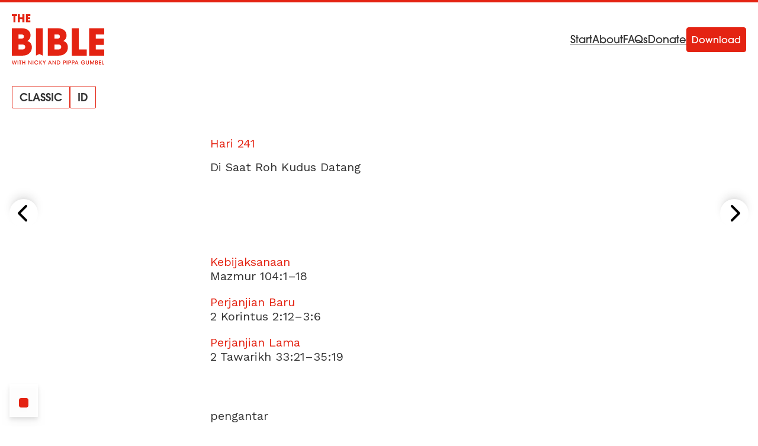

--- FILE ---
content_type: text/html
request_url: https://bible.alpha.org/id/classic/241/index.html
body_size: 90238
content:
<!DOCTYPE html>
<html lang="id"
       dir="ltr" >
  <head>
    <meta charset="utf-8" />
    <meta name="viewport" content="width=device-width, initial-scale=1.0" />
    <meta http-equiv="X-UA-Compatible" content="IE=Edge,chrome=1" />
    <link rel="stylesheet" href="https://use.typekit.net/rlk1ieq.css" />
    <link rel="preload"
          href="/assets/css/app.css?1764677365"
          as="style" />
    <link rel="preconnect" href="https://fonts.googleapis.com" crossorigin />
    <link rel="preconnect" href="https://fonts.gstatic.com" crossorigin />
    <link rel="stylesheet"
          href="/assets/css/app.css?1764677365"
          media="screen"
          type="text/css" />
    <link rel="shortcut icon" href="/assets/icon/favicon.ico" />
    <title>
      Di Saat Roh Kudus Datang |
Alkitab dalam Satu Tahun</title>
<meta name="description"
      content="Saya ingat pertama kali saya berdoa ‘Datanglah, Roh Kudus’ di sebuah Alpha Weekend. Saya tahu Roh Kudus ‘datang’ setiap kali orang-orang yang mengikuti setiap Alpha Weekend sebelum saya telah meminta Dia untuk datang. Meski begitu, saya tidak berpikir Dia...">
<meta name="robots" content="index,follow">
<meta name="author" content="Alpha International">
<link rel="canonical"
      href="https://bible.alpha.org/id/classic/241">
<meta property="og:title"
      content="Di Saat Roh Kudus Datang | Alkitab dalam Satu Tahun">
<meta property="og:type" content="article">
<meta property="og:url" content="https://bible.alpha.org/id/classic/241/">
<meta property="og:description"
      content="Saya ingat pertama kali saya berdoa ‘Datanglah, Roh Kudus’ di sebuah Alpha Weekend. Saya tahu Roh Kudus ‘datang’ setiap kali orang-orang yang mengikuti setiap Alpha Weekend sebelum saya telah meminta Dia untuk datang. Meski begitu, saya tidak berpikir Dia...">
<meta property="og:image" content="">
<meta name="twitter:card" content="summary">
<meta name="twitter:site" content="@BibleinOneYr">
<meta name="twitter:url" content="https://bible.alpha.org/id/classic/241/">
<meta name="twitter:title"
      content="Di Saat Roh Kudus Datang | Alkitab dalam Satu Tahun">
<meta name="twitter:description"
      content="Saya ingat pertama kali saya berdoa ‘Datanglah, Roh Kudus’ di sebuah Alpha Weekend. Saya tahu Roh Kudus ‘datang’ setiap kali orang-orang yang mengikuti setiap Alpha Weekend sebelum saya telah meminta Dia untuk datang. Meski begitu, saya tidak berpikir Dia...">
<meta name="twitter:image" content="">

      
            <link rel="alternate"
                  hreflang="en"
                  href="https://bible.alpha.org/en/classic/241/" />
      
            <link rel="alternate"
                  hreflang="ar"
                  href="https://bible.alpha.org/ar/classic/241/" />
      
            <link rel="alternate"
                  hreflang="de"
                  href="https://bible.alpha.org/de/classic/241/" />
      
            <link rel="alternate"
                  hreflang="es"
                  href="https://bible.alpha.org/es/classic/241/" />
      
            <link rel="alternate"
                  hreflang="fr"
                  href="https://bible.alpha.org/fr/classic/241/" />
      
            <link rel="alternate"
                  hreflang="hi"
                  href="https://bible.alpha.org/hi/classic/241/" />
      
            <link rel="alternate"
                  hreflang="id"
                  href="https://bible.alpha.org/id/classic/241/" />
      
            <link rel="alternate"
                  hreflang="it"
                  href="https://bible.alpha.org/it/classic/241/" />
      
            <link rel="alternate"
                  hreflang="th"
                  href="https://bible.alpha.org/th/classic/241/" />
      
            <link rel="alternate"
                  hreflang="vi"
                  href="https://bible.alpha.org/vi/classic/241/" />
      
            <link rel="alternate"
                  hreflang="zh"
                  href="https://bible.alpha.org/zh/classic/241/" />
      
      <link rel="alternate"
            hreflang="x-default"
            href="https://bible.alpha.org/en/classic/241/" />


    
      <script>
        (function (w, d, s, l, i) {
          w[l] = w[l] || [];
          w[l].push({'gtm.start': new Date().getTime(), event: 'gtm.js'});
          var f = d.getElementsByTagName(s)[0],
            j = d.createElement(s),
            dl = l != 'dataLayer'
              ? '&l=' + l
              : '';
          j.async = true;
          j.src = 'https://www.googletagmanager.com/gtm.js?id=' + i + dl;
          f
            .parentNode
            .insertBefore(j, f);
        })(window, document, 'script', 'dataLayer', 'GTM-WS26JLBF');
      </script>
      <!-- Alpha -->
      <script>
        var _paq = window._paq = window._paq || [];
        /* tracker methods like "setCustomDimension" should be called before "trackPageView" */
        _paq.push(["setExcludedQueryParams", ["gl"]]);
        _paq.push(['trackPageView']);
        _paq.push(['enableLinkTracking']);
        (function() {
          var u="https://analytics.alphadevops.org/";
          _paq.push(['setTrackerUrl', u+'matomo.php']);
          _paq.push(['setSiteId', '55']);
          var d=document, g=d.createElement('script'), s=d.getElementsByTagName('script')[0];
          g.async=true; g.src=u+'matomo.js'; s.parentNode.insertBefore(g,s);
        })();
      </script>
      <noscript>
        <p>
          <img src="https://analytics.alphadevops.org/matomo.php?idsite=55&amp;rec=1"
               style="border:0"
               alt="" />
        </p>
      </noscript>
      <!-- End Alpha Code -->
    
  </head>
  <body x-data="baseView" class="flex flex-col min-h-screen">
    
      <noscript>
        <iframe src="https://www.googletagmanager.com/ns.html?id=GTM-WS26JLBF"
                height="0"
                width="0"
                style="display:none;
                       visibility:hidden"></iframe>
      </noscript>
    
    
      
  <div x-data="promo"
     x-ref="promoModal"
     x-init="init('2024-04-12','2024-04-14', 'lc-2024-3', 'modal', 'https://www.youtube.com/watch?v=hsdKJnJv9zU')"
     class="hidden fixed inset-0 z-20 flex-col justify-center items-center min-h-screen bg-black bg-opacity-60">
  <div class="w-[90%] overflow-y-auto overflow-hidden rounded-lg bg-white shadow-lg md:w-[80%] lg:w-2/5 ">
    <div class="relative">
      <template x-if="!showVideo">
        
          <picture><source type="image/webp" srcset="/assets/img/fdcquSrVH_-320.webp 320w, /assets/img/fdcquSrVH_-640.webp 640w, /assets/img/fdcquSrVH_-800.webp 800w, /assets/img/fdcquSrVH_-1200.webp 1200w" sizes="(min-width: 640px) 60vw,
          100vw"><img class="w-full overflow-hidden object-center" alt="Donate promo" loading="lazy" decoding="async" src="/assets/img/fdcquSrVH_-320.jpeg" width="1200" height="900" srcset="/assets/img/fdcquSrVH_-320.jpeg 320w, /assets/img/fdcquSrVH_-640.jpeg 640w, /assets/img/fdcquSrVH_-800.jpeg 800w, /assets/img/fdcquSrVH_-1200.jpeg 1200w" sizes="(min-width: 640px) 60vw,
          100vw"></picture>
        
      </template>
      
        <template x-if="showVideo">
          <iframe class="w-full h-72"
                  :src="embedURL"
                  frameborder="0"
                  allow="accelerometer; autoplay; encrypted-media; gyroscope; picture-in-picture"
                  allowfullscreen>
          </iframe>
        </template>
        <button x-show="!showVideo"
                @click="playVideo"
                class="flex absolute inset-0 flex-col justify-center items-center">
          <svg class="mt-16 w-12 h-12 text-red" role="img" aria-hidden="true">
              <use xlink:href="/assets/svg/sprite.svg?1764677365#play-circle"></use>
            </svg>
        </button>
      
    </div>
    <div class="flex flex-col justify-center items-center px-7 py-8 space-y-8">
      <h3 class="text-base font-semibold text-center text-red md:text-lg">Anda diundang</h3>
      <div class="space-y-4 text-sm md:text-base"><p>Konferensi Kepemimpinan Alpha akan diadakan pada tanggal 6 dan 7 Mei 2024 di Royal Albert Hall, London.
Ini adalah kesempatan unik bagi para pemimpin dari berbagai bidang - melintasi konteks, tradisi, generasi, dan budaya - untuk berkumpul, bertemu dengan Yesus, dan diisi oleh Roh Kudus.</p>
</div>
      <button id="ga-lc-2024-3-accept"
               @click="acceptAction('https://www.leadershipconference.org.uk/lc24?utm_source=bnap&amp;utm_medium=popup&amp;utm_campaign=lc24.3')" 
              class="inline-block p-2 pb-1.5 w-4/6 text-center text-white rounded border transition-colors border-red bg-red hover:bg-white hover:text-red">
        Daftar sekarang
      </button>
      
        <button id="ga-lc-2024-3-decline"
                @click="hidePromo()"
                class="hover:text-red">Berhentikan</button>
      
    </div>
  </div>
</div>


    
    

<div x-data="langSwitcher"
     class="absolute top-0 z-10 w-full h-16 p-5 text-white border-t-4 border-red md:bg-none">
  <nav class="flex items-center justify-between">
    <div>
      <a x-intersect:leave="outOfView = true"
         x-intersect:enter="outOfView = false"
         href="/id"
         title="Alkitab dalam Satu Tahun">
        <svg class="w-24 h-auto lg:w-[157px]"
             viewBox="0 0 96 52"
             fill="none"
             xmlns="http://www.w3.org/2000/svg">
          <path fill-rule="evenodd" clip-rule="evenodd" d="M14.4526 8.25986V0.0574341H19.0754V1.89744H16.5378V3.17214H18.9982V5.01214H16.5378V6.41986H19.0754V8.25986H14.4526ZM10.4337 36.4533H6.86724V31.3029H10.4717C12.1412 31.3029 13.8106 31.7226 13.8106 33.7446C13.8106 35.8428 12.217 36.4533 10.4337 36.4533ZM6.86724 20.8878H9.63715C11.1167 20.8878 12.4446 21.2311 12.4446 23.0243C12.4446 24.8173 11.1547 25.2751 9.59915 25.2751H6.86724V20.8878ZM16.0491 27.6404C18.1358 26.4578 19.312 24.3595 19.312 21.956C19.312 20.2012 18.8187 18.5988 17.6425 17.3016C15.2144 14.5928 12.0272 14.5548 8.65071 14.5548H0V42.7863H8.91613L9.07946 42.7863C12.6382 42.7869 15.2576 42.7873 18.0978 40.3446C19.8432 38.8568 20.6779 36.4533 20.6779 34.2023C20.6779 30.9978 19.1221 28.7086 16.0491 27.6404ZM31.964 42.7864H32.0091V14.5548H24.8384V42.7864H24.8497L28.4068 41.1309L31.964 42.7864ZM44.0438 36.4533H47.6103C49.3934 36.4533 50.987 35.8428 50.987 33.7446C50.987 31.7226 49.3177 31.3029 47.6483 31.3029H44.0438V36.4533ZM46.8135 20.8878H44.0438V25.2751H46.7755C48.3313 25.2751 49.6211 24.8173 49.6211 23.0243C49.6211 21.2311 48.2933 20.8878 46.8135 20.8878ZM56.4884 21.956C56.4884 24.3595 55.3122 26.4578 53.2255 27.6404C56.2987 28.7086 57.8543 30.9978 57.8543 34.2023C57.8543 36.4533 57.0197 38.8568 55.2742 40.3446C52.434 42.7873 49.8146 42.7869 46.2558 42.7863L46.0925 42.7863H37.1764V14.5548H45.8271C49.2037 14.5548 52.3908 14.5928 54.8191 17.3016C55.9952 18.5988 56.4884 20.2012 56.4884 21.956ZM69.0424 14.5548H61.8715V42.7864H77.3514V36.4533H69.0424V14.5548ZM95.3771 14.5548V20.8878H86.6507V25.2751H95.1115V31.6082H86.6507V36.4533H95.3771V42.7864H79.7833V14.5548H95.3771ZM6.13467 8.25986H8.21992V4.97889H10.8899V8.25986H12.9752V0.0574341H10.8899V3.13889H8.21992V0.0574341H6.13467V8.25986ZM1.61083 8.25986V1.89744H0V0.0574341H5.29588V1.89744H3.69608V8.25986H1.61083ZM93.2889 47.8225V51.8661H95.3771V51.2978H93.939V47.8225H93.2889ZM89.9108 51.8661V47.8225H92.1919V48.3908H90.561V49.5383H92.1698V50.1011H90.561V51.2978H92.1919V51.8661H89.9108ZM86.2103 47.8225V51.8661H87.4059C87.9073 51.8661 88.1497 51.8278 88.4362 51.6311C88.7503 51.4453 88.9266 51.1065 88.9321 50.7076C88.9321 50.5273 88.8935 49.9317 88.1883 49.7076C88.4803 49.5546 88.7062 49.2869 88.7062 48.8607C88.7062 48.5383 88.5905 48.2214 88.293 48.041C88.0946 47.899 87.8136 47.8225 87.4279 47.8225H86.2103ZM86.8604 49.5V48.3908H87.3784C87.5822 48.3908 87.7089 48.4126 87.8081 48.4618C87.9514 48.5274 88.0836 48.6913 88.0836 48.9372C88.0836 49.1503 88.012 49.3251 87.8081 49.4344C87.6924 49.4891 87.5436 49.5 87.3949 49.5H86.8604ZM86.8604 51.2978V50.041H87.461C87.6594 50.041 87.7916 50.0464 87.9514 50.112C88.1607 50.1994 88.3095 50.3907 88.3095 50.6694C88.304 50.9754 88.1497 51.1448 87.9514 51.2322C87.8136 51.2868 87.6483 51.2978 87.5161 51.2978H86.8604ZM81.3295 51.8661H80.7234V47.8225H81.616L82.8833 50.9535L84.134 47.8225H85.0211V51.8661H84.4205L84.437 48.4563L83.0871 51.8661H82.6629L81.313 48.4563L81.3295 51.8661ZM77.3501 47.8225H76.6999V50.347C76.6944 50.8388 76.744 51.2377 77.1462 51.5928C77.4217 51.8606 77.8404 51.9426 78.1325 51.9426C78.5347 51.9426 78.8597 51.8059 79.1022 51.5874C79.4603 51.2923 79.5485 50.8825 79.5429 50.347V47.8225H78.8983V50.347C78.8983 50.6093 78.8983 50.8333 78.744 51.0628C78.6338 51.2486 78.4079 51.3743 78.1269 51.3743C77.8459 51.3743 77.62 51.2431 77.4988 51.0519C77.3501 50.8169 77.3501 50.5983 77.3501 50.347V47.8225ZM75.5235 48.97H74.7907C74.686 48.8224 74.5593 48.6913 74.4161 48.5875C74.1791 48.4181 73.8926 48.3142 73.5565 48.3142C72.7852 48.3142 72.0634 48.8935 72.0634 49.8333C72.0634 50.806 72.7907 51.3742 73.5565 51.3742C73.9312 51.3742 74.2563 51.2595 74.4987 51.0737C74.7466 50.8879 74.9174 50.6311 74.9781 50.3524H73.2204V49.8279H75.7329C75.7329 50.0847 75.6888 50.4344 75.5511 50.7349C75.1764 51.5382 74.3334 51.9425 73.562 51.9425C72.3554 51.9425 71.4188 51.0191 71.4188 49.8333C71.4188 48.6257 72.383 47.7459 73.5676 47.7459C74.4436 47.7459 75.2315 48.2705 75.5235 48.97ZM65.5316 51.8661L65.9062 50.9098H67.6473L68.033 51.8661H68.7383L67.0908 47.8225H66.5013L64.8263 51.8661H65.5316ZM66.7713 48.5711L67.471 50.3907H66.0826L66.7713 48.5711ZM62.0266 47.8225H63.1892C63.8228 47.8225 64.0928 47.9044 64.3352 48.0957C64.6217 48.3143 64.787 48.7022 64.787 49.0902C64.787 49.4781 64.6162 49.8825 64.3628 50.0847C64.0873 50.2978 63.8118 50.3852 63.2498 50.3852H62.6768V51.8661H62.0266V47.8225ZM62.6768 48.3908V49.8169H63.2388C63.4977 49.8169 63.6961 49.7896 63.8724 49.6803C64.0377 49.5874 64.1644 49.3743 64.1644 49.1011C64.1644 48.8279 64.0377 48.6203 63.8669 48.5219C63.6851 48.4126 63.4867 48.3908 63.2167 48.3908H62.6768ZM59.5908 47.8225H58.4283V51.8661H59.0784V50.3852H59.6515C60.2134 50.3852 60.4889 50.2978 60.7644 50.0847C61.0179 49.8825 61.1887 49.4781 61.1887 49.0902C61.1887 48.7022 61.0234 48.3143 60.7369 48.0957C60.4944 47.9044 60.2245 47.8225 59.5908 47.8225ZM59.0784 49.8169V48.3908H59.6184C59.8884 48.3908 60.0867 48.4126 60.2685 48.5219C60.4393 48.6203 60.5661 48.8279 60.5661 49.1011C60.5661 49.3743 60.4393 49.5874 60.2741 49.6803C60.0977 49.7896 59.8994 49.8169 59.6404 49.8169H59.0784ZM56.6115 51.8661V47.8225H57.2617V51.8661H56.6115ZM54.1537 47.8225H52.9912V51.8661H53.6413V50.3852H54.2143C54.7763 50.3852 55.0518 50.2978 55.3273 50.0847C55.5807 49.8825 55.7515 49.4781 55.7515 49.0902C55.7515 48.7022 55.5863 48.3143 55.2998 48.0957C55.0573 47.9044 54.7873 47.8225 54.1537 47.8225ZM53.6413 49.8169V48.3908H54.1813C54.4512 48.3908 54.6496 48.4126 54.8314 48.5219C55.0022 48.6203 55.1289 48.8279 55.1289 49.1011C55.1289 49.3743 55.0022 49.5874 54.8369 49.6803C54.6606 49.7896 54.4623 49.8169 54.2033 49.8169H53.6413ZM46.5968 51.8661V47.8225H47.8585C48.404 47.8225 49.0817 47.9044 49.5335 48.4782C49.842 48.8443 49.9798 49.3088 49.9798 49.8388C49.9798 51.0191 49.3351 51.8661 47.9026 51.8661H46.5968ZM47.247 48.3908V51.2978H47.9357C48.8944 51.2978 49.3351 50.6912 49.3351 49.8497C49.3351 49.4618 49.2305 49.0902 49.0046 48.817C48.7897 48.5711 48.4646 48.3908 47.9412 48.3908H47.247ZM44.7896 50.8989L42.6739 47.8225H42.0623V51.8661H42.6904L42.6794 48.7842L44.8117 51.8661H45.4067V47.8225H44.7786L44.7896 50.8989ZM38.3951 50.9098L38.0205 51.8661H37.3152L38.9902 47.8225H39.5797L41.2271 51.8661H40.5219L40.1362 50.9098H38.3951ZM39.9599 50.3907L39.2602 48.5711L38.5714 50.3907H39.9599ZM33.0869 50.4289V51.8661H33.7371V50.4289L35.0153 47.8225H34.3101L33.412 49.8224L32.5139 47.8225H31.8087L33.0869 50.4289ZM28.3602 51.8661V47.8225H29.0103V49.735L30.5035 47.8225H31.1922L29.6054 49.8388L31.352 51.8661H30.5531L29.0103 50.0027V51.8661H28.3602ZM27.2828 50.6366H26.5996C26.5114 50.7841 26.1313 51.3742 25.3434 51.3742C24.4838 51.3742 23.8667 50.6803 23.8667 49.8388C23.8667 49.0191 24.4728 48.3142 25.3378 48.3142C26.0541 48.3197 26.4673 48.8115 26.5996 49.0738H27.2883C27.0899 48.5164 26.4398 47.7514 25.3434 47.7459C24.0816 47.7459 23.2166 48.7295 23.2166 49.8388C23.2166 50.9863 24.1202 51.9425 25.3489 51.9425C26.2745 51.9425 27.0293 51.3742 27.2828 50.6366ZM21.5541 51.8661V47.8225H22.2042V51.8661H21.5541ZM19.7469 50.8989L17.6311 47.8225H17.0195V51.8661H17.6477L17.6366 48.7842L19.7689 51.8661H20.364V47.8225H19.7358L19.7469 50.8989ZM11.3932 51.8661H10.743V47.8225H11.3932V49.5273H13.1508V47.8225H13.8009V51.8661H13.1508V50.0956H11.3932V51.8661ZM8.3208 48.3908V51.8661H8.97095V48.3908H9.9076V47.8225H7.38414V48.3908H8.3208ZM5.89241 51.8661V47.8225H6.54256V51.8661H5.89241ZM0 47.8225L1.10195 51.8661H1.71904L2.50693 48.8006L3.29483 51.8661H3.89539L5.01937 47.8225H4.35821L3.5648 50.9918L2.75487 47.8225H2.2645L1.46559 50.9863L0.661169 47.8225H0Z" fill="#E42312" />
        </svg>
      </a>
      
        <div x-cloak x-show="!outOfView" class="relative">
          <div class="absolute flex mt-6 lg:mt-9 gap-x-11 md:gap-x-6">
            <div class="relative">
              <button @click="showEditions = !showEditions"
                      class="flex items-center justify-center rounded-[2px] border border-red bg-transparent px-2 text-xs uppercase text-black md:px-3 md:text-lg py-1 md:font-semibold">
                <span>classic</span>
              </button>
              <div x-cloak
                   x-show="showEditions"
                   class="absolute divide-y-2 bg-red text-[14px] leading-4 text-white font-normal md:font-semibold mt-3 md:mt-7">
                
                
                
                
                  <span class="block py-[14px] px-4 text-[14px] leading-4 text-white font-normal md:font-semibold">No other editions available in your chosen language</span>
                
              </div>
            </div>
            <div class="relative">
              <button @click="showLanguages = !showLanguages"
                      class="flex items-center justify-center rounded-[2px] border border-red bg-transparent px-2 text-xs uppercase text-black md:px-3 md:text-lg py-1 md:font-semibold">
                id
              </button>
              <div x-cloak
                   x-show="showLanguages"
                   class="absolute flex flex-col mt-3 divide-y-2 min-w-max md:mt-7 bg-red">
                
                  
                    <a class="flex py-[14px] px-4 text-[14px] leading-4 text-white font-normal md:font-semibold  min-w-max"
                       :href="parsePageUrl('/id/classic/241/', 'en')">
                      <span class="col-start-1 col-end-3">English</span>
                      <div class="flex justify-end col-start-3 col-end-4">
                        <div class="grid grid-cols-2 gap-2">
                          
                            
                            
                          
                        </div>
                      </div>
                    </a>
                  
                
                  
                    <a class="flex py-[14px] px-4 text-[14px] leading-4 text-white font-normal md:font-semibold  min-w-max"
                       :href="parsePageUrl('/id/classic/241/', 'ar')">
                      <span class="col-start-1 col-end-3">عربى</span>
                      <div class="flex justify-end col-start-3 col-end-4">
                        <div class="grid grid-cols-2 gap-2">
                          
                            
                            
                          
                        </div>
                      </div>
                    </a>
                  
                
                  
                    <a class="flex py-[14px] px-4 text-[14px] leading-4 text-white font-normal md:font-semibold  min-w-max"
                       :href="parsePageUrl('/id/classic/241/', 'de')">
                      <span class="col-start-1 col-end-3">Deutsch</span>
                      <div class="flex justify-end col-start-3 col-end-4">
                        <div class="grid grid-cols-2 gap-2">
                          
                            
                            
                          
                        </div>
                      </div>
                    </a>
                  
                
                  
                    <a class="flex py-[14px] px-4 text-[14px] leading-4 text-white font-normal md:font-semibold  min-w-max"
                       :href="parsePageUrl('/id/classic/241/', 'es')">
                      <span class="col-start-1 col-end-3">Español</span>
                      <div class="flex justify-end col-start-3 col-end-4">
                        <div class="grid grid-cols-2 gap-2">
                          
                            
                            
                          
                        </div>
                      </div>
                    </a>
                  
                
                  
                    <a class="flex py-[14px] px-4 text-[14px] leading-4 text-white font-normal md:font-semibold  min-w-max"
                       :href="parsePageUrl('/id/classic/241/', 'fr')">
                      <span class="col-start-1 col-end-3">Français</span>
                      <div class="flex justify-end col-start-3 col-end-4">
                        <div class="grid grid-cols-2 gap-2">
                          
                            
                            
                          
                        </div>
                      </div>
                    </a>
                  
                
                  
                    <a class="flex py-[14px] px-4 text-[14px] leading-4 text-white font-normal md:font-semibold  min-w-max"
                       :href="parsePageUrl('/id/classic/241/', 'hi')">
                      <span class="col-start-1 col-end-3">हिंदी</span>
                      <div class="flex justify-end col-start-3 col-end-4">
                        <div class="grid grid-cols-2 gap-2">
                          
                            
                            
                          
                        </div>
                      </div>
                    </a>
                  
                
                  
                
                  
                    <a class="flex py-[14px] px-4 text-[14px] leading-4 text-white font-normal md:font-semibold  min-w-max"
                       :href="parsePageUrl('/id/classic/241/', 'it')">
                      <span class="col-start-1 col-end-3">Italiano</span>
                      <div class="flex justify-end col-start-3 col-end-4">
                        <div class="grid grid-cols-2 gap-2">
                          
                            
                            
                          
                        </div>
                      </div>
                    </a>
                  
                
                  
                    <a class="flex py-[14px] px-4 text-[14px] leading-4 text-white font-normal md:font-semibold  min-w-max"
                       :href="parsePageUrl('/id/classic/241/', 'th')">
                      <span class="col-start-1 col-end-3">ภาษาไทย</span>
                      <div class="flex justify-end col-start-3 col-end-4">
                        <div class="grid grid-cols-2 gap-2">
                          
                            
                            
                          
                        </div>
                      </div>
                    </a>
                  
                
                  
                    <a class="flex py-[14px] px-4 text-[14px] leading-4 text-white font-normal md:font-semibold  min-w-max"
                       :href="parsePageUrl('/id/classic/241/', 'vi')">
                      <span class="col-start-1 col-end-3">Tiếng Việt/㗂越</span>
                      <div class="flex justify-end col-start-3 col-end-4">
                        <div class="grid grid-cols-2 gap-2">
                          
                            
                            
                          
                        </div>
                      </div>
                    </a>
                  
                
                  
                    <a class="flex py-[14px] px-4 text-[14px] leading-4 text-white font-normal md:font-semibold  min-w-max"
                       :href="parsePageUrl('/id/classic/241/', 'zh')">
                      <span class="col-start-1 col-end-3">中文</span>
                      <div class="flex justify-end col-start-3 col-end-4">
                        <div class="grid grid-cols-2 gap-2">
                          
                            
                            
                          
                        </div>
                      </div>
                    </a>
                  
                
              </div>
            </div>
          </div>
        </div>
        <div x-cloak x-show="outOfView" class="fixed top-0 left-0 right-0">
          <div class="max-w-2xl mx-auto">
            <div class="grid grid-cols-2 bg-white border-b-2 divide-x-2 divide-grey-light border-red rtl:divide-x-reverse">
              <button @click="showEditions = !showEditions"
                      class="flex items-center justify-center px-2 py-3 text-base text-black uppercase">
                <span><svg class="w-6 h-6 fill-current ltr:mr-2 rtl:ml-2" role="img" aria-hidden="true">
              <use xlink:href="/assets/svg/sprite.svg?1764677365#medium_book"></use>
            </svg></span>
                classic
              </button>
              <button @click="showLanguages = !showLanguages"
                      class="flex items-center justify-center px-2 py-3 text-base text-black uppercase">
                <span><svg class="w-6 h-6 fill-current ltr:mr-2 rtl:ml-2" role="img" aria-hidden="true">
              <use xlink:href="/assets/svg/sprite.svg?1764677365#translate"></use>
            </svg></span>
                id
              </button>
            </div>
            <div class="grid grid-cols-2 mt-1 gap-x-2">
              <div class="col-start-1">
                <div x-cloak x-show="showEditions" class="divide-y-2 divide-white">
                  
                  
                  
                  
                    <span class="bg-red block py-[14px] px-4 text-[14px] leading-4 text-white font-normal md:font-semibold">No other editions available in your chosen language</span>
                  
                </div>
              </div>
              <div class="col-start-2">
                <div x-cloak x-show="showLanguages" class="divide-y-2 divide-white bg-red">
                  
                    
                      <a class="block py-[14px] px-4 text-[14px] leading-4 text-white font-normal md:font-semibold"
                         :href="parsePageUrl('/id/classic/241/', 'en')">
                        <div class="grid grid-cols-3 gap-3 min-w-max">
                          <span class="col-start-1 col-end-3">English</span>
                          <div class="flex justify-end col-start-3 col-end-4">
                            <div class="grid grid-cols-2 gap-2">
                              
                                
                                
                              
                            </div>
                          </div>
                        </div>
                      </a>
                    
                  
                    
                      <a class="block py-[14px] px-4 text-[14px] leading-4 text-white font-normal md:font-semibold"
                         :href="parsePageUrl('/id/classic/241/', 'ar')">
                        <div class="grid grid-cols-3 gap-3 min-w-max">
                          <span class="col-start-1 col-end-3">عربى</span>
                          <div class="flex justify-end col-start-3 col-end-4">
                            <div class="grid grid-cols-2 gap-2">
                              
                                
                                
                              
                            </div>
                          </div>
                        </div>
                      </a>
                    
                  
                    
                      <a class="block py-[14px] px-4 text-[14px] leading-4 text-white font-normal md:font-semibold"
                         :href="parsePageUrl('/id/classic/241/', 'de')">
                        <div class="grid grid-cols-3 gap-3 min-w-max">
                          <span class="col-start-1 col-end-3">Deutsch</span>
                          <div class="flex justify-end col-start-3 col-end-4">
                            <div class="grid grid-cols-2 gap-2">
                              
                                
                                
                              
                            </div>
                          </div>
                        </div>
                      </a>
                    
                  
                    
                      <a class="block py-[14px] px-4 text-[14px] leading-4 text-white font-normal md:font-semibold"
                         :href="parsePageUrl('/id/classic/241/', 'es')">
                        <div class="grid grid-cols-3 gap-3 min-w-max">
                          <span class="col-start-1 col-end-3">Español</span>
                          <div class="flex justify-end col-start-3 col-end-4">
                            <div class="grid grid-cols-2 gap-2">
                              
                                
                                
                              
                            </div>
                          </div>
                        </div>
                      </a>
                    
                  
                    
                      <a class="block py-[14px] px-4 text-[14px] leading-4 text-white font-normal md:font-semibold"
                         :href="parsePageUrl('/id/classic/241/', 'fr')">
                        <div class="grid grid-cols-3 gap-3 min-w-max">
                          <span class="col-start-1 col-end-3">Français</span>
                          <div class="flex justify-end col-start-3 col-end-4">
                            <div class="grid grid-cols-2 gap-2">
                              
                                
                                
                              
                            </div>
                          </div>
                        </div>
                      </a>
                    
                  
                    
                      <a class="block py-[14px] px-4 text-[14px] leading-4 text-white font-normal md:font-semibold"
                         :href="parsePageUrl('/id/classic/241/', 'hi')">
                        <div class="grid grid-cols-3 gap-3 min-w-max">
                          <span class="col-start-1 col-end-3">हिंदी</span>
                          <div class="flex justify-end col-start-3 col-end-4">
                            <div class="grid grid-cols-2 gap-2">
                              
                                
                                
                              
                            </div>
                          </div>
                        </div>
                      </a>
                    
                  
                    
                  
                    
                      <a class="block py-[14px] px-4 text-[14px] leading-4 text-white font-normal md:font-semibold"
                         :href="parsePageUrl('/id/classic/241/', 'it')">
                        <div class="grid grid-cols-3 gap-3 min-w-max">
                          <span class="col-start-1 col-end-3">Italiano</span>
                          <div class="flex justify-end col-start-3 col-end-4">
                            <div class="grid grid-cols-2 gap-2">
                              
                                
                                
                              
                            </div>
                          </div>
                        </div>
                      </a>
                    
                  
                    
                      <a class="block py-[14px] px-4 text-[14px] leading-4 text-white font-normal md:font-semibold"
                         :href="parsePageUrl('/id/classic/241/', 'th')">
                        <div class="grid grid-cols-3 gap-3 min-w-max">
                          <span class="col-start-1 col-end-3">ภาษาไทย</span>
                          <div class="flex justify-end col-start-3 col-end-4">
                            <div class="grid grid-cols-2 gap-2">
                              
                                
                                
                              
                            </div>
                          </div>
                        </div>
                      </a>
                    
                  
                    
                      <a class="block py-[14px] px-4 text-[14px] leading-4 text-white font-normal md:font-semibold"
                         :href="parsePageUrl('/id/classic/241/', 'vi')">
                        <div class="grid grid-cols-3 gap-3 min-w-max">
                          <span class="col-start-1 col-end-3">Tiếng Việt/㗂越</span>
                          <div class="flex justify-end col-start-3 col-end-4">
                            <div class="grid grid-cols-2 gap-2">
                              
                                
                                
                              
                            </div>
                          </div>
                        </div>
                      </a>
                    
                  
                    
                      <a class="block py-[14px] px-4 text-[14px] leading-4 text-white font-normal md:font-semibold"
                         :href="parsePageUrl('/id/classic/241/', 'zh')">
                        <div class="grid grid-cols-3 gap-3 min-w-max">
                          <span class="col-start-1 col-end-3">中文</span>
                          <div class="flex justify-end col-start-3 col-end-4">
                            <div class="grid grid-cols-2 gap-2">
                              
                                
                                
                              
                            </div>
                          </div>
                        </div>
                      </a>
                    
                  
                </div>
              </div>
            </div>
          </div>
        </div>
      
    </div>
    <div class="flex gap-x-[46px]">
      <div class="hidden items-center gap-x-[46px] text-[18px] font-normal leading-[22px] text-black md:flex *:underline">
        <a href="/id#start">Start</a>
        <a href="/id/about">About</a>
        <a href="/id/faqs">FAQs</a>
        <a href="/id/donate">Donate</a>
      </div>
      <a :href="deviceUrl('id', 'https://play.google.com/store/apps/details?id=com.multipie.bibleinoneyear&amp;hl=en_GB', 'https://apps.apple.com/gb/app/bible-in-one-year/id504133402')"
         class="inline-block p-2 text-white transition-colors border rounded border-red bg-red hover:bg-white hover:text-red"> Download </a>
    </div>
  </nav>
</div>
<div class="fixed bottom-0 z-10 w-full bg-white shadow-lg md:hidden">
  <nav id="navbar"
       class="flex items-center justify-between gap-x-[46px] py-2 px-6 sm:px-10">
    <a href="/id#start"
       class="flex flex-col items-center justify-center gap-y-1">
      <svg class="fill-current h-5 w-auto aspect-[1.8] sm:h-6 " role="img" aria-hidden="true">
              <use xlink:href="/assets/svg/sprite.svg?1764677365#bnap"></use>
            </svg>
      <span class="text-center text-[14px] font-semibold leading-[17px]">Start</span>
    </a>
    <a href="/id/about"
       class="flex flex-col items-center justify-center gap-y-1">
      <svg class="fill-current h-5 w-auto aspect-[1.8] sm:h-6 " role="img" aria-hidden="true">
              <use xlink:href="/assets/svg/sprite.svg?1764677365#about"></use>
            </svg>
      <span class="text-center text-[14px] font-semibold leading-[17px]">About</span>
    </a>
    <a href="/id/faqs"
       class="flex flex-col items-center justify-center gap-y-1">
      <svg class="fill-current h-5 w-auto aspect-[1.8] sm:h-6 " role="img" aria-hidden="true">
              <use xlink:href="/assets/svg/sprite.svg?1764677365#help"></use>
            </svg>
      <span class="text-center text-[14px] font-semibold leading-[17px]">FAQs</span>
    </a>
    <a href="/id/donate"
       class="flex flex-col items-center justify-center gap-y-1">
      <svg class="fill-current h-5 w-auto aspect-[1.8] sm:h-6 " role="img" aria-hidden="true">
              <use xlink:href="/assets/svg/sprite.svg?1764677365#donate"></use>
            </svg>
      <span class="text-center text-[14px] font-semibold leading-[17px]">Donate</span>
    </a>
  </nav>
</div>

    <main class="grow">
      
<div class="px-4  mt-40 lg:mt-56 ">
    
<article class="max-w-prose mx-auto font-commentary break-words">
  <div class="mx-10 prose lg:prose-xl ">
    <div class="mt-24">
      <span class="text-xl text-red">Hari
        241</span>
    </div>
    <div class="mt-2">
      <h1 class="text-xl">Di Saat Roh Kudus Datang</h1>
    </div>

    <div class="mt-32">
      <h2></h2>
      <div class="flex flex-col">
        <span class="text-red h-6">Kebijaksanaan</span>
        <span>Mazmur 104:1–18</span>
      </div>
      <div class="flex flex-col mt-2">
        <span class="text-red h-6">Perjanjian Baru</span>
        <span>2 Korintus 2:12–3:6</span>
      </div>
      <div class="flex flex-col mt-2">
        <span class="text-red h-6">Perjanjian Lama</span>
        <span>2 Tawarikh 33:21–35:19</span>
      </div>
    </div>
  </div>

  <div class="mx-10 prose lg:prose-xl mb-8">
    <div class="mt-16">
      <h2>pengantar</h2>
    </div>

    <p>Saya ingat pertama kali saya berdoa ‘Datanglah, Roh Kudus’ di sebuah Alpha Weekend. Saya tahu Roh Kudus ‘datang’ setiap kali orang-orang yang mengikuti setiap Alpha Weekend sebelum saya telah meminta Dia untuk datang. Meski begitu, saya tidak berpikir Dia akan datang menjawab doa-doa saya. Ketika saya berdoa ‘Datanglah, Roh Kudus’ saya memejamkan mata saya karena saya tidak ingin Dia tidak datang.</p>
<p>Ketika saya membuka mata, ada pemandangan yang ajaib. Roh Kudus datang dengan penuh kuasa. Orang-orang dipenuhi. Dia mengisi hidup orang-orang. Inilah pelayanan Roh Kudus. Itulah mengapa di titik tertentu di setiap pelayanan kami kami berdoa ‘Datanglah, Roh Kudus.’ Kami selalu mencoba untuk menyerahkan waktu untuk ‘pelayanan’, bagi Roh Kudus untuk melayani kami.</p>
<p>Kami sering mengaitkan kata ‘melayani’ dengan kepemimpinan, apakah oleh pelayan pemerintahan atau oleh pelayan gereja. Politikus dipanggil untuk melayani negara mereka. Pendeta dipanggil untuk melayani jemaat. Dokter, yang mengurus perawatan pasien mereka, dipanggil untuk melayani orang yang sakit dan sekarat.</p>
<p>Roh Kudus melayani kita. Dia membawa kuasa yang lebih besar dibandingkan politikus manapun, penghiburan yang lebih dalam dibandingkan pendeta manapun, dan kesembuhan yang lebih ajaib dibandingkan dokter manapun. Allah melayani kita dalam bagian hidup terdalam kita oleh Roh Kudus.</p>
<p>Rasul Paulus berbicara tentang ‘pelayanan Roh’ (2 Korintus 3:8). John Wimber mendefinisikan jenis pelayanan ini sebagai ‘memenuhi keperluan sesama dengan sumber daya Allah’. Ajaibnya, jenis pelayanan ini sekarang tersedia untuk Anda dan saya.</p>

  </div>

  
    <section class="prose lg:prose-xl mb-8 mx-10">
        <div class="p-4 bg-red rounded">
                  <div class="font-bold text-4xl text-white">Kebijaksanaan</div>
              </div>
      <div class="py-4">
        <h2>Mazmur 104:1–18</h2>

        <div class="font-scripture"><h3>Kebesaran Tuhan dalam segala ciptaan-Nya</h3>
<p><strong>104</strong>Pujilah Tuhan, hai jiwaku!<br>&nbsp;&nbsp;Tuhan, Allahku, Engkau sangat besar!<br>&nbsp;&nbsp;Engkau yang berpakaian keagungan dan semarak,<br><sup>2</sup> yang berselimutkan terang seperti kain,<br>&nbsp;&nbsp;yang membentangkan langit seperti tenda,<br><sup>3</sup> yang mendirikan kamar-kamar loteng-Mu di air,<br>&nbsp;&nbsp;yang menjadikan awan-awan sebagai kendaraan-Mu,<br>&nbsp;&nbsp;yang bergerak di atas sayap angin,<br><sup>4</sup> yang membuat angin sebagai suruhan-suruhan-Mu,<br>&nbsp;&nbsp;dan api yang menyala sebagai pelayan-pelayan-Mu,<br><sup>5</sup> yang telah mendasarkan bumi di atas tumpuannya,<br>&nbsp;&nbsp;sehingga takkan goyang untuk seterusnya dan selamanya.<br><sup>6</sup> Dengan samudera raya Engkau telah menyelubunginya;<br>&nbsp;&nbsp;air telah naik melampaui gunung-gunung.<br><sup>7</sup> Terhadap hardik-Mu air itu melarikan diri,<br>&nbsp;&nbsp;lari kebingungan terhadap suara guntur-Mu,<br><sup>8</sup> naik gunung, turun lembah<br>&nbsp;&nbsp;ke tempat yang Kautetapkan bagi mereka.<br><sup>9</sup> Batas Kautentukan, takkan mereka lewati,<br>&nbsp;&nbsp;takkan kembali mereka menyelubungi bumi.  </p>
<p><sup>10</sup> Engkau yang melepas mata-mata air ke dalam lembah-lembah,<br>&nbsp;&nbsp;mengalir di antara gunung-gunung,<br><sup>11</sup> memberi minum segala binatang di padang,<br>&nbsp;&nbsp;memuaskan haus keledai-keledai hutan;<br><sup>12</sup> di dekatnya diam burung-burung di udara,<br>&nbsp;&nbsp;bersiul dari antara daun-daunan.<br><sup>13</sup> Engkau yang memberi minum gunung-gunung dari kamar-kamar loteng-Mu,<br>&nbsp;&nbsp;bumi kenyang dari buah pekerjaan-Mu.<br><sup>14</sup> Engkau yang menumbuhkan rumput bagi hewan<br>&nbsp;&nbsp;dan tumbuh-tumbuhan untuk diusahakan manusia,<br>&nbsp;&nbsp;yang mengeluarkan makanan dari dalam tanah<br><sup>15</sup> dan anggur yang menyukakan hati manusia,<br>&nbsp;&nbsp;yang membuat muka berseri karena minyak,<br>&nbsp;&nbsp;dan makanan yang menyegarkan hati manusia.<br><sup>16</sup> Kenyang pohon-pohon Tuhan,<br>&nbsp;&nbsp;pohon-pohon aras di Libanon yang ditanam-Nya,<br><sup>17</sup> di mana burung-burung bersarang,<br>&nbsp;&nbsp;burung ranggung yang rumahnya di pohon-pohon sanobar;<br><sup>18</sup> gunung-gunung tinggi adalah bagi kambing-kambing hutan,<br>&nbsp;&nbsp;bukit-bukit batu adalah tempat perlindungan bagi pelanduk.</p>
</div>
        <h2>Komentar</h2>

        <h3>Pelayan ‘angin’ dan ‘nyala api’</h3>
<p>Ini adalah mazmur hebat yang memuji Allah atas seluruh ciptaan-Nya. Semua yang telah Allah ciptakan itu baik. Saya menyukai fakta bahwa ‘anggur yang menyukakan hati manusia, yang membuat muka berseri karena minyak, dan makanan yang menyegarkan hati manusia’ (Ay.15).</p>
<p>Tentu saja, seperti tiap anugerah kebaikan dari Allah, anggur dapat disalahgunakan. Alkitab sering memperingatkan kemabukan. Bagaimanapun, anggur, seperti minyak dan makanan, diberikan oleh Allah untuk kesukaan kita dan untuk menyenangkan hati manusia.</p>
<p>Di awal-awal, pemazmur berkata, ‘[Engkau/TUHAN] yang membuat angin sebagai suruhan-suruhan-Mu, dan api yang menyala sebagai pelayan-pelayan-Mu’ (Ay.4). Kata ‘hamba’ bisa diartikan sebagai ‘pelayan’</p>
<p>Renungan ini adalah latar belakang Perjanjian Lama yang mengagumkan tentang penjelasan hari Pentakosta. Ketika Roh Kudus datang, mereka mendengar ‘suatu bunyi seperti tiupan angin keras yang memenuhi seluruh rumah, di mana mereka duduk; dan tampaklah kepada mereka lidah-lidah seperti nyala api yang bertebaran dan hinggap pada mereka masing-masing’ (Kisah 2:2-3).</p>
<p>‘Angin’ dan ‘nyala api’ adalah pelayan Allah. Mereka melambangkan kuasa, semangat dan kemurnian Allah. Ketika Anda berdoa ‘Datanglah, Roh Kudus’, berharaplah pada Allah untuk mengirimkan angin dan api Roh Kudus dan berharaplah agar pelayanan Roh Kudus menjadi penuh kuasa dan mengubahkan hidup.</p>


        <h2>Doa</h2>
          <div class="border-l-4 pl-4 border-red font-scripture"><p>TUHAN, terimakasih atas transformasi dalam hidup orang-orang saat mereka mengalami kuasa, semangat dan kemurnian Allah. Datanglah, Roh Kudus dan penuhi aku saat ini.</p>
</div>
      </div>
    </section>
    

  
    <section class="prose lg:prose-xl mb-8 mx-10">
        <div class="p-4 bg-red rounded">
                  <div class="font-bold text-4xl text-white">Perjanjian Baru</div>
              </div>
      <div class="py-4">
        <h2>2 Korintus 2:12–3:6</h2>

        <div class="font-scripture"><h3>Kecemasan dan kelegaan Paulus di Troas dan di Makedonia</h3>
<p><sup>12</sup> Ketika aku tiba di Troas untuk memberitakan Injil Kristus, aku dapati, bahwa Tuhan telah membuka jalan untuk pekerjaan di sana. <sup>13</sup> Tetapi hatiku tidak merasa tenang, karena aku tidak menjumpai saudaraku Titus. Sebab itu aku minta diri dan berangkat ke Makedonia.</p>
<p><sup>14</sup> Tetapi syukur bagi Allah, yang dalam Kristus selalu membawa kami di jalan kemenangan-Nya. Dengan perantaraan kami Ia menyebarkan keharuman pengenalan akan Dia di mana-mana. <sup>15</sup> Sebab bagi Allah kami adalah bau yang harum dari Kristus di tengah-tengah mereka yang diselamatkan dan di antara mereka yang binasa. <sup>16</sup> Bagi yang terakhir kami adalah bau kematian yang mematikan dan bagi yang pertama bau kehidupan yang menghidupkan. Tetapi siapakah yang sanggup menunaikan tugas yang demikian? <sup>17</sup> Sebab kami tidak sama dengan banyak orang lain yang mencari keuntungan dari firman Allah. Sebaliknya dalam Kristus kami berbicara sebagaimana mestinya dengan maksud-maksud murni atas perintah Allah dan di hadapan-Nya.</p>
<h3>Pelayan-pelayan perjanjian yang baru</h3>
<p><strong>3</strong>Adakah kami mulai lagi memujikan diri kami? Atau perlukah kami seperti orang-orang lain menunjukkan surat pujian kepada kamu atau dari kamu? <sup>2</sup> Kamu adalah surat pujian kami yang tertulis dalam hati kami dan yang dikenal dan yang dapat dibaca oleh semua orang. <sup>3</sup> Karena telah ternyata, bahwa kamu adalah surat Kristus, yang ditulis oleh pelayanan kami, ditulis bukan dengan tinta, tetapi dengan Roh dari Allah yang hidup, bukan pada loh-loh batu, melainkan pada loh-loh daging, yaitu di dalam hati manusia. <sup>4</sup> Demikianlah besarnya keyakinan kami kepada Allah oleh Kristus. <sup>5</sup> Dengan diri kami sendiri kami tidak sanggup untuk memperhitungkan sesuatu seolah-olah pekerjaan kami sendiri; tidak, kesanggupan kami adalah pekerjaan Allah. <sup>6</sup> Ialah membuat kami juga sanggup menjadi pelayan-pelayan dari suatu perjanjian baru, yang tidak terdiri dari hukum yang tertulis, tetapi dari Roh, sebab hukum yang tertulis mematikan, tetapi Roh menghidupkan.</p>
</div>
        <h2>Komentar</h2>

        <h3>Pelayan yang memberi hidup</h3>
<p>Bagaimana Anda dapat membawa hidup untuk sesama? Dalam renungan ini, Paulus mendeskripsikan dirinya sebagai pelayan dari ‘suatu perjanjian baru, yang tidak terdiri dari hukum yang tertulis, tetapi dari Roh, sebab hukum yang tertulis mematikan, tetapi Roh menghidupkan’ (3:6).</p>
<p><strong>1. <em>Melalui Anda</em>, orang-orang mencium keharuman Kristus</strong><br>‘Dengan perantaraan kami Ia menyebarkan keharuman pengenalan akan Dia di mana-mana’ (2:14b). Di terjemahan lain, Paulus mendeskripsikan pelayanannya seperti parade kemenangan. Ketika para raja atau jenderal meraih kemenangan, seluruh penjuru kota akan keluar menyambut kepulangan mereka. Mereka akan membawa serta para tawanan. Mungkin juga ada ‘bau harum dupa’.</p>
<p>Bagi beberapa orang (para tawanan) itu seperti ‘bau kematian’ (Ay.16a). Bagi yang lainnya (para pemenang) itu adalah ‘bau kehidupan’ (Ay.16b). Miripnya, ‘Dengan perantaraan kami Ia menyebarkan keharuman pengenalan akan Dia di mana-mana. Sebab bagi Allah kami adalah bau yang harum dari Kristus di tengah-tengah mereka yang diselamatkan dan di antara mereka yang binasa’ (Ay.14-15).</p>
<p><strong>2. <em>Melalui Anda</em>, orang-orang membaca tentang Yesus</strong><br>Satu-satunya Alkitab yang beberapa orang akan baca adalah hidup Anda. Paulus menulis kepada jemaat Korintus, ‘... Atau perlukah kami seperti orang-orang lain menunjukkan surat pujian kepada kamu atau dari kamu? Kamu adalah surat pujian kami yang tertulis dalam hati kami dan yang dikenal dan yang dapat dibaca oleh semua orang. Karena telah ternyata, bahwa kamu adalah surat Kristus, yang ditulis oleh pelayanan kami, ditulis bukan dengan tinta, tetapi dengan Roh dari Allah yang hidup, bukan pada loh-loh batu, melainkan pada loh-loh daging, yaitu di dalam hati manusia’ (3:1b-3)</p>
<p>Tak semua orang bisa atau mau membaca buku, tetapi semua orang yang Anda jumpai bisa, dan mau, membaca hidup Anda.</p>
<p><strong>3. <em>Melalui Anda</em>, orang-orang mendengar tentang hubungan dengan Yesus</strong><br>Anda tidak boleh berkata, ‘aku tak berguna’, ‘aku tak bisa apa-apa’. Anda mampu, melalui pelayanan Roh Kudus, membawa kabar baik Yesus kepada sesama. Ini harusnya memberi Anda keyakinan besar, bukan percaya pada diri sendiri tetapi percaya dalam Allah.</p>
<p>‘Demikianlah besarnya keyakinan kami kepada Allah oleh Kristus. Dengan diri kami sendiri kami tidak sanggup untuk memperhitungkan sesuatu seolah-olah pekerjaan kami sendiri; tidak, kesanggupan kami adalah pekerjaan Allah’ (Ay.4-5).</p>
<p>Roh Kudus tidak hanya memberi Anda permulaan baru dalam hidup, tapi juga hidup baru untuk memulai. Perjanjian lama dulu dibuat oleh Allah melalui Musa, tetapi tidak berkuasa menjadikan umat sesuatu yang Allah rindukan.</p>
<p>Karena orang-orang itu tidak dapat menjaga hukum Taurat yang tertulis pada loh-loh batu, pada akhirnya hal itu mendatangkan kematian, ‘sebab hukum yang tertulis mematikan’ (Ay.6). Di sisi lain, pelayanan Roh Kudus, yang tertulis dalam hati Anda, yang adalah pelayanan yang ‘menghidupkan’ (Ay. 6).</p>
<p>Roh Kudus membawa perubahan dalam sifat manusia. Jadi  jangan pernah mengatakan , ‘aku tidak bisa berubah’. Dengan Roh Kudus, Anda bisa berubah.</p>
<p>Itulah perbedaan antara agama yang berdasarkan peraturan (yang pada akhirnya tidak bisa dijaga oleh kita) dan hubungan dengan Allah melalui Yesus, yang membawa hidup, dan hidup dalam segala kelimpahan (Yoh 10:10).</p>


        <h2>Doa</h2>
          <div class="border-l-4 pl-4 border-red font-scripture"><p>TUHAN, terimakasih banyak untuk pelayanan di mana kembali kami melihat Roh yang memberi hidup pada orang-orang yang mati rohaninya.</p>
</div>
      </div>
    </section>
    

  
    <section class="prose lg:prose-xl mb-8 mx-10">
        <div class="p-4 bg-red rounded">
                  <div class="font-bold text-4xl text-white">Perjanjian Lama</div>
              </div>
      <div class="py-4">
        <h2>2 Tawarikh 33:21–35:19</h2>

        <div class="font-scripture"><h3>Raja Amon</h3>
<p><em><strong>(2 Raj. 21:19-26)</strong></em><br><sup>21</sup> Amon berumur dua puluh dua tahun pada waktu ia menjadi raja dan dua tahun lamanya ia memerintah di Yerusalem. <sup>22</sup> Ia melakukan apa yang jahat di mata Tuhan seperti yang telah dilakukan Manasye, ayahnya. Amon mempersembahkan korban kepada segala patung yang dibuat Manasye, ayahnya, dan beribadah kepada patung-patung itu. <sup>23</sup> Tetapi ia tidak merendahkan diri di hadapan Tuhan seperti Manasye, ayahnya, merendahkan diri, malah Amon makin banyak kesalahannya. <sup>24</sup> Maka pegawai-pegawainya mengadakan persepakatan melawan dia, dan membunuhnya di istananya. <sup>25</sup> Tetapi rakyat negeri itu membunuh semua orang yang mengadakan persepakatan melawan raja Amon; dan rakyat negeri itu mengangkat Yosia, anaknya, menjadi raja menggantikan dia.</p>
<h3>Raja Yosia – Pembaharuan yang dilakukan Yosia</h3>
<p><em><strong>(2 Raj. 22:1-2, 23:4-20)</strong></em><br><strong>34</strong>Yosia berumur delapan tahun pada waktu ia menjadi raja dan tiga puluh satu tahun lamanya ia memerintah di Yerusalem. <sup>2</sup> Ia melakukan apa yang benar di mata Tuhan dan hidup seperti Daud, bapa leluhurnya, dan tidak menyimpang ke kanan atau ke kiri. <sup>3</sup> Pada tahun kedelapan dari pemerintahannya, ketika ia masih muda belia, ia mulai mencari Allah Daud, bapa leluhurnya, dan pada tahun kedua belas ia mulai mentahirkan Yehuda dan Yerusalem dari pada bukit-bukit pengorbanan, tiang-tiang berhala, patung-patung pahatan dan patung-patung tuangan. <sup>4</sup> Mezbah-mezbah para Baal dirobohkan di hadapannya; ia menghancurkan pedupaan-pedupaan yang ada di atasnya; ia meremukkan dan menghancurluluhkan tiang-tiang berhala, patung-patung pahatan dan patung-patung tuangan, dan menghamburkannya ke atas kuburan orang-orang yang mempersembahkan korban kepada berhala-berhala itu. <sup>5</sup> Tulang-tulang para imam dibakarnya di atas mezbah-mezbah mereka. Demikianlah ia mentahirkan Yehuda dan Yerusalem. <sup>6</sup> Juga di kota-kota Manasye, Efraim dan Simeon, sampai di kota-kota Naftali, yang di mana-mana telah menjadi reruntuhan, <sup>7</sup> ia merobohkan segala mezbah dan tiang berhala, meremukkan segala patung pahatan serta menghancurluluhkannya, dan menghancurkan semua pedupaan di seluruh tanah Israel. Sesudah itu ia kembali ke Yerusalem.</p>
<h3>Kitab Taurat ditemukan kembali</h3>
<p><em><strong>(2 Raj. 22:3–23:3)</strong></em><br><sup>8</sup> Pada tahun kedelapan belas dari pemerintahannya, setelah selesai mentahirkan negeri dan rumah Tuhan, ia menyuruh Safan bin Azalya, dan Maaseya, penguasa kota, serta Yoah bin Yoahas, bendahara negara, untuk memperbaiki rumah Tuhan, Allahnya. <sup>9</sup> Maka datanglah mereka kepada imam besar Hilkia dan menyerahkan kepadanya uang yang telah dibawa ke rumah Allah dan yang telah dikumpulkan oleh orang-orang Lewi, yakni oleh para penjaga pintu, dari orang-orang Manasye dan Efraim, dan dari semua orang yang masih tinggal dari Israel, pula dari seluruh orang Yehuda dan Benyamin, dan dari penduduk Yerusalem. <sup>10</sup> Uang itu diberikan mereka ke tangan para pekerja yang diangkat untuk mengawasi rumah Tuhan; dan mereka itu, yang bekerja dalam rumah Tuhan, mengeluarkannya untuk membetulkan dan memperbaiki rumah itu. <sup>11</sup> Mereka memberikannya kepada tukang-tukang kayu dan tukang-tukang bangunan, supaya tukang-tukang itu membeli batu pahat dan kayu untuk tupai-tupai dan untuk memasang balok-balok pada gedung-gedung, yang oleh raja-raja Yehuda dibiarkan roboh. <sup>12</sup> Orang-orang itu melakukan pekerjaan itu dengan setia. Orang-orang yang diangkat menjadi pengawas mereka ialah: Yahat dan Obaja, orang-orang Lewi dari bani Merari, sedangkan Zakharia dan Mesulam dari bani Kehat mengepalai semua. Dan semua orang Lewi yang pandai memainkan alat-alat musik, <sup>13</sup> mengepalai kuli-kuli dan mengiringi semua tukang dalam pekerjaan apa pun. Dari antara orang-orang Lewi itu ada yang menjadi panitera, pengatur atau penunggu pintu gerbang.</p>
<p><sup>14</sup> Ketika mereka mengeluarkan uang yang telah dibawa ke rumah Tuhan, imam Hilkia menemukan kitab Taurat Tuhan, yang diberikan dengan perantaraan Musa. <sup>15</sup> Maka berkatalah Hilkia kepada Safan, panitera negara itu: “Aku telah menemukan kitab Taurat di rumah Tuhan!” Lalu Hilkia memberikan kitab itu kepada Safan, <sup>16</sup> dan Safan membawa kitab itu kepada raja. Ia juga menyampaikan kabar kepada raja: “Segala sesuatu yang ditugaskan kepada hamba-hambamu, telah mereka laksanakan. <sup>17</sup> Mereka telah mengambil seluruh uang yang terdapat di rumah Tuhan dan memberikannya ke tangan para pengawas dan para pekerja.” <sup>18</sup> Safan, panitera negara itu, memberitahukan juga kepada raja: “Imam Hilkia telah memberikan kitab kepadaku,” lalu Safan membacakan sebagian di depan raja. <sup>19</sup> Segera sesudah raja mendengar perkataan Taurat itu, dikoyakkannyalah pakaiannya. <sup>20</sup> Kemudian raja memberi perintah kepada Hilkia, kepada Ahikam bin Safan, kepada Abdon bin Mikha, kepada Safan, panitera negara itu, dan kepada Asaya, hamba raja, katanya: <sup>21</sup> “Pergilah, mintalah petunjuk Tuhan bagiku, bagi yang masih tinggal di Israel dan di Yehuda tentang perkataan kitab yang ditemukan ini, sebab hebat kehangatan murka Tuhan yang dicurahkan kepada kita, oleh karena nenek moyang kita tidak memelihara firman Tuhan dengan berbuat tepat seperti yang tertulis dalam kitab ini!”</p>
<p><sup>22</sup> Maka pergilah Hilkia dengan orang-orang yang disuruh raja kepada nabiah Hulda, isteri seorang yang mengurus pakaian-pakaian, yaitu Salum bin Tokhat bin Hasra, penunggu pakaian-pakaian; nabiah itu tinggal di Yerusalem, di perkampungan baru. Mereka berbicara kepadanya sebagaimana yang diperintahkan. <sup>23</sup> Perempuan itu menjawab mereka: “Beginilah firman Tuhan, Allah Israel! Katakanlah kepada orang yang menyuruh kamu kepada-Ku! <sup>24</sup> Beginilah firman Tuhan: Sesungguhnya Aku akan mendatangkan malapetaka atas tempat ini dan atas penduduknya, yakni segala kutuk yang tertulis dalam kitab yang telah dibacakan di depan raja Yehuda, <sup>25</sup> karena mereka meninggalkan Aku dan membakar korban kepada allah lain dengan maksud menimbulkan sakit hati-Ku dengan segala pekerjaan tangan mereka; sebab itu nyala murka-Ku akan dicurahkan ke tempat ini dengan tidak padam-padam. <sup>26</sup> Tetapi kepada raja Yehuda yang telah menyuruh kamu untuk meminta petunjuk Tuhan, harus kamu katakan demikian: Beginilah firman Tuhan, Allah Israel: Mengenai perkataan yang telah kaudengar itu, <sup>27</sup> oleh karena engkau sudah menyesal dan engkau merendahkan diri di hadapan Allah pada waktu engkau mendengar firman-Nya terhadap tempat ini dan terhadap penduduknya, oleh karena engkau merendahkan diri di hadapan-Ku, mengoyakkan pakaianmu dan menangis di hadapan-Ku, Aku pun telah mendengarnya, demikianlah firman Tuhan, <sup>28</sup> maka sesungguhnya Aku akan mengumpulkan engkau kepada nenek moyangmu, dan engkau akan dikebumikan ke dalam kuburmu dengan damai, dan matamu tidak akan melihat segala malapetaka yang akan Kudatangkan atas tempat ini dan atas penduduknya.” Lalu mereka menyampaikan jawab itu kepada raja.</p>
<p><sup>29</sup> Sesudah itu raja menyuruh orang mengumpulkan semua tua-tua Yehuda dan Yerusalem. <sup>30</sup> Kemudian pergilah raja ke rumah Tuhan bersama-sama semua orang Yehuda dan penduduk Yerusalem, para imam, orang-orang Lewi, dan seluruh orang awam, baik yang besar maupun yang masih kecil. Dengan didengar mereka ia membacakan segala perkataan dari kitab perjanjian yang ditemukan di rumah Tuhan itu. <sup>31</sup> Sesudah itu berdirilah raja pada tempatnya dan diikatnyalah perjanjian di hadapan Tuhan untuk hidup dengan mengikuti Tuhan, dan tetap menuruti perintah-perintah-Nya, peraturan-peraturan-Nya dan ketetapan-ketetapan-Nya dengan segenap hatinya dan dengan segenap jiwanya dan untuk melakukan perkataan perjanjian yang tertulis dalam kitab itu. <sup>32</sup> Ia menyuruh semua orang yang berada di Yerusalem dan Benyamin ikut serta dalam perjanjian itu. Dan penduduk Yerusalem berbuat menurut perjanjian Allah, yakni Allah nenek moyang mereka. <sup>33</sup> Yosia menjauhkan segala dewa kekejian dari semua daerah orang Israel dan menyuruh semua orang yang ada di Israel beribadah kepada Tuhan, Allah mereka. Maka sepanjang hidup Yosia mereka tidak menyimpang mengikuti Tuhan, Allah nenek moyang mereka.</p>
<h3>Yosia merayakan Paskah</h3>
<p><em><strong>(2 Raj. 23:21-23)</strong></em><br><strong>35</strong>Kemudian Yosia merayakan Paskah bagi Tuhan di Yerusalem. Domba Paskah disembelih pada tanggal empat belas bulan yang pertama. <sup>2</sup> Ia menetapkan tugas para imam, dan mendorong mereka menunaikan tugas jabatannya dalam rumah Tuhan. <sup>3</sup> Berkatalah ia kepada orang-orang Lewi yang adalah pengajar seluruh Israel dan orang-orang kudus Tuhan: “Tempatkanlah tabut kudus itu di dalam rumah yang telah didirikan Salomo bin Daud, raja Israel. Tidak usah lagi kamu mengusungnya. Sekarang layanilah Tuhan, Allahmu, dan Israel, umat-Nya! <sup>4</sup> Bersiaplah menurut puak-puakmu dan menurut rombonganmu sebagaimana yang dituliskan Daud, raja Israel, dan Salomo, anaknya. <sup>5</sup> Berdirilah di halaman tempat kudus menurut golongan puak saudara-saudaramu yang lain, yakni kaum awam, dengan satu rombongan puak orang Lewi untuk tiap golongan saudara-saudaramu itu. <sup>6</sup> Sembelihlah domba Paskah, kuduskanlah dirimu, dan adakanlah persiapan bagi saudara-saudaramu, supaya dilakukan apa yang difirmankan Tuhan dengan perantaraan Musa.”</p>
<p><sup>7</sup> Yosia menyumbangkan kepada kaum awam sejumlah tiga puluh ribu ekor kambing domba, yakni domba-domba dan kambing-kambing jantan yang muda, semuanya sebagai korban Paskah bagi semua orang yang hadir. Selain itu disumbangkannya tiga ribu ekor lembu. Semuanya itu dari harta milik raja. <sup>8</sup> Juga para panglimanya memberi sumbangan sukarela kepada rakyat, para imam, dan orang-orang Lewi. Kemudian Hilkia, Zakharia dan Yehiel, para pemuka rumah Allah, memberi kepada para imam dua ribu enam ratus ekor kambing domba sebagai korban Paskah dan selain itu tiga ratus ekor lembu. <sup>9</sup> Lalu Konanya dan kedua saudaranya, Semaya dan Netaneel, serta Hasabya, Yeiel dan Yozabad, para pemimpin orang-orang Lewi, menyumbangkan kepada orang-orang Lewi lima ribu ekor kambing domba sebagai korban Paskah dan selain itu lima ratus ekor lembu. <sup>10</sup> Setelah upacara ibadah disiapkan, berdirilah para imam pada tempatnya dan orang-orang Lewi menurut rombongannya sesuai dengan perintah raja. <sup>11</sup> Maka disembelihlah domba Paskah, dan para imam menyiramkan darah yang mereka terima dari orang-orang Lewi, sedang orang-orang Lewi menguliti domba itu. <sup>12</sup> Tetapi mereka memisahkan korban bakaran untuk diserahkan kepada kaum awam menurut golongan puak mereka, supaya dipersembahkan kepada Tuhan sebagaimana tertulis dalam kitab Musa. Demikian pula dilakukan mereka dengan lembu-lembu. <sup>13</sup> Kemudian mereka memasak domba Paskah di atas api sesuai dengan peraturan, sedang persembahan-persembahan kudus mereka masak dalam kuali, belanga dan pinggan, lalu membawanya cepat-cepat kepada segenap kaum awam. <sup>14</sup> Kemudian mereka menyediakannya bagi dirinya dan bagi para imam, karena para imam, yakni anak-anak Harun, sampai malam hari sibuk mempersembahkan korban bakaran dan segala lemak. Oleh sebab itu orang-orang Lewi menyediakannya bagi dirinya dan bagi para imam, yakni anak-anak Harun. <sup>15</sup> Para penyanyi, yakni bani Asaf, ada pada tempat mereka sesuai dengan perintah Daud, Asaf, Heman dan Yedutun, pelihat raja itu; juga para penunggu pintu gerbang ada pada tiap-tiap pintu gerbang. Mereka tidak usah meninggalkan tugas mereka, karena saudara-saudara mereka, orang-orang Lewi, menyediakannya untuk mereka. <sup>16</sup> Demikianlah seluruh upacara ibadah bagi Tuhan disiapkan pada hari itu untuk merayakan Paskah dan untuk mempersembahkan korban bakaran di atas mezbah Tuhan sesuai dengan perintah raja Yosia. <sup>17</sup> Pada waktu itu orang Israel yang hadir di situ merayakan Paskah dan hari raya Roti Tidak Beragi selama tujuh hari. <sup>18</sup> Paskah semacam itu tidak pernah lagi dirayakan di Israel sejak nabi Samuel. Seorang pun di antara raja-raja orang Israel tidak pernah merayakan Paskah seperti yang dirayakan Yosia dengan para imam dan orang-orang Lewi, dengan seluruh orang Yehuda dan Israel yang dapat hadir, dan dengan penduduk Yerusalem. <sup>19</sup> Paskah itu dirayakan pada tahun kedelapan belas pemerintahan Yosia.</p>
</div>
        <h2>Komentar</h2>

        <h3>Pelayan perjanjian baru</h3>
<p>Tim Keller mendefinisikan perjanjian sebagai ‘penyerahan diri yang utuh, abadi dan khidmat dari dua pihak satu sama lain. Suatu kombinasi yang hebat antara hukum dan kasih. Hubungan yang jauh lebih karib dan penuh kasih dibandingkan sekedar kontrak sah, namun yang lebih kuat dan mengikat dibandingkan kasih sayang pribadi.’</p>
<p>Paulus menulis, Allah telah ‘membuat kami juga sanggup menjadi pelayan-pelayan dari suatu perjanjian baru’ (2 Korintus 3:6). Dia membandingkan ini dengan perjanjian lama. Di sini kita dapat melihat sesuatu tentang perjanjian lama ini.</p>
<p>Setelah Amon, raja jahat yang ‘tidak merendahkan diri di hadapan TUHAN’ (2 Tawarikh 33:23), Yosia menjadi raja di usia 8 tahun (34:1). Iman Yosia hidup ketika dia berusia 16 tahun dan ‘ia mulai mencari Allah Daud, bapa leluhurnya’ (Ay.3). Dia membersihkan Yehuda dan Yerusalem dari semua keburukan dan membersihkannya sampai bersih (Ay.3-7). Dia ‘membetulkan dan memperbaiki rumah itu [bait Allah]’ (Ay.10).</p>
<p>Ketika mereka berbuat begitu, mereka ‘menemukan kitab Taurat TUHAN, yang diberikan dengan perantaraan Musa’ (Ay.14). Dengan melihat perjanjian lama itu mereka melihat bahwa ‘nenek moyang kita [mereka] tidak memelihara firman TUHAN dengan berbuat tepat seperti yang tertulis dalam kitab ini’ (Ay.21).</p>
<p>Allah berbicara pada mereka melalui nabiah Hulda (Ay.22). (Lagi, di sini di Perjanjian Lama, kita lihat contoh lain tentang seorang wanita dengan posisi terkemuka dalam pelayanan.)</p>
<p>Di hadapan orang-orang Yehuda, penduduk Yerusalem, para imam dan orang-orang Lewi, Yosia membacakan ‘segala perkataan dari kitab perjanjian yang ditemukan di rumah TUHAN itu’ (Ay.30). ‘Sesudah itu berdirilah raja pada tempatnya dan diikatnyalah perjanjian di hadapan TUHAN untuk hidup dengan mengikuti TUHAN, dan tetap menuruti perintah-perintah-Nya, peraturan-peraturan-Nya dan ketetapan-ketetapan-Nya dengan segenap hatinya dan dengan segenap jiwanya dan untuk melakukan perkataan perjanjian yang tertulis dalam kitab itu’ (Ay.31).</p>
<p>Perjanjian lama adalah perjanjian yang baik. Tetapi, Perjanjian Lama  ditulis pada loh-loh batu. Bahkan ketika umat tersebut tidak memelihara hukum Taurat itu, hukum itu tak pernah bertahan lama dan bertahan hanya selama Yosia hidup. Pada akhirnya, mereka gagal memelihara hukum itu (lihat Yeremia :11-13).</p>
<p>Hukum Taurat menunjukkan pada kita perlunya seorang juruselamat. Anda hanya bisa memelihara perjanjian Allah ketika Anda menerima pengampunan dari Yesus dan, oleh pelayanan Roh Kudus, hukum Taurat tertulis dalam hati Anda.</p>


        <h2>Doa</h2>
          <div class="border-l-4 pl-4 border-red font-scripture"><p>TUHAN, terimakasih karena kami menjadi ‘pelayan perjanjian baru’ dan karena hukum-Mu kini tertulis dalam hati kami oleh Roh yang memampukan kami untuk berjalan dalam-Nya dan untuk melayani dalam kuasa-Nya.</p>
</div>
      </div>
    </section>
    

  <section class="prose lg:prose-xl mx-10 bg-stone p-4 mb-4">
    <h2>Pippa menambahkan</h2>
    <h3>2 Tawarikh 34:3</h3>
<p>‘Pada tahun kedelapan dari pemerintahannya, ketika ia [Yosia] masih muda belia, ia [Yosia] mulai mencari Allah Daud, bapa leluhurnya’</p>
<p>Yosia saat itu berusia 16 tahun. Anda tak pernah terlalu muda untuk bisa memiliki hubungan dengan Allah, atau diurapi untuk memimpn.</p>

  </section>

  <div class="mx-10 mb-4 grid gap-4">
    

    

    
  </div>

  <section class="lg:container mx-auto p-4" x-data="mediumView" id="start">
  <div class="relative lg:rounded">
    <div class="flex flex-col items-stretch"
         style="min-height: 30rem"
         x-ref="mediaContainer">
      
        <div class="relative bg-cover bg-center w-full bioy-medium"
             x-show="mediaFocus === 0">
          
            <picture><source type="image/webp" srcset="/assets/img/o2IIH9f3cp-320.webp 320w, /assets/img/o2IIH9f3cp-640.webp 640w, /assets/img/o2IIH9f3cp-800.webp 800w, /assets/img/o2IIH9f3cp-1200.webp 1200w" sizes="(min-width: 1526px) calc(1536px - 2rem), (min-width: 1280px)
            calc(1280px - 2rem), (min-width: 1024px) calc(1024px - 2rem), calc(100vw
            - 2rem)"><img class="object-cover h-full w-full absolute filter saturate-0
            lg:rounded-lg rtl:transform rtl:-scale-x-1" alt="reader" loading="lazy" decoding="async" src="/assets/img/o2IIH9f3cp-320.jpeg" width="1200" height="799" srcset="/assets/img/o2IIH9f3cp-320.jpeg 320w, /assets/img/o2IIH9f3cp-640.jpeg 640w, /assets/img/o2IIH9f3cp-800.jpeg 800w, /assets/img/o2IIH9f3cp-1200.jpeg 1200w" sizes="(min-width: 1526px) calc(1536px - 2rem), (min-width: 1280px)
            calc(1280px - 2rem), (min-width: 1024px) calc(1024px - 2rem), calc(100vw
            - 2rem)"></picture>
          
          <div class=" flex flex-col justify-center relative h-full bg-red bg-opacity-80 text-white pl-28 pr-4 py-6 md:pl-36 rtl:pl-0 rtl:pr-36 lg:rounded-lg ">
            
              
                <div class="max-w-xs">
                  <h4 class="text-xl font-bold mb-3">App</h4>
                  <p>Download The Bible with Nicky and Pippa Gumbel app for iOS or Android devices and read along each day.</p>
<ul>
<li><a href="https://itunes.apple.com/gb/app/bible-in-one-year/id504133402?mt=8">Download for iOS from the App Store</a></li>
<li><a href="https://play.google.com/store/apps/details?id=com.multipie.bibleinoneyear&hl=en_GB">Download for Android on Google Play</a></li>
</ul>

                  
                </div>
              
            
          </div>
        </div>
      
        <div class="relative bg-cover bg-center w-full bioy-medium"
             x-show="mediaFocus === 1">
          
            <picture><source type="image/webp" srcset="/assets/img/VaA8S1A2AE-320.webp 320w, /assets/img/VaA8S1A2AE-640.webp 640w, /assets/img/VaA8S1A2AE-800.webp 800w, /assets/img/VaA8S1A2AE-1200.webp 1200w" sizes="(min-width: 1526px) calc(1536px - 2rem), (min-width: 1280px)
            calc(1280px - 2rem), (min-width: 1024px) calc(1024px - 2rem), calc(100vw
            - 2rem)"><img class="object-cover h-full w-full absolute filter saturate-0
            lg:rounded-lg rtl:transform rtl:-scale-x-1" alt="reader" loading="lazy" decoding="async" src="/assets/img/VaA8S1A2AE-320.jpeg" width="1200" height="759" srcset="/assets/img/VaA8S1A2AE-320.jpeg 320w, /assets/img/VaA8S1A2AE-640.jpeg 640w, /assets/img/VaA8S1A2AE-800.jpeg 800w, /assets/img/VaA8S1A2AE-1200.jpeg 1200w" sizes="(min-width: 1526px) calc(1536px - 2rem), (min-width: 1280px)
            calc(1280px - 2rem), (min-width: 1024px) calc(1024px - 2rem), calc(100vw
            - 2rem)"></picture>
          
          <div class=" flex flex-col justify-center relative h-full bg-red bg-opacity-80 text-white pl-28 pr-4 py-6 md:pl-36 rtl:pl-0 rtl:pr-36 lg:rounded-lg ">
            
              
                
                  <div class="relative">
                    <div class="max-w-xs">
                      <h4 class="text-xl font-bold mb-3">Email</h4>
                      <p>Subscribe now to receive The Bible with Nicky and Pippa Gumbel in your inbox each morning. You’ll get one email each day.</p>

                      <button @click="openMCForm" class="inline-block bg-white rounded p-2 text-red hover:bg-red hover:text-white transition-colors">Sign up now</button>
                    </div>
                  </div>
                  <div x-ref="mcForm"
                       class="w-full hidden h-full fixed inset-0 flex-col items-center justify-center z-30">
                    <section class="px-4 container">
    <div id="mc_embed_shell">
        <link href="//cdn-images.mailchimp.com/embedcode/classic-061523.css"
              rel="stylesheet"
              type="text/css" />
        <div id="mc_embed_signup"
             class="shadow-xl py-[19px] rounded-lg max-w-[520px] mx-auto bg-white">
            <div class="!flex justify-end mb-6 md:mb-16 px-5">
                <button @click="closeMCForm">
                    <svg class="size-6"
                         viewBox="0 0 25 24"
                         fill="none"
                         xmlns="http://www.w3.org/2000/svg">
                        <path d="M20.879 4L4.78674 20" stroke="#E42312" stroke-width="2" stroke-linecap="round" stroke-linejoin="round" />
                        <path d="M4.78674 4L20.879 20" stroke="#E42312" stroke-width="2" stroke-linecap="round" stroke-linejoin="round" />
                    </svg>
                </button>
            </div>
            <form action="https://alpha.us17.list-manage.com/subscribe/post?u=607cd553028b55c8cfb706e8a&amp;id=53290646b3&amp;f_id=0070c2e1f0"
                  method="post"
                  id="mc-embedded-subscribe-form"
                  name="mc-embedded-subscribe-form"
                  class="validate"
                  target="_blank">
                <div id="mc_embed_signup_scroll">
                    <div class="mb-8 text-center text-[#212121] font-bold text-[16px] leading-5 md:text-[24px] md:leading-7">
                        Daftar untuk menerima Alkitab bersama Nicky dan Pippa Gumbel setiap hari melalui email
                    </div>
                    <div class="mc-field-group !w-full">
                        <label class="!flex justify-between flex-wrap text-red text-xs sm:!text-[14px] sm:!leading-4 md:!text-[16px] md:!leading-5"
                               for="mce-EMAIL">
                            <div>Alamat email *</div>
                            <div>* menunjukkan diperlukan</div>
                        </label>
                        <input type="email"
                               name="EMAIL"
                               class="required email !w-full !text-black-scrim"
                               id="mce-EMAIL"
                               required=""
                               value="" />
                    </div>
                    <div hidden="">
                        <input type="hidden" name="tags" value="122" />
                    </div>
                    <div id="mce-responses" class="clear !w-full !p-0 !m-0">
                        <div class="response !text-red"
                             id="mce-error-response"
                             style="display: none"></div>
                        <div class="response !w-full !p-0 !m-0"
                             id="mce-success-response"
                             style="display: none"></div>
                    </div>
                    <div aria-hidden="true" style="position: absolute; left: -5000px">
                        <input type="text"
                               name="b_607cd553028b55c8cfb706e8a_53290646b3"
                               tabindex="-1"
                               value="" />
                    </div>
                    <div class="mt-[27px] md:mt-[51px] space-y-5 text-center !font-light !text-xs !leading-[14px] !text-[#212121] md:!text-xl md:!leading-6 tracking-[3%] !font-sans">
                        <p>
                            Kami akan menggunakan informasi yang Anda berikan pada formulir ini untuk mengirimkan email harian kepada Anda. Anda dapat berhenti berlangganan kapan saja dengan mengeklik tautan berhenti berlangganan di bagian bawah email kami. Untuk informasi lebih lanjut tentang cara menggunakan hak Anda, silakan baca Kebijakan
                            <a class="!font-normal underline"
                               href="https://bible.alpha.org/en/privacy-policy/">Privasi kami</a>
                        </p>
                        <p>
                            Kami menggunakan cookie di situs web kami. Untuk informasi lebih lanjut, silakan lihat Kebijakan
                            <a class="!font-normal underline"
                               href="https://bible.alpha.org/en/cookies/">Cookie kami</a>
                        </p>
                    </div>
                    <div class="clear">
                        <input type="submit"
                               name="subscribe"
                               id="mc-embedded-subscribe"
                               class="button !w-full !bg-red uppercase !mt-[40px] !h-[50px] md:!h-[68px] !font-semibold !text-[24px] !leading-7 text-center hover:!bg-red/70"
                               value="Ok" />
                    </div>
                </div>
            </form>
        </div>
        <script type="text/javascript"
                src="//s3.amazonaws.com/downloads.mailchimp.com/js/mc-validate.js"></script>
        <script type="text/javascript">
          (function ($) {
            window.fnames = new Array();
            window.ftypes = new Array();
            fnames[0] = 'EMAIL';
            ftypes[0] = 'email';
            fnames[3] = 'EN_SUB';
            ftypes[3] = 'radio';
            fnames[1] = 'DE_SUB';
            ftypes[1] = 'radio';
            fnames[2] = 'ES_SUB';
            ftypes[2] = 'radio';
            fnames[4] = 'FR_SUB';
            ftypes[4] = 'radio';
            fnames[5] = 'ID_SUB';
            ftypes[5] = 'radio';
            fnames[6] = 'TH_SUB';
            ftypes[6] = 'radio';
            fnames[7] = 'HI_SUB';
            ftypes[7] = 'radio';
            fnames[8] = 'ZH_SUB';
            ftypes[8] = 'radio';
            fnames[9] = 'AR_SUB';
            ftypes[9] = 'radio';
            fnames[10] = 'IT_SUB';
            ftypes[10] = 'radio';
            fnames[11] = 'VI_SUB';
            ftypes[11] = 'radio';
          })(jQuery);
          var $mcj = jQuery.noConflict(true);
        </script>
    </div>
</section>

                  </div>
                
              
            
          </div>
        </div>
      
        <div class="relative bg-cover bg-center w-full bioy-medium"
             x-show="mediaFocus === 2">
          
            <picture><source type="image/webp" srcset="/assets/img/Tc2YebU1ft-320.webp 320w, /assets/img/Tc2YebU1ft-640.webp 640w, /assets/img/Tc2YebU1ft-800.webp 800w, /assets/img/Tc2YebU1ft-1200.webp 1200w" sizes="(min-width: 1526px) calc(1536px - 2rem), (min-width: 1280px)
            calc(1280px - 2rem), (min-width: 1024px) calc(1024px - 2rem), calc(100vw
            - 2rem)"><img class="object-cover h-full w-full absolute filter saturate-0
            lg:rounded-lg rtl:transform rtl:-scale-x-1" alt="reader" loading="lazy" decoding="async" src="/assets/img/Tc2YebU1ft-320.jpeg" width="1200" height="897" srcset="/assets/img/Tc2YebU1ft-320.jpeg 320w, /assets/img/Tc2YebU1ft-640.jpeg 640w, /assets/img/Tc2YebU1ft-800.jpeg 800w, /assets/img/Tc2YebU1ft-1200.jpeg 1200w" sizes="(min-width: 1526px) calc(1536px - 2rem), (min-width: 1280px)
            calc(1280px - 2rem), (min-width: 1024px) calc(1024px - 2rem), calc(100vw
            - 2rem)"></picture>
          
          <div class=" flex flex-col justify-center relative h-full bg-red bg-opacity-80 text-white pl-28 pr-4 py-6 md:pl-36 rtl:pl-0 rtl:pr-36 lg:rounded-lg ">
            
              
                <div class="max-w-xs">
                  <h4 class="text-xl font-bold mb-3">Website</h4>
                  <p>Start reading today’s devotion right here on the BiOY website.</p>

                  <a href="#todays-devotion" class="whiteButton">Read now</a>
                </div>
              
            
          </div>
        </div>
      
    </div>
    <div class=" hidden top-0 h-full flex flex-col absolute w-24 fill-current text-red "
         x-ref="mediaNav">
      
        
          <button class=" flex-1 flex flex-col items-center justify-center bg-opacity-90 lg:rtl:rounded-tr-lg lg:rtl:rounded-tl-none lg:rounded-tl-lg  "
                  :class="mediaClass(0)"
                  @click="mediaFocus = 0"
                  style="min-height: 6rem">
            
              <svg class="fill-current h-10 w-10 mb-1" role="img" aria-hidden="true">
              <use xlink:href="/assets/svg/sprite.svg?1764677365#medium_app"></use>
            </svg>
            
            <div>App</div>
          </button>
        
      
        
          <button class=" flex-1 flex flex-col items-center justify-center bg-opacity-90 lg:rtl:rounded-tr-lg lg:rtl:rounded-tl-none   "
                  :class="mediaClass(1)"
                  @click="mediaFocus = 1"
                  style="min-height: 6rem">
            
              <svg class="fill-current h-10 w-10 mb-1" role="img" aria-hidden="true">
              <use xlink:href="/assets/svg/sprite.svg?1764677365#medium_email"></use>
            </svg>
            
            <div>Email</div>
          </button>
        
      
        
          <button class=" flex-1 flex flex-col items-center justify-center bg-opacity-90 lg:rtl:rounded-tr-lg lg:rtl:rounded-tl-none  lg:rounded-bl-lg "
                  :class="mediaClass(2)"
                  @click="mediaFocus = 2"
                  style="min-height: 6rem">
            
              <svg class="fill-current h-10 w-10 mb-1" role="img" aria-hidden="true">
              <use xlink:href="/assets/svg/sprite.svg?1764677365#medium_website"></use>
            </svg>
            
            <div>Website</div>
          </button>
        
      
    </div>
  </div>
</section>


  <section class="mx-10 py-4 prose lg:prose-xl">
    <h2>Referensi</h2>
    <div class="prose-sm">
      <p>Timothy Keller, <em>Preaching: Communicating Faith in an Age of Skepticism</em> (Viking, 2015) p.104</p>
<p>Unless otherwise stated, Scripture quotations taken from the Holy Bible, New International Version Anglicised, Copyright © 1979, 1984, 2011 Biblica, formerly International Bible Society. Used by permission of Hodder &amp; Stoughton Publishers, an Hachette UK company. All rights reserved. ‘NIV’ is a registered trademark of Biblica. UK trademark number 1448790.</p>
<p>Scripture marked (MSG) taken from The Message. Copyright © 1993, 1994, 1995, 1996, 2000, 2001, 2002. Used by permission of NavPress Publishing Group.</p>

    </div>
  </section>
</article>

<div>
  
    <div class="top-0 left-0 p-4 flex items-center h-screen fixed">
      <a href="/id/classic/240" title="Previous" class="bg-white shadow-lg rounded-full hover:text-red transition-colors">
        <svg class="relative -left-0.5 fill-current h-8 w-8 md:h-12 md:w-12" role="img" aria-hidden="true">
              <use xlink:href="/assets/svg/sprite.svg?1764677365#back"></use>
            </svg>
      </a>
    </div>
  

  
    <div class="top-0 right-0 p-4 flex items-center h-screen fixed">
      <a href="/id/classic/242" title="Next" class="bg-white shadow-lg rounded-full hover:text-red transition-colors">
        <svg class="relative left-0.5 fill-current h-8 w-8 md:h-12 md:w-12" role="img" aria-hidden="true">
              <use xlink:href="/assets/svg/sprite.svg?1764677365#forward"></use>
            </svg>
      </a>
    </div>
  
</div>


</div>

    </main>
    
      <footer>
  <p class="p-4 mt-12 text-lg font-semibold text-center md:text-xl md:text-auto lg:container lg:mx-auto">
    Alkitab dalam Satu Tahun
  </p>
  <div class="mb-16 text-center bg-stone md:text-auto md:mb-0">
    <div class="grid gap-4 p-4 mx-auto lg:container md:grid-cols-2">
      <div>
        Start every day in the Bible.
        <div class="mt-4 mb-4">
          Download the app today
          <div class="grid grid-cols-2 gap-4 mx-auto max-w-sm md:flex md:mx-0">
            <a href="https://apps.apple.com/gb/app/bible-in-one-year/id504133402"
               class="block"
               target="_blank"
               rel="noopener">
              <svg class="w-full h-16 md:w-32" role="img" aria-hidden="true">
              <use xlink:href="/assets/svg/sprite.svg?1764677365#app-store-ios"></use>
            </svg>
              <span class="visually-hidden">Download on the App Store</span>
            </a>
            <a href="https://play.google.com/store/apps/details?id=com.multipie.bibleinoneyear&amp;hl=en_GB"
               class="block"
               target="_blank"
               rel="noopener">
              <svg class="w-full h-16 md:w-32" role="img" aria-hidden="true">
              <use xlink:href="/assets/svg/sprite.svg?1764677365#app-store-android"></use>
            </svg>
              <span class="visually-hidden">Get it on Google Play</span>
            </a>
          </div>
        </div>
        <div class="inline-flex gap-2 justify-center items-center md:justify-start">
          
            <a href="https://instagram.com/nickygumbel?utm_source=bnapweb&amp;utm_medium=footer&amp;utm_campaign=footer"
               rel="noopener"
               target="_blank"
               class="flex justify-center items-center w-10 h-10 text-white rounded-full fill-current bg-red hover:bg-red-dark">
              <svg class="w-6 h-6 fill-current" role="img" aria-hidden="true">
              <use xlink:href="/assets/svg/sprite.svg?1764677365#instagram"></use>
            </svg>
              <span class="visually-hidden">Instagram</span>
            </a>
          
          
            <a href="https://facebook.com/nickygumbel?utm_source=bnapweb&amp;utm_medium=footer&amp;utm_campaign=footer"
               rel="noopener"
               target="_blank"
               class="flex justify-center items-center w-10 h-10 text-white rounded-full fill-current bg-red hover:bg-red-dark">
              <svg class="w-6 h-6 fill-current" role="img" aria-hidden="true">
              <use xlink:href="/assets/svg/sprite.svg?1764677365#facebook"></use>
            </svg>
              <span class="visually-hidden">Facebook</span>
            </a>
          
          
            <a href="https://twitter.com/nickygumbel?utm_source=bnapweb&amp;utm_medium=footer&amp;utm_campaign=footer"
               rel="noopener"
               target="_blank"
               class="flex justify-center items-center w-10 h-10 text-white rounded-full fill-current bg-red hover:bg-red-dark">
              <svg class="w-6 h-6 fill-current" role="img" aria-hidden="true">
              <use xlink:href="/assets/svg/sprite.svg?1764677365#twitter"></use>
            </svg>
              <span class="visually-hidden">Twitter</span>
            </a>
          
          
          
            <a href="https://youtube.com/@alpha_bnap?utm_source=bnapweb&amp;utm_medium=footer&amp;utm_campaign=footer"
               rel="noopener"
               target="_blank"
               class="flex justify-center items-center w-10 h-10 text-white rounded-full fill-current bg-red hover:bg-red-dark">
              <svg class="w-6 h-6 fill-current" role="img" aria-hidden="true">
              <use xlink:href="/assets/svg/sprite.svg?1764677365#youtube"></use>
            </svg>
              <span class="visually-hidden">YouTube</span>
            </a>
          
        </div>
      </div>
      <ul class="md:grid md:gap-4 md:grid-cols-2 md:w-2/3 md:justify-self-end md:mt-8">
        
          <li class="inline-block">
            <a href="https://www.alpha.org/"
               class="inline-block p-2 underline md:p-0 text-red hover:text-red-darker hover:no-underline"
               target="_blank" rel="noopener">Alpha</a>
          </li>
        
          <li class="inline-block">
            <a href="https://bibleinoneyear.org/id/faqs/ticket/"
               class="inline-block p-2 underline md:p-0 text-red hover:text-red-darker hover:no-underline"
               >Contact</a>
          </li>
        
          <li class="inline-block">
            <a href="https://www.htb.org/"
               class="inline-block p-2 underline md:p-0 text-red hover:text-red-darker hover:no-underline"
               target="_blank" rel="noopener">HTB Church</a>
          </li>
        
          <li class="inline-block">
            <a href="https://themarriagecourse.org/"
               class="inline-block p-2 underline md:p-0 text-red hover:text-red-darker hover:no-underline"
               target="_blank" rel="noopener">The Marriage Course</a>
          </li>
        
          <li class="inline-block">
            <a href="/en/donate"
               class="inline-block p-2 underline md:p-0 text-red hover:text-red-darker hover:no-underline"
               >Donate</a>
          </li>
        
          <li class="inline-block">
            <a href="/en/faqs"
               class="inline-block p-2 underline md:p-0 text-red hover:text-red-darker hover:no-underline"
               >FAQs</a>
          </li>
        
          <li class="inline-block">
            <a href="/en/privacy-policy/"
               class="inline-block p-2 underline md:p-0 text-red hover:text-red-darker hover:no-underline"
               >Privacy</a>
          </li>
        
          <li class="inline-block">
            <a href="/en/cookies/"
               class="inline-block p-2 underline md:p-0 text-red hover:text-red-darker hover:no-underline"
               >Cookies</a>
          </li>
        
          <li class="inline-block">
            <a href="/id/promote/"
               class="inline-block p-2 underline md:p-0 text-red hover:text-red-darker hover:no-underline"
               >Promote</a>
          </li>
        
      </ul>
      <div class="text-xs text-grey">
        <p class="my-2">The Bible with Nicky and Pippa Gumbel is part of Alpha International. Alpha International is a charity registered in England &amp; Wales (no. 1086179) and in Scotland (no. SC042906) and a private company limited by guarantee and registered in England &amp; Wales (no. 4157379). The registered office is at HTB Brompton Road SW7 1JA.</p>
        
          <p class="my-2">
            &copy; Copyright Alpha International
            2025
          </p>
        
      </div>
    </div>
  </footer>

    
    <div x-show="isCookieBoxOpen"
         class="fixed z-10 flex flex-col p-4 bg-white bottom-20 bg-opacity-90 drop-shadow-lg filter right-4 left-4 sm:bottom-24 md:bottom-4 md:max-w-md md:right-auto">
      <p class="text-sm">
        
        <a class="underline text-red hover:text-red-darker md:block"
           href="/id/cookies"></a>
      </p>
      <button class="mt-2 text-white btn bg-red hover:bg-red-dark"
              @click="acceptCookies()"></button>
    </div>
    <script src="/assets/js/app.js?1764677365" defer></script>
    <!-- last build: production | Tue Dec 02 2025 12:09:25 GMT+0000 (Coordinated Universal Time) -->
  </body>
</html>


--- FILE ---
content_type: text/javascript
request_url: https://bible.alpha.org/assets/js/app.js?1764677365
body_size: 84443
content:
/*! For license information please see app.js.LICENSE.txt */
!function(){var e,t={346:function(e,t,n){var r,i,o,a=n(606),s=[{locale:"en",language:"English"},{locale:"ar",language:"عربى"},{locale:"de",language:"Deutsch"},{locale:"es",language:"Español"},{locale:"fr",language:"Français"},{locale:"hi",language:"हिंदी"},{locale:"id",language:"Bahasa Indonesia"},{locale:"it",language:"Italiano"},{locale:"th",language:"ภาษาไทย"},{locale:"vi",language:"Tiếng Việt/㗂越"},{locale:"zh",language:"中文"}];e.exports={siteUrl:"https://bible.alpha.org",buildTime:new Date,cacheBuster:Math.round(+new Date/1e3),currentYear:(new Date).getFullYear(),env:a.env.ELEVENTY_ENV,locales:s.map((function(e){return e.locale})),languages:s,today:(r=new Date,i=new Date(r.getFullYear(),0,0),o=r-i,Math.floor(o/864e5)),stores:{ios:"https://apps.apple.com/gb/app/bible-in-one-year/id504133402",android:"https://play.google.com/store/apps/details?id=com.multipie.bibleinoneyear&hl=en_GB"},variants:{classic:["en","ar","de","fr","hi","id","it","es","th","vi","zh"],youth:["en","ar"],express:["en","de","ar"]}}},577:function(e,t,n){"use strict";var r,i,o,a,s=!1,u=!1,c=[],l=-1;function f(e){!function(e){c.includes(e)||c.push(e);u||s||(s=!0,queueMicrotask(h))}(e)}function d(e){let t=c.indexOf(e);-1!==t&&t>l&&c.splice(t,1)}function h(){s=!1,u=!0;for(let e=0;e<c.length;e++)c[e](),l=e;c.length=0,l=-1,u=!1}var p=!0;function m(e){i=e}function v(e,t){let n,r=!0,a=i((()=>{let i=e();JSON.stringify(i),r?n=i:queueMicrotask((()=>{t(i,n),n=i})),r=!1}));return()=>o(a)}function g(e,t,n={}){e.dispatchEvent(new CustomEvent(t,{detail:n,bubbles:!0,composed:!0,cancelable:!0}))}function _(e,t){if("function"==typeof ShadowRoot&&e instanceof ShadowRoot)return void Array.from(e.children).forEach((e=>_(e,t)));let n=!1;if(t(e,(()=>n=!0)),n)return;let r=e.firstElementChild;for(;r;)_(r,t),r=r.nextElementSibling}function y(e,...t){console.warn(`Alpine Warning: ${e}`,...t)}var x=!1;var b=[],w=[];function E(){return b.map((e=>e()))}function S(){return b.concat(w).map((e=>e()))}function $(e){b.push(e)}function k(e){w.push(e)}function L(e,t=!1){return O(e,(e=>{if((t?S():E()).some((t=>e.matches(t))))return!0}))}function O(e,t){if(e){if(t(e))return e;if(e._x_teleportBack&&(e=e._x_teleportBack),e.parentElement)return O(e.parentElement,t)}}var M=[];function T(e,t=_,n=(()=>{})){!function(e){we=!0;let t=Symbol();Se=t,Ee.set(t,[]);let n=()=>{for(;Ee.get(t).length;)Ee.get(t).shift()();Ee.delete(t)},r=()=>{we=!1,n()};e(n),r()}((()=>{t(e,((e,t)=>{n(e,t),M.forEach((n=>n(e,t))),xe(e,e.attributes).forEach((e=>e())),e._x_ignore&&t()}))}))}function D(e,t=_){t(e,(e=>{Y(e),function(e){if(e._x_cleanups)for(;e._x_cleanups.length;)e._x_cleanups.pop()()}(e)}))}var A=[],C=[],j=[];function P(e,t){"function"==typeof t?(e._x_cleanups||(e._x_cleanups=[]),e._x_cleanups.push(t)):(t=e,C.push(t))}function N(e){A.push(e)}function I(e,t,n){e._x_attributeCleanups||(e._x_attributeCleanups={}),e._x_attributeCleanups[t]||(e._x_attributeCleanups[t]=[]),e._x_attributeCleanups[t].push(n)}function Y(e,t){e._x_attributeCleanups&&Object.entries(e._x_attributeCleanups).forEach((([n,r])=>{(void 0===t||t.includes(n))&&(r.forEach((e=>e())),delete e._x_attributeCleanups[n])}))}var R=new MutationObserver(W),F=!1;function B(){R.observe(document,{subtree:!0,childList:!0,attributes:!0,attributeOldValue:!0}),F=!0}function z(){!function(){let e=R.takeRecords();q.push((()=>e.length>0&&W(e)));let t=q.length;queueMicrotask((()=>{if(q.length===t)for(;q.length>0;)q.shift()()}))}(),R.disconnect(),F=!1}var q=[];function U(e){if(!F)return e();z();let t=e();return B(),t}var H=!1,V=[];function W(e){if(H)return void(V=V.concat(e));let t=new Set,n=new Set,r=new Map,i=new Map;for(let o=0;o<e.length;o++)if(!e[o].target._x_ignoreMutationObserver&&("childList"===e[o].type&&(e[o].addedNodes.forEach((e=>1===e.nodeType&&t.add(e))),e[o].removedNodes.forEach((e=>1===e.nodeType&&n.add(e)))),"attributes"===e[o].type)){let t=e[o].target,n=e[o].attributeName,a=e[o].oldValue,s=()=>{r.has(t)||r.set(t,[]),r.get(t).push({name:n,value:t.getAttribute(n)})},u=()=>{i.has(t)||i.set(t,[]),i.get(t).push(n)};t.hasAttribute(n)&&null===a?s():t.hasAttribute(n)?(u(),s()):u()}i.forEach(((e,t)=>{Y(t,e)})),r.forEach(((e,t)=>{A.forEach((n=>n(t,e)))}));for(let e of n)t.has(e)||(C.forEach((t=>t(e))),D(e));t.forEach((e=>{e._x_ignoreSelf=!0,e._x_ignore=!0}));for(let e of t)n.has(e)||e.isConnected&&(delete e._x_ignoreSelf,delete e._x_ignore,j.forEach((t=>t(e))),e._x_ignore=!0,e._x_ignoreSelf=!0);t.forEach((e=>{delete e._x_ignoreSelf,delete e._x_ignore})),t=null,n=null,r=null,i=null}function Z(e){return G(K(e))}function J(e,t,n){return e._x_dataStack=[t,...K(n||e)],()=>{e._x_dataStack=e._x_dataStack.filter((e=>e!==t))}}function K(e){return e._x_dataStack?e._x_dataStack:"function"==typeof ShadowRoot&&e instanceof ShadowRoot?K(e.host):e.parentNode?K(e.parentNode):[]}function G(e){return new Proxy({objects:e},X)}var X={ownKeys({objects:e}){return Array.from(new Set(e.flatMap((e=>Object.keys(e)))))},has({objects:e},t){return t!=Symbol.unscopables&&e.some((e=>Object.prototype.hasOwnProperty.call(e,t)||Reflect.has(e,t)))},get({objects:e},t,n){return"toJSON"==t?Q:Reflect.get(e.find((e=>Reflect.has(e,t)))||{},t,n)},set({objects:e},t,n,r){const i=e.find((e=>Object.prototype.hasOwnProperty.call(e,t)))||e[e.length-1],o=Object.getOwnPropertyDescriptor(i,t);return o?.set&&o?.get?Reflect.set(i,t,n,r):Reflect.set(i,t,n)}};function Q(){return Reflect.ownKeys(this).reduce(((e,t)=>(e[t]=Reflect.get(this,t),e)),{})}function ee(e){let t=(n,r="")=>{Object.entries(Object.getOwnPropertyDescriptors(n)).forEach((([i,{value:o,enumerable:a}])=>{if(!1===a||void 0===o)return;if("object"==typeof o&&null!==o&&o.__v_skip)return;let s=""===r?i:`${r}.${i}`;var u;"object"==typeof o&&null!==o&&o._x_interceptor?n[i]=o.initialize(e,s,i):"object"!=typeof(u=o)||Array.isArray(u)||null===u||o===n||o instanceof Element||t(o,s)}))};return t(e)}function te(e,t=(()=>{})){let n={initialValue:void 0,_x_interceptor:!0,initialize(t,n,r){return e(this.initialValue,(()=>function(e,t){return t.split(".").reduce(((e,t)=>e[t]),e)}(t,n)),(e=>ne(t,n,e)),n,r)}};return t(n),e=>{if("object"==typeof e&&null!==e&&e._x_interceptor){let t=n.initialize.bind(n);n.initialize=(r,i,o)=>{let a=e.initialize(r,i,o);return n.initialValue=a,t(r,i,o)}}else n.initialValue=e;return n}}function ne(e,t,n){if("string"==typeof t&&(t=t.split(".")),1!==t.length){if(0===t.length)throw error;return e[t[0]]||(e[t[0]]={}),ne(e[t[0]],t.slice(1),n)}e[t[0]]=n}var re={};function ie(e,t){re[e]=t}function oe(e,t){return Object.entries(re).forEach((([n,r])=>{let i=null;Object.defineProperty(e,`$${n}`,{get(){return r(t,function(){if(i)return i;{let[e,n]=$e(t);return i={interceptor:te,...e},P(t,n),i}}())},enumerable:!1})})),e}function ae(e,t,n,...r){try{return n(...r)}catch(n){se(n,e,t)}}function se(e,t,n=void 0){e=Object.assign(e??{message:"No error message given."},{el:t,expression:n}),console.warn(`Alpine Expression Error: ${e.message}\n\n${n?'Expression: "'+n+'"\n\n':""}`,t),setTimeout((()=>{throw e}),0)}var ue=!0;function ce(e){let t=ue;ue=!1;let n=e();return ue=t,n}function le(e,t,n={}){let r;return fe(e,t)((e=>r=e),n),r}function fe(...e){return de(...e)}var de=he;function he(e,t){let n={};oe(n,e);let r=[n,...K(e)],i="function"==typeof t?function(e,t){return(n=(()=>{}),{scope:r={},params:i=[]}={})=>{me(n,t.apply(G([r,...e]),i))}}(r,t):function(e,t,n){let r=function(e,t){if(pe[e])return pe[e];let n=Object.getPrototypeOf((async function(){})).constructor,r=/^[\n\s]*if.*\(.*\)/.test(e.trim())||/^(let|const)\s/.test(e.trim())?`(async()=>{ ${e} })()`:e;const i=()=>{try{let t=new n(["__self","scope"],`with (scope) { __self.result = ${r} }; __self.finished = true; return __self.result;`);return Object.defineProperty(t,"name",{value:`[Alpine] ${e}`}),t}catch(n){return se(n,t,e),Promise.resolve()}};let o=i();return pe[e]=o,o}(t,n);return(i=(()=>{}),{scope:o={},params:a=[]}={})=>{r.result=void 0,r.finished=!1;let s=G([o,...e]);if("function"==typeof r){let e=r(r,s).catch((e=>se(e,n,t)));r.finished?(me(i,r.result,s,a,n),r.result=void 0):e.then((e=>{me(i,e,s,a,n)})).catch((e=>se(e,n,t))).finally((()=>r.result=void 0))}}}(r,t,e);return ae.bind(null,e,t,i)}var pe={};function me(e,t,n,r,i){if(ue&&"function"==typeof t){let o=t.apply(n,r);o instanceof Promise?o.then((t=>me(e,t,n,r))).catch((e=>se(e,i,t))):e(o)}else"object"==typeof t&&t instanceof Promise?t.then((t=>e(t))):e(t)}var ve="x-";function ge(e=""){return ve+e}var _e={};function ye(e,t){return _e[e]=t,{before(t){if(!_e[t])return void console.warn(String.raw`Cannot find directive \`${t}\`. \`${e}\` will use the default order of execution`);const n=Ce.indexOf(t);Ce.splice(n>=0?n:Ce.indexOf("DEFAULT"),0,e)}}}function xe(e,t,n){if(t=Array.from(t),e._x_virtualDirectives){let n=Object.entries(e._x_virtualDirectives).map((([e,t])=>({name:e,value:t}))),r=be(n);n=n.map((e=>r.find((t=>t.name===e.name))?{name:`x-bind:${e.name}`,value:`"${e.value}"`}:e)),t=t.concat(n)}let r={},i=t.map(Le(((e,t)=>r[e]=t))).filter(Te).map(function(e,t){return({name:n,value:r})=>{let i=n.match(De()),o=n.match(/:([a-zA-Z0-9\-_:]+)/),a=n.match(/\.[^.\]]+(?=[^\]]*$)/g)||[],s=t||e[n]||n;return{type:i?i[1]:null,value:o?o[1]:null,modifiers:a.map((e=>e.replace(".",""))),expression:r,original:s}}}(r,n)).sort(je);return i.map((t=>function(e,t){let n=()=>{},r=_e[t.type]||n,[i,o]=$e(e);I(e,t.original,o);let a=()=>{e._x_ignore||e._x_ignoreSelf||(r.inline&&r.inline(e,t,i),r=r.bind(r,e,t,i),we?Ee.get(Se).push(r):r())};return a.runCleanups=o,a}(e,t)))}function be(e){return Array.from(e).map(Le()).filter((e=>!Te(e)))}var we=!1,Ee=new Map,Se=Symbol();function $e(e){let t=[],[n,r]=function(e){let t=()=>{};return[n=>{let r=i(n);return e._x_effects||(e._x_effects=new Set,e._x_runEffects=()=>{e._x_effects.forEach((e=>e()))}),e._x_effects.add(r),t=()=>{void 0!==r&&(e._x_effects.delete(r),o(r))},r},()=>{t()}]}(e);t.push(r);return[{Alpine:pt,effect:n,cleanup:e=>t.push(e),evaluateLater:fe.bind(fe,e),evaluate:le.bind(le,e)},()=>t.forEach((e=>e()))]}var ke=(e,t)=>({name:n,value:r})=>(n.startsWith(e)&&(n=n.replace(e,t)),{name:n,value:r});function Le(e=(()=>{})){return({name:t,value:n})=>{let{name:r,value:i}=Oe.reduce(((e,t)=>t(e)),{name:t,value:n});return r!==t&&e(r,t),{name:r,value:i}}}var Oe=[];function Me(e){Oe.push(e)}function Te({name:e}){return De().test(e)}var De=()=>new RegExp(`^${ve}([^:^.]+)\\b`);var Ae="DEFAULT",Ce=["ignore","ref","data","id","anchor","bind","init","for","model","modelable","transition","show","if",Ae,"teleport"];function je(e,t){let n=-1===Ce.indexOf(e.type)?Ae:e.type,r=-1===Ce.indexOf(t.type)?Ae:t.type;return Ce.indexOf(n)-Ce.indexOf(r)}var Pe=[],Ne=!1;function Ie(e=(()=>{})){return queueMicrotask((()=>{Ne||setTimeout((()=>{Ye()}))})),new Promise((t=>{Pe.push((()=>{e(),t()}))}))}function Ye(){for(Ne=!1;Pe.length;)Pe.shift()()}function Re(e,t){return Array.isArray(t)?Fe(e,t.join(" ")):"object"==typeof t&&null!==t?function(e,t){let n=e=>e.split(" ").filter(Boolean),r=Object.entries(t).flatMap((([e,t])=>!!t&&n(e))).filter(Boolean),i=Object.entries(t).flatMap((([e,t])=>!t&&n(e))).filter(Boolean),o=[],a=[];return i.forEach((t=>{e.classList.contains(t)&&(e.classList.remove(t),a.push(t))})),r.forEach((t=>{e.classList.contains(t)||(e.classList.add(t),o.push(t))})),()=>{a.forEach((t=>e.classList.add(t))),o.forEach((t=>e.classList.remove(t)))}}(e,t):"function"==typeof t?Re(e,t()):Fe(e,t)}function Fe(e,t){return t=!0===t?t="":t||"",n=t.split(" ").filter((t=>!e.classList.contains(t))).filter(Boolean),e.classList.add(...n),()=>{e.classList.remove(...n)};var n}function Be(e,t){return"object"==typeof t&&null!==t?function(e,t){let n={};return Object.entries(t).forEach((([t,r])=>{n[t]=e.style[t],t.startsWith("--")||(t=t.replace(/([a-z])([A-Z])/g,"$1-$2").toLowerCase()),e.style.setProperty(t,r)})),setTimeout((()=>{0===e.style.length&&e.removeAttribute("style")})),()=>{Be(e,n)}}(e,t):function(e,t){let n=e.getAttribute("style",t);return e.setAttribute("style",t),()=>{e.setAttribute("style",n||"")}}(e,t)}function ze(e,t=(()=>{})){let n=!1;return function(){n?t.apply(this,arguments):(n=!0,e.apply(this,arguments))}}function qe(e,t,n={}){e._x_transition||(e._x_transition={enter:{during:n,start:n,end:n},leave:{during:n,start:n,end:n},in(n=(()=>{}),r=(()=>{})){He(e,t,{during:this.enter.during,start:this.enter.start,end:this.enter.end},n,r)},out(n=(()=>{}),r=(()=>{})){He(e,t,{during:this.leave.during,start:this.leave.start,end:this.leave.end},n,r)}})}function Ue(e){let t=e.parentNode;if(t)return t._x_hidePromise?t:Ue(t)}function He(e,t,{during:n,start:r,end:i}={},o=(()=>{}),a=(()=>{})){if(e._x_transitioning&&e._x_transitioning.cancel(),0===Object.keys(n).length&&0===Object.keys(r).length&&0===Object.keys(i).length)return o(),void a();let s,u,c;!function(e,t){let n,r,i,o=ze((()=>{U((()=>{n=!0,r||t.before(),i||(t.end(),Ye()),t.after(),e.isConnected&&t.cleanup(),delete e._x_transitioning}))}));e._x_transitioning={beforeCancels:[],beforeCancel(e){this.beforeCancels.push(e)},cancel:ze((function(){for(;this.beforeCancels.length;)this.beforeCancels.shift()();o()})),finish:o},U((()=>{t.start(),t.during()})),Ne=!0,requestAnimationFrame((()=>{if(n)return;let o=1e3*Number(getComputedStyle(e).transitionDuration.replace(/,.*/,"").replace("s","")),a=1e3*Number(getComputedStyle(e).transitionDelay.replace(/,.*/,"").replace("s",""));0===o&&(o=1e3*Number(getComputedStyle(e).animationDuration.replace("s",""))),U((()=>{t.before()})),r=!0,requestAnimationFrame((()=>{n||(U((()=>{t.end()})),Ye(),setTimeout(e._x_transitioning.finish,o+a),i=!0)}))}))}(e,{start(){s=t(e,r)},during(){u=t(e,n)},before:o,end(){s(),c=t(e,i)},after:a,cleanup(){u(),c()}})}function Ve(e,t,n){if(-1===e.indexOf(t))return n;const r=e[e.indexOf(t)+1];if(!r)return n;if("scale"===t&&isNaN(r))return n;if("duration"===t||"delay"===t){let e=r.match(/([0-9]+)ms/);if(e)return e[1]}return"origin"===t&&["top","right","left","center","bottom"].includes(e[e.indexOf(t)+2])?[r,e[e.indexOf(t)+2]].join(" "):r}ye("transition",((e,{value:t,modifiers:n,expression:r},{evaluate:i})=>{"function"==typeof r&&(r=i(r)),!1!==r&&(r&&"boolean"!=typeof r?function(e,t,n){qe(e,Re,"");let r={enter:t=>{e._x_transition.enter.during=t},"enter-start":t=>{e._x_transition.enter.start=t},"enter-end":t=>{e._x_transition.enter.end=t},leave:t=>{e._x_transition.leave.during=t},"leave-start":t=>{e._x_transition.leave.start=t},"leave-end":t=>{e._x_transition.leave.end=t}};r[n](t)}(e,r,t):function(e,t,n){qe(e,Be);let r=!t.includes("in")&&!t.includes("out")&&!n,i=r||t.includes("in")||["enter"].includes(n),o=r||t.includes("out")||["leave"].includes(n);t.includes("in")&&!r&&(t=t.filter(((e,n)=>n<t.indexOf("out"))));t.includes("out")&&!r&&(t=t.filter(((e,n)=>n>t.indexOf("out"))));let a=!t.includes("opacity")&&!t.includes("scale"),s=a||t.includes("opacity"),u=a||t.includes("scale"),c=s?0:1,l=u?Ve(t,"scale",95)/100:1,f=Ve(t,"delay",0)/1e3,d=Ve(t,"origin","center"),h="opacity, transform",p=Ve(t,"duration",150)/1e3,m=Ve(t,"duration",75)/1e3,v="cubic-bezier(0.4, 0.0, 0.2, 1)";i&&(e._x_transition.enter.during={transformOrigin:d,transitionDelay:`${f}s`,transitionProperty:h,transitionDuration:`${p}s`,transitionTimingFunction:v},e._x_transition.enter.start={opacity:c,transform:`scale(${l})`},e._x_transition.enter.end={opacity:1,transform:"scale(1)"});o&&(e._x_transition.leave.during={transformOrigin:d,transitionDelay:`${f}s`,transitionProperty:h,transitionDuration:`${m}s`,transitionTimingFunction:v},e._x_transition.leave.start={opacity:1,transform:"scale(1)"},e._x_transition.leave.end={opacity:c,transform:`scale(${l})`})}(e,n,t))})),window.Element.prototype._x_toggleAndCascadeWithTransitions=function(e,t,n,r){const i="visible"===document.visibilityState?requestAnimationFrame:setTimeout;let o=()=>i(n);t?e._x_transition&&(e._x_transition.enter||e._x_transition.leave)?e._x_transition.enter&&(Object.entries(e._x_transition.enter.during).length||Object.entries(e._x_transition.enter.start).length||Object.entries(e._x_transition.enter.end).length)?e._x_transition.in(n):o():e._x_transition?e._x_transition.in(n):o():(e._x_hidePromise=e._x_transition?new Promise(((t,n)=>{e._x_transition.out((()=>{}),(()=>t(r))),e._x_transitioning&&e._x_transitioning.beforeCancel((()=>n({isFromCancelledTransition:!0})))})):Promise.resolve(r),queueMicrotask((()=>{let t=Ue(e);t?(t._x_hideChildren||(t._x_hideChildren=[]),t._x_hideChildren.push(e)):i((()=>{let t=e=>{let n=Promise.all([e._x_hidePromise,...(e._x_hideChildren||[]).map(t)]).then((([e])=>e()));return delete e._x_hidePromise,delete e._x_hideChildren,n};t(e).catch((e=>{if(!e.isFromCancelledTransition)throw e}))}))})))};var We=!1;function Ze(e,t=(()=>{})){return(...n)=>We?t(...n):e(...n)}var Je=[];function Ke(e){Je.push(e)}var Ge=!1;function Xe(e){let t=i;m(((e,n)=>{let r=t(e);return o(r),()=>{}})),e(),m(t)}function Qe(e,t,n,i=[]){switch(e._x_bindings||(e._x_bindings=r({})),e._x_bindings[t]=n,t=i.includes("camel")?t.toLowerCase().replace(/-(\w)/g,((e,t)=>t.toUpperCase())):t){case"value":!function(e,t){if("radio"===e.type)void 0===e.attributes.value&&(e.value=t),window.fromModel&&(e.checked="boolean"==typeof t?nt(e.value)===t:tt(e.value,t));else if("checkbox"===e.type)Number.isInteger(t)?e.value=t:Array.isArray(t)||"boolean"==typeof t||[null,void 0].includes(t)?Array.isArray(t)?e.checked=t.some((t=>tt(t,e.value))):e.checked=!!t:e.value=String(t);else if("SELECT"===e.tagName)!function(e,t){const n=[].concat(t).map((e=>e+""));Array.from(e.options).forEach((e=>{e.selected=n.includes(e.value)}))}(e,t);else{if(e.value===t)return;e.value=void 0===t?"":t}}(e,n);break;case"style":!function(e,t){e._x_undoAddedStyles&&e._x_undoAddedStyles();e._x_undoAddedStyles=Be(e,t)}(e,n);break;case"class":!function(e,t){e._x_undoAddedClasses&&e._x_undoAddedClasses();e._x_undoAddedClasses=Re(e,t)}(e,n);break;case"selected":case"checked":!function(e,t,n){et(e,t,n),function(e,t,n){e[t]!==n&&(e[t]=n)}(e,t,n)}(e,t,n);break;default:et(e,t,n)}}function et(e,t,n){[null,void 0,!1].includes(n)&&function(e){return!["aria-pressed","aria-checked","aria-expanded","aria-selected"].includes(e)}(t)?e.removeAttribute(t):(rt(t)&&(n=t),function(e,t,n){e.getAttribute(t)!=n&&e.setAttribute(t,n)}(e,t,n))}function tt(e,t){return e==t}function nt(e){return!![1,"1","true","on","yes",!0].includes(e)||![0,"0","false","off","no",!1].includes(e)&&(e?Boolean(e):null)}function rt(e){return["disabled","checked","required","readonly","open","selected","autofocus","itemscope","multiple","novalidate","allowfullscreen","allowpaymentrequest","formnovalidate","autoplay","controls","loop","muted","playsinline","default","ismap","reversed","async","defer","nomodule"].includes(e)}function it(e,t,n){let r=e.getAttribute(t);return null===r?"function"==typeof n?n():n:""===r||(rt(t)?!![t,"true"].includes(r):r)}function ot(e,t){var n;return function(){var r=this,i=arguments;clearTimeout(n),n=setTimeout((function(){n=null,e.apply(r,i)}),t)}}function at(e,t){let n;return function(){let r=this,i=arguments;n||(e.apply(r,i),n=!0,setTimeout((()=>n=!1),t))}}function st({get:e,set:t},{get:n,set:r}){let a,s,u=!0,c=i((()=>{let i=e(),o=n();if(u)r(ut(i)),u=!1;else{let e=JSON.stringify(i),n=JSON.stringify(o);e!==a?r(ut(i)):e!==n&&t(ut(o))}a=JSON.stringify(e()),s=JSON.stringify(n())}));return()=>{o(c)}}function ut(e){return"object"==typeof e?JSON.parse(JSON.stringify(e)):e}var ct={},lt=!1;var ft={};function dt(e,t,n){let r=[];for(;r.length;)r.pop()();let i=Object.entries(t).map((([e,t])=>({name:e,value:t}))),o=be(i);return i=i.map((e=>o.find((t=>t.name===e.name))?{name:`x-bind:${e.name}`,value:`"${e.value}"`}:e)),xe(e,i,n).map((e=>{r.push(e.runCleanups),e()})),()=>{for(;r.length;)r.pop()()}}var ht={};var pt={get reactive(){return r},get release(){return o},get effect(){return i},get raw(){return a},version:"3.13.8",flushAndStopDeferringMutations:function(){H=!1,W(V),V=[]},dontAutoEvaluateFunctions:ce,disableEffectScheduling:function(e){p=!1,e(),p=!0},startObservingMutations:B,stopObservingMutations:z,setReactivityEngine:function(e){r=e.reactive,o=e.release,i=t=>e.effect(t,{scheduler:e=>{p?f(e):e()}}),a=e.raw},onAttributeRemoved:I,onAttributesAdded:N,closestDataStack:K,skipDuringClone:Ze,onlyDuringClone:function(e){return(...t)=>We&&e(...t)},addRootSelector:$,addInitSelector:k,interceptClone:Ke,addScopeToNode:J,deferMutations:function(){H=!0},mapAttributes:Me,evaluateLater:fe,interceptInit:function(e){M.push(e)},setEvaluator:function(e){de=e},mergeProxies:G,extractProp:function(e,t,n,r=!0){if(e._x_bindings&&void 0!==e._x_bindings[t])return e._x_bindings[t];if(e._x_inlineBindings&&void 0!==e._x_inlineBindings[t]){let n=e._x_inlineBindings[t];return n.extract=r,ce((()=>le(e,n.expression)))}return it(e,t,n)},findClosest:O,onElRemoved:P,closestRoot:L,destroyTree:D,interceptor:te,transition:He,setStyles:Be,mutateDom:U,directive:ye,entangle:st,throttle:at,debounce:ot,evaluate:le,initTree:T,nextTick:Ie,prefixed:ge,prefix:function(e){ve=e},plugin:function(e){(Array.isArray(e)?e:[e]).forEach((e=>e(pt)))},magic:ie,store:function(e,t){if(lt||(ct=r(ct),lt=!0),void 0===t)return ct[e];ct[e]=t,"object"==typeof t&&null!==t&&t.hasOwnProperty("init")&&"function"==typeof t.init&&ct[e].init(),ee(ct[e])},start:function(){var e;x&&y("Alpine has already been initialized on this page. Calling Alpine.start() more than once can cause problems."),x=!0,document.body||y("Unable to initialize. Trying to load Alpine before `<body>` is available. Did you forget to add `defer` in Alpine's `<script>` tag?"),g(document,"alpine:init"),g(document,"alpine:initializing"),B(),e=e=>T(e,_),j.push(e),P((e=>D(e))),N(((e,t)=>{xe(e,t).forEach((e=>e()))})),Array.from(document.querySelectorAll(S().join(","))).filter((e=>!L(e.parentElement,!0))).forEach((e=>{T(e)})),g(document,"alpine:initialized")},clone:function(e,t){t._x_dataStack||(t._x_dataStack=e._x_dataStack),We=!0,Ge=!0,Xe((()=>{!function(e){let t=!1;T(e,((e,n)=>{_(e,((e,r)=>{if(t&&function(e){return E().some((t=>e.matches(t)))}(e))return r();t=!0,n(e,r)}))}))}(t)})),We=!1,Ge=!1},cloneNode:function(e,t){Je.forEach((n=>n(e,t))),We=!0,Xe((()=>{T(t,((e,t)=>{t(e,(()=>{}))}))})),We=!1},bound:function(e,t,n){return e._x_bindings&&void 0!==e._x_bindings[t]?e._x_bindings[t]:it(e,t,n)},$data:Z,watch:v,walk:_,data:function(e,t){ht[e]=t},bind:function(e,t){let n="function"!=typeof t?()=>t:t;return e instanceof Element?dt(e,n()):(ft[e]=n,()=>{})}};function mt(e,t){const n=Object.create(null),r=e.split(",");for(let e=0;e<r.length;e++)n[r[e]]=!0;return t?e=>!!n[e.toLowerCase()]:e=>!!n[e]}var vt,gt=Object.freeze({}),_t=(Object.freeze([]),Object.prototype.hasOwnProperty),yt=(e,t)=>_t.call(e,t),xt=Array.isArray,bt=e=>"[object Map]"===$t(e),wt=e=>"symbol"==typeof e,Et=e=>null!==e&&"object"==typeof e,St=Object.prototype.toString,$t=e=>St.call(e),kt=e=>$t(e).slice(8,-1),Lt=e=>"string"==typeof e&&"NaN"!==e&&"-"!==e[0]&&""+parseInt(e,10)===e,Ot=e=>{const t=Object.create(null);return n=>t[n]||(t[n]=e(n))},Mt=/-(\w)/g,Tt=(Ot((e=>e.replace(Mt,((e,t)=>t?t.toUpperCase():"")))),/\B([A-Z])/g),Dt=(Ot((e=>e.replace(Tt,"-$1").toLowerCase())),Ot((e=>e.charAt(0).toUpperCase()+e.slice(1)))),At=(Ot((e=>e?`on${Dt(e)}`:"")),(e,t)=>e!==t&&(e==e||t==t)),Ct=new WeakMap,jt=[],Pt=Symbol("iterate"),Nt=Symbol("Map key iterate");var It=0;function Yt(e){const{deps:t}=e;if(t.length){for(let n=0;n<t.length;n++)t[n].delete(e);t.length=0}}var Rt=!0,Ft=[];function Bt(){const e=Ft.pop();Rt=void 0===e||e}function zt(e,t,n){if(!Rt||void 0===vt)return;let r=Ct.get(e);r||Ct.set(e,r=new Map);let i=r.get(n);i||r.set(n,i=new Set),i.has(vt)||(i.add(vt),vt.deps.push(i),vt.options.onTrack&&vt.options.onTrack({effect:vt,target:e,type:t,key:n}))}function qt(e,t,n,r,i,o){const a=Ct.get(e);if(!a)return;const s=new Set,u=e=>{e&&e.forEach((e=>{(e!==vt||e.allowRecurse)&&s.add(e)}))};if("clear"===t)a.forEach(u);else if("length"===n&&xt(e))a.forEach(((e,t)=>{("length"===t||t>=r)&&u(e)}));else switch(void 0!==n&&u(a.get(n)),t){case"add":xt(e)?Lt(n)&&u(a.get("length")):(u(a.get(Pt)),bt(e)&&u(a.get(Nt)));break;case"delete":xt(e)||(u(a.get(Pt)),bt(e)&&u(a.get(Nt)));break;case"set":bt(e)&&u(a.get(Pt))}s.forEach((a=>{a.options.onTrigger&&a.options.onTrigger({effect:a,target:e,key:n,type:t,newValue:r,oldValue:i,oldTarget:o}),a.options.scheduler?a.options.scheduler(a):a()}))}var Ut=mt("__proto__,__v_isRef,__isVue"),Ht=new Set(Object.getOwnPropertyNames(Symbol).map((e=>Symbol[e])).filter(wt)),Vt=Kt(),Wt=Kt(!0),Zt=Jt();function Jt(){const e={};return["includes","indexOf","lastIndexOf"].forEach((t=>{e[t]=function(...e){const n=Dn(this);for(let e=0,t=this.length;e<t;e++)zt(n,"get",e+"");const r=n[t](...e);return-1===r||!1===r?n[t](...e.map(Dn)):r}})),["push","pop","shift","unshift","splice"].forEach((t=>{e[t]=function(...e){Ft.push(Rt),Rt=!1;const n=Dn(this)[t].apply(this,e);return Bt(),n}})),e}function Kt(e=!1,t=!1){return function(n,r,i){if("__v_isReactive"===r)return!e;if("__v_isReadonly"===r)return e;if("__v_raw"===r&&i===(e?t?Ln:kn:t?$n:Sn).get(n))return n;const o=xt(n);if(!e&&o&&yt(Zt,r))return Reflect.get(Zt,r,i);const a=Reflect.get(n,r,i);if(wt(r)?Ht.has(r):Ut(r))return a;if(e||zt(n,"get",r),t)return a;if(An(a)){return!o||!Lt(r)?a.value:a}return Et(a)?e?Mn(a):On(a):a}}function Gt(e=!1){return function(t,n,r,i){let o=t[n];if(!e&&(r=Dn(r),o=Dn(o),!xt(t)&&An(o)&&!An(r)))return o.value=r,!0;const a=xt(t)&&Lt(n)?Number(n)<t.length:yt(t,n),s=Reflect.set(t,n,r,i);return t===Dn(i)&&(a?At(r,o)&&qt(t,"set",n,r,o):qt(t,"add",n,r)),s}}var Xt={get:Vt,set:Gt(),deleteProperty:function(e,t){const n=yt(e,t),r=e[t],i=Reflect.deleteProperty(e,t);return i&&n&&qt(e,"delete",t,void 0,r),i},has:function(e,t){const n=Reflect.has(e,t);return wt(t)&&Ht.has(t)||zt(e,"has",t),n},ownKeys:function(e){return zt(e,"iterate",xt(e)?"length":Pt),Reflect.ownKeys(e)}},Qt={get:Wt,set(e,t){return console.warn(`Set operation on key "${String(t)}" failed: target is readonly.`,e),!0},deleteProperty(e,t){return console.warn(`Delete operation on key "${String(t)}" failed: target is readonly.`,e),!0}},en=e=>Et(e)?On(e):e,tn=e=>Et(e)?Mn(e):e,nn=e=>e,rn=e=>Reflect.getPrototypeOf(e);function on(e,t,n=!1,r=!1){const i=Dn(e=e.__v_raw),o=Dn(t);t!==o&&!n&&zt(i,"get",t),!n&&zt(i,"get",o);const{has:a}=rn(i),s=r?nn:n?tn:en;return a.call(i,t)?s(e.get(t)):a.call(i,o)?s(e.get(o)):void(e!==i&&e.get(t))}function an(e,t=!1){const n=this.__v_raw,r=Dn(n),i=Dn(e);return e!==i&&!t&&zt(r,"has",e),!t&&zt(r,"has",i),e===i?n.has(e):n.has(e)||n.has(i)}function sn(e,t=!1){return e=e.__v_raw,!t&&zt(Dn(e),"iterate",Pt),Reflect.get(e,"size",e)}function un(e){e=Dn(e);const t=Dn(this);return rn(t).has.call(t,e)||(t.add(e),qt(t,"add",e,e)),this}function cn(e,t){t=Dn(t);const n=Dn(this),{has:r,get:i}=rn(n);let o=r.call(n,e);o?En(n,r,e):(e=Dn(e),o=r.call(n,e));const a=i.call(n,e);return n.set(e,t),o?At(t,a)&&qt(n,"set",e,t,a):qt(n,"add",e,t),this}function ln(e){const t=Dn(this),{has:n,get:r}=rn(t);let i=n.call(t,e);i?En(t,n,e):(e=Dn(e),i=n.call(t,e));const o=r?r.call(t,e):void 0,a=t.delete(e);return i&&qt(t,"delete",e,void 0,o),a}function fn(){const e=Dn(this),t=0!==e.size,n=bt(e)?new Map(e):new Set(e),r=e.clear();return t&&qt(e,"clear",void 0,void 0,n),r}function dn(e,t){return function(n,r){const i=this,o=i.__v_raw,a=Dn(o),s=t?nn:e?tn:en;return!e&&zt(a,"iterate",Pt),o.forEach(((e,t)=>n.call(r,s(e),s(t),i)))}}function hn(e,t,n){return function(...r){const i=this.__v_raw,o=Dn(i),a=bt(o),s="entries"===e||e===Symbol.iterator&&a,u="keys"===e&&a,c=i[e](...r),l=n?nn:t?tn:en;return!t&&zt(o,"iterate",u?Nt:Pt),{next(){const{value:e,done:t}=c.next();return t?{value:e,done:t}:{value:s?[l(e[0]),l(e[1])]:l(e),done:t}},[Symbol.iterator](){return this}}}}function pn(e){return function(...t){{const n=t[0]?`on key "${t[0]}" `:"";console.warn(`${Dt(e)} operation ${n}failed: target is readonly.`,Dn(this))}return"delete"!==e&&this}}function mn(){const e={get(e){return on(this,e)},get size(){return sn(this)},has:an,add:un,set:cn,delete:ln,clear:fn,forEach:dn(!1,!1)},t={get(e){return on(this,e,!1,!0)},get size(){return sn(this)},has:an,add:un,set:cn,delete:ln,clear:fn,forEach:dn(!1,!0)},n={get(e){return on(this,e,!0)},get size(){return sn(this,!0)},has(e){return an.call(this,e,!0)},add:pn("add"),set:pn("set"),delete:pn("delete"),clear:pn("clear"),forEach:dn(!0,!1)},r={get(e){return on(this,e,!0,!0)},get size(){return sn(this,!0)},has(e){return an.call(this,e,!0)},add:pn("add"),set:pn("set"),delete:pn("delete"),clear:pn("clear"),forEach:dn(!0,!0)};return["keys","values","entries",Symbol.iterator].forEach((i=>{e[i]=hn(i,!1,!1),n[i]=hn(i,!0,!1),t[i]=hn(i,!1,!0),r[i]=hn(i,!0,!0)})),[e,n,t,r]}var[vn,gn,_n,yn]=mn();function xn(e,t){const n=t?e?yn:_n:e?gn:vn;return(t,r,i)=>"__v_isReactive"===r?!e:"__v_isReadonly"===r?e:"__v_raw"===r?t:Reflect.get(yt(n,r)&&r in t?n:t,r,i)}var bn={get:xn(!1,!1)},wn={get:xn(!0,!1)};function En(e,t,n){const r=Dn(n);if(r!==n&&t.call(e,r)){const t=kt(e);console.warn(`Reactive ${t} contains both the raw and reactive versions of the same object${"Map"===t?" as keys":""}, which can lead to inconsistencies. Avoid differentiating between the raw and reactive versions of an object and only use the reactive version if possible.`)}}var Sn=new WeakMap,$n=new WeakMap,kn=new WeakMap,Ln=new WeakMap;function On(e){return e&&e.__v_isReadonly?e:Tn(e,!1,Xt,bn,Sn)}function Mn(e){return Tn(e,!0,Qt,wn,kn)}function Tn(e,t,n,r,i){if(!Et(e))return console.warn(`value cannot be made reactive: ${String(e)}`),e;if(e.__v_raw&&(!t||!e.__v_isReactive))return e;const o=i.get(e);if(o)return o;const a=(s=e).__v_skip||!Object.isExtensible(s)?0:function(e){switch(e){case"Object":case"Array":return 1;case"Map":case"Set":case"WeakMap":case"WeakSet":return 2;default:return 0}}(kt(s));var s;if(0===a)return e;const u=new Proxy(e,2===a?r:n);return i.set(e,u),u}function Dn(e){return e&&Dn(e.__v_raw)||e}function An(e){return Boolean(e&&!0===e.__v_isRef)}ie("nextTick",(()=>Ie)),ie("dispatch",(e=>g.bind(g,e))),ie("watch",((e,{evaluateLater:t,cleanup:n})=>(e,r)=>{let i=t(e),o=v((()=>{let e;return i((t=>e=t)),e}),r);n(o)})),ie("store",(function(){return ct})),ie("data",(e=>Z(e))),ie("root",(e=>L(e))),ie("refs",(e=>(e._x_refs_proxy||(e._x_refs_proxy=G(function(e){let t=[];return O(e,(e=>{e._x_refs&&t.push(e._x_refs)})),t}(e))),e._x_refs_proxy)));var Cn={};function jn(e){return Cn[e]||(Cn[e]=0),++Cn[e]}function Pn(e,t,n){ie(t,(r=>y(`You can't use [$${t}] without first installing the "${e}" plugin here: https://alpinejs.dev/plugins/${n}`,r)))}ie("id",((e,{cleanup:t})=>(n,r=null)=>function(e,t,n,r){e._x_id||(e._x_id={});if(e._x_id[t])return e._x_id[t];let i=r();return e._x_id[t]=i,n((()=>{delete e._x_id[t]})),i}(e,`${n}${r?`-${r}`:""}`,t,(()=>{let t=function(e,t){return O(e,(e=>{if(e._x_ids&&e._x_ids[t])return!0}))}(e,n),i=t?t._x_ids[n]:jn(n);return r?`${n}-${i}-${r}`:`${n}-${i}`})))),Ke(((e,t)=>{e._x_id&&(t._x_id=e._x_id)})),ie("el",(e=>e)),Pn("Focus","focus","focus"),Pn("Persist","persist","persist"),ye("modelable",((e,{expression:t},{effect:n,evaluateLater:r,cleanup:i})=>{let o=r(t),a=()=>{let e;return o((t=>e=t)),e},s=r(`${t} = __placeholder`),u=e=>s((()=>{}),{scope:{__placeholder:e}}),c=a();u(c),queueMicrotask((()=>{if(!e._x_model)return;e._x_removeModelListeners.default();let t=e._x_model.get,n=e._x_model.set,r=st({get(){return t()},set(e){n(e)}},{get(){return a()},set(e){u(e)}});i(r)}))})),ye("teleport",((e,{modifiers:t,expression:n},{cleanup:r})=>{"template"!==e.tagName.toLowerCase()&&y("x-teleport can only be used on a <template> tag",e);let i=In(n),o=e.content.cloneNode(!0).firstElementChild;e._x_teleport=o,o._x_teleportBack=e,e.setAttribute("data-teleport-template",!0),o.setAttribute("data-teleport-target",!0),e._x_forwardEvents&&e._x_forwardEvents.forEach((t=>{o.addEventListener(t,(t=>{t.stopPropagation(),e.dispatchEvent(new t.constructor(t.type,t))}))})),J(o,{},e);let a=(e,t,n)=>{n.includes("prepend")?t.parentNode.insertBefore(e,t):n.includes("append")?t.parentNode.insertBefore(e,t.nextSibling):t.appendChild(e)};U((()=>{a(o,i,t),T(o),o._x_ignore=!0})),e._x_teleportPutBack=()=>{let r=In(n);U((()=>{a(e._x_teleport,r,t)}))},r((()=>o.remove()))}));var Nn=document.createElement("div");function In(e){let t=Ze((()=>document.querySelector(e)),(()=>Nn))();return t||y(`Cannot find x-teleport element for selector: "${e}"`),t}var Yn=()=>{};function Rn(e,t,n,r){let i=e,o=e=>r(e),a={},s=(e,t)=>n=>t(e,n);if(n.includes("dot")&&(t=t.replace(/-/g,".")),n.includes("camel")&&(t=function(e){return e.toLowerCase().replace(/-(\w)/g,((e,t)=>t.toUpperCase()))}(t)),n.includes("passive")&&(a.passive=!0),n.includes("capture")&&(a.capture=!0),n.includes("window")&&(i=window),n.includes("document")&&(i=document),n.includes("debounce")){let e=n[n.indexOf("debounce")+1]||"invalid-wait",t=Fn(e.split("ms")[0])?Number(e.split("ms")[0]):250;o=ot(o,t)}if(n.includes("throttle")){let e=n[n.indexOf("throttle")+1]||"invalid-wait",t=Fn(e.split("ms")[0])?Number(e.split("ms")[0]):250;o=at(o,t)}return n.includes("prevent")&&(o=s(o,((e,t)=>{t.preventDefault(),e(t)}))),n.includes("stop")&&(o=s(o,((e,t)=>{t.stopPropagation(),e(t)}))),n.includes("self")&&(o=s(o,((t,n)=>{n.target===e&&t(n)}))),(n.includes("away")||n.includes("outside"))&&(i=document,o=s(o,((t,n)=>{e.contains(n.target)||!1!==n.target.isConnected&&(e.offsetWidth<1&&e.offsetHeight<1||!1!==e._x_isShown&&t(n))}))),n.includes("once")&&(o=s(o,((e,n)=>{e(n),i.removeEventListener(t,o,a)}))),o=s(o,((e,r)=>{(function(e){return["keydown","keyup"].includes(e)})(t)&&function(e,t){let n=t.filter((e=>!["window","document","prevent","stop","once","capture"].includes(e)));if(n.includes("debounce")){let e=n.indexOf("debounce");n.splice(e,Fn((n[e+1]||"invalid-wait").split("ms")[0])?2:1)}if(n.includes("throttle")){let e=n.indexOf("throttle");n.splice(e,Fn((n[e+1]||"invalid-wait").split("ms")[0])?2:1)}if(0===n.length)return!1;if(1===n.length&&Bn(e.key).includes(n[0]))return!1;const r=["ctrl","shift","alt","meta","cmd","super"].filter((e=>n.includes(e)));if(n=n.filter((e=>!r.includes(e))),r.length>0){if(r.filter((t=>("cmd"!==t&&"super"!==t||(t="meta"),e[`${t}Key`]))).length===r.length&&Bn(e.key).includes(n[0]))return!1}return!0}(r,n)||e(r)})),i.addEventListener(t,o,a),()=>{i.removeEventListener(t,o,a)}}function Fn(e){return!Array.isArray(e)&&!isNaN(e)}function Bn(e){if(!e)return[];var t;e=[" ","_"].includes(t=e)?t:t.replace(/([a-z])([A-Z])/g,"$1-$2").replace(/[_\s]/,"-").toLowerCase();let n={ctrl:"control",slash:"/",space:" ",spacebar:" ",cmd:"meta",esc:"escape",up:"arrow-up",down:"arrow-down",left:"arrow-left",right:"arrow-right",period:".",equal:"=",minus:"-",underscore:"_"};return n[e]=e,Object.keys(n).map((t=>{if(n[t]===e)return t})).filter((e=>e))}function zn(e,t,n,r){return U((()=>{if(n instanceof CustomEvent&&void 0!==n.detail)return null!==n.detail&&void 0!==n.detail?n.detail:n.target.value;if("checkbox"===e.type){if(Array.isArray(r)){let e=null;return e=t.includes("number")?qn(n.target.value):t.includes("boolean")?nt(n.target.value):n.target.value,n.target.checked?r.concat([e]):r.filter((t=>!(t==e)))}return n.target.checked}if("select"===e.tagName.toLowerCase()&&e.multiple)return t.includes("number")?Array.from(n.target.selectedOptions).map((e=>qn(e.value||e.text))):t.includes("boolean")?Array.from(n.target.selectedOptions).map((e=>nt(e.value||e.text))):Array.from(n.target.selectedOptions).map((e=>e.value||e.text));{let i;return i="radio"===e.type?n.target.checked?n.target.value:r:n.target.value,t.includes("number")?qn(i):t.includes("boolean")?nt(i):t.includes("trim")?i.trim():i}}))}function qn(e){let t=e?parseFloat(e):null;return n=t,Array.isArray(n)||isNaN(n)?e:t;var n}function Un(e){return null!==e&&"object"==typeof e&&"function"==typeof e.get&&"function"==typeof e.set}Yn.inline=(e,{modifiers:t},{cleanup:n})=>{t.includes("self")?e._x_ignoreSelf=!0:e._x_ignore=!0,n((()=>{t.includes("self")?delete e._x_ignoreSelf:delete e._x_ignore}))},ye("ignore",Yn),ye("effect",Ze(((e,{expression:t},{effect:n})=>{n(fe(e,t))}))),ye("model",((e,{modifiers:t,expression:n},{effect:r,cleanup:i})=>{let o=e;t.includes("parent")&&(o=e.parentNode);let a,s=fe(o,n);a="string"==typeof n?fe(o,`${n} = __placeholder`):"function"==typeof n&&"string"==typeof n()?fe(o,`${n()} = __placeholder`):()=>{};let u=()=>{let e;return s((t=>e=t)),Un(e)?e.get():e},c=e=>{let t;s((e=>t=e)),Un(t)?t.set(e):a((()=>{}),{scope:{__placeholder:e}})};"string"==typeof n&&"radio"===e.type&&U((()=>{e.hasAttribute("name")||e.setAttribute("name",n)}));var l="select"===e.tagName.toLowerCase()||["checkbox","radio"].includes(e.type)||t.includes("lazy")?"change":"input";let f=We?()=>{}:Rn(e,l,t,(n=>{c(zn(e,t,n,u()))}));if(t.includes("fill")&&([void 0,null,""].includes(u())||"checkbox"===e.type&&Array.isArray(u()))&&c(zn(e,t,{target:e},u())),e._x_removeModelListeners||(e._x_removeModelListeners={}),e._x_removeModelListeners.default=f,i((()=>e._x_removeModelListeners.default())),e.form){let t=Rn(e.form,"reset",[],(t=>{Ie((()=>e._x_model&&e._x_model.set(e.value)))}));i((()=>t()))}e._x_model={get(){return u()},set(e){c(e)}},e._x_forceModelUpdate=t=>{void 0===t&&"string"==typeof n&&n.match(/\./)&&(t=""),window.fromModel=!0,U((()=>Qe(e,"value",t))),delete window.fromModel},r((()=>{let n=u();t.includes("unintrusive")&&document.activeElement.isSameNode(e)||e._x_forceModelUpdate(n)}))})),ye("cloak",(e=>queueMicrotask((()=>U((()=>e.removeAttribute(ge("cloak")))))))),k((()=>`[${ge("init")}]`)),ye("init",Ze(((e,{expression:t},{evaluate:n})=>"string"==typeof t?!!t.trim()&&n(t,{},!1):n(t,{},!1)))),ye("text",((e,{expression:t},{effect:n,evaluateLater:r})=>{let i=r(t);n((()=>{i((t=>{U((()=>{e.textContent=t}))}))}))})),ye("html",((e,{expression:t},{effect:n,evaluateLater:r})=>{let i=r(t);n((()=>{i((t=>{U((()=>{e.innerHTML=t,e._x_ignoreSelf=!0,T(e),delete e._x_ignoreSelf}))}))}))})),Me(ke(":",ge("bind:")));var Hn=(e,{value:t,modifiers:n,expression:r,original:i},{effect:o,cleanup:a})=>{if(!t){let t={};return s=t,Object.entries(ft).forEach((([e,t])=>{Object.defineProperty(s,e,{get(){return(...e)=>t(...e)}})})),void fe(e,r)((t=>{dt(e,t,i)}),{scope:t})}var s;if("key"===t)return function(e,t){e._x_keyExpression=t}(e,r);if(e._x_inlineBindings&&e._x_inlineBindings[t]&&e._x_inlineBindings[t].extract)return;let u=fe(e,r);o((()=>u((i=>{void 0===i&&"string"==typeof r&&r.match(/\./)&&(i=""),U((()=>Qe(e,t,i,n)))})))),a((()=>{e._x_undoAddedClasses&&e._x_undoAddedClasses(),e._x_undoAddedStyles&&e._x_undoAddedStyles()}))};function Vn(e,t,n,r){let i={};if(/^\[.*\]$/.test(e.item)&&Array.isArray(t)){e.item.replace("[","").replace("]","").split(",").map((e=>e.trim())).forEach(((e,n)=>{i[e]=t[n]}))}else if(/^\{.*\}$/.test(e.item)&&!Array.isArray(t)&&"object"==typeof t){e.item.replace("{","").replace("}","").split(",").map((e=>e.trim())).forEach((e=>{i[e]=t[e]}))}else i[e.item]=t;return e.index&&(i[e.index]=n),e.collection&&(i[e.collection]=r),i}function Wn(){}function Zn(e,t,n){ye(t,(r=>y(`You can't use [x-${t}] without first installing the "${e}" plugin here: https://alpinejs.dev/plugins/${n}`,r)))}Hn.inline=(e,{value:t,modifiers:n,expression:r})=>{t&&(e._x_inlineBindings||(e._x_inlineBindings={}),e._x_inlineBindings[t]={expression:r,extract:!1})},ye("bind",Hn),$((()=>`[${ge("data")}]`)),ye("data",((e,{expression:t},{cleanup:n})=>{if(function(e){return!!We&&(!!Ge||e.hasAttribute("data-has-alpine-state"))}(e))return;t=""===t?"{}":t;let i={};oe(i,e);let o={};var a,s;a=o,s=i,Object.entries(ht).forEach((([e,t])=>{Object.defineProperty(a,e,{get(){return(...e)=>t.bind(s)(...e)},enumerable:!1})}));let u=le(e,t,{scope:o});void 0!==u&&!0!==u||(u={}),oe(u,e);let c=r(u);ee(c);let l=J(e,c);c.init&&le(e,c.init),n((()=>{c.destroy&&le(e,c.destroy),l()}))})),Ke(((e,t)=>{e._x_dataStack&&(t._x_dataStack=e._x_dataStack,t.setAttribute("data-has-alpine-state",!0))})),ye("show",((e,{modifiers:t,expression:n},{effect:r})=>{let i=fe(e,n);e._x_doHide||(e._x_doHide=()=>{U((()=>{e.style.setProperty("display","none",t.includes("important")?"important":void 0)}))}),e._x_doShow||(e._x_doShow=()=>{U((()=>{1===e.style.length&&"none"===e.style.display?e.removeAttribute("style"):e.style.removeProperty("display")}))});let o,a=()=>{e._x_doHide(),e._x_isShown=!1},s=()=>{e._x_doShow(),e._x_isShown=!0},u=()=>setTimeout(s),c=ze((e=>e?s():a()),(t=>{"function"==typeof e._x_toggleAndCascadeWithTransitions?e._x_toggleAndCascadeWithTransitions(e,t,s,a):t?u():a()})),l=!0;r((()=>i((e=>{(l||e!==o)&&(t.includes("immediate")&&(e?u():a()),c(e),o=e,l=!1)}))))})),ye("for",((e,{expression:t},{effect:n,cleanup:i})=>{let o=function(e){let t=/,([^,\}\]]*)(?:,([^,\}\]]*))?$/,n=/^\s*\(|\)\s*$/g,r=/([\s\S]*?)\s+(?:in|of)\s+([\s\S]*)/,i=e.match(r);if(!i)return;let o={};o.items=i[2].trim();let a=i[1].replace(n,"").trim(),s=a.match(t);s?(o.item=a.replace(t,"").trim(),o.index=s[1].trim(),s[2]&&(o.collection=s[2].trim())):o.item=a;return o}(t),a=fe(e,o.items),s=fe(e,e._x_keyExpression||"index");e._x_prevKeys=[],e._x_lookup={},n((()=>function(e,t,n,i){let o=e=>"object"==typeof e&&!Array.isArray(e),a=e;n((n=>{var s;s=n,!Array.isArray(s)&&!isNaN(s)&&n>=0&&(n=Array.from(Array(n).keys(),(e=>e+1))),void 0===n&&(n=[]);let u=e._x_lookup,c=e._x_prevKeys,l=[],f=[];if(o(n))n=Object.entries(n).map((([r,o])=>{let a=Vn(t,o,r,n);i((t=>{f.includes(t)&&y("Duplicate key on x-for",e),f.push(t)}),{scope:{index:r,...a}}),l.push(a)}));else for(let r=0;r<n.length;r++){let o=Vn(t,n[r],r,n);i((t=>{f.includes(t)&&y("Duplicate key on x-for",e),f.push(t)}),{scope:{index:r,...o}}),l.push(o)}let h=[],p=[],m=[],v=[];for(let e=0;e<c.length;e++){let t=c[e];-1===f.indexOf(t)&&m.push(t)}c=c.filter((e=>!m.includes(e)));let g="template";for(let e=0;e<f.length;e++){let t=f[e],n=c.indexOf(t);if(-1===n)c.splice(e,0,t),h.push([g,e]);else if(n!==e){let t=c.splice(e,1)[0],r=c.splice(n-1,1)[0];c.splice(e,0,r),c.splice(n,0,t),p.push([t,r])}else v.push(t);g=t}for(let e=0;e<m.length;e++){let t=m[e];u[t]._x_effects&&u[t]._x_effects.forEach(d),u[t].remove(),u[t]=null,delete u[t]}for(let e=0;e<p.length;e++){let[t,n]=p[e],r=u[t],i=u[n],o=document.createElement("div");U((()=>{i||y('x-for ":key" is undefined or invalid',a,n,u),i.after(o),r.after(i),i._x_currentIfEl&&i.after(i._x_currentIfEl),o.before(r),r._x_currentIfEl&&r.after(r._x_currentIfEl),o.remove()})),i._x_refreshXForScope(l[f.indexOf(n)])}for(let e=0;e<h.length;e++){let[t,n]=h[e],i="template"===t?a:u[t];i._x_currentIfEl&&(i=i._x_currentIfEl);let o=l[n],s=f[n],c=document.importNode(a.content,!0).firstElementChild,d=r(o);J(c,d,a),c._x_refreshXForScope=e=>{Object.entries(e).forEach((([e,t])=>{d[e]=t}))},U((()=>{i.after(c),Ze((()=>T(c)))()})),"object"==typeof s&&y("x-for key cannot be an object, it must be a string or an integer",a),u[s]=c}for(let e=0;e<v.length;e++)u[v[e]]._x_refreshXForScope(l[f.indexOf(v[e])]);a._x_prevKeys=f}))}(e,o,a,s))),i((()=>{Object.values(e._x_lookup).forEach((e=>e.remove())),delete e._x_prevKeys,delete e._x_lookup}))})),Wn.inline=(e,{expression:t},{cleanup:n})=>{let r=L(e);r._x_refs||(r._x_refs={}),r._x_refs[t]=e,n((()=>delete r._x_refs[t]))},ye("ref",Wn),ye("if",((e,{expression:t},{effect:n,cleanup:r})=>{"template"!==e.tagName.toLowerCase()&&y("x-if can only be used on a <template> tag",e);let i=fe(e,t);n((()=>i((t=>{t?(()=>{if(e._x_currentIfEl)return e._x_currentIfEl;let t=e.content.cloneNode(!0).firstElementChild;J(t,{},e),U((()=>{e.after(t),Ze((()=>T(t)))()})),e._x_currentIfEl=t,e._x_undoIf=()=>{_(t,(e=>{e._x_effects&&e._x_effects.forEach(d)})),t.remove(),delete e._x_currentIfEl}})():e._x_undoIf&&(e._x_undoIf(),delete e._x_undoIf)})))),r((()=>e._x_undoIf&&e._x_undoIf()))})),ye("id",((e,{expression:t},{evaluate:n})=>{n(t).forEach((t=>function(e,t){e._x_ids||(e._x_ids={}),e._x_ids[t]||(e._x_ids[t]=jn(t))}(e,t)))})),Ke(((e,t)=>{e._x_ids&&(t._x_ids=e._x_ids)})),Me(ke("@",ge("on:"))),ye("on",Ze(((e,{value:t,modifiers:n,expression:r},{cleanup:i})=>{let o=r?fe(e,r):()=>{};"template"===e.tagName.toLowerCase()&&(e._x_forwardEvents||(e._x_forwardEvents=[]),e._x_forwardEvents.includes(t)||e._x_forwardEvents.push(t));let a=Rn(e,t,n,(e=>{o((()=>{}),{scope:{$event:e},params:[e]})}));i((()=>a()))}))),Zn("Collapse","collapse","collapse"),Zn("Intersect","intersect","intersect"),Zn("Focus","trap","focus"),Zn("Mask","mask","mask"),pt.setEvaluator(he),pt.setReactivityEngine({reactive:On,effect:function(e,t=gt){(function(e){return e&&!0===e._isEffect})(e)&&(e=e.raw);const n=function(e,t){const n=function(){if(!n.active)return e();if(!jt.includes(n)){Yt(n);try{return Ft.push(Rt),Rt=!0,jt.push(n),vt=n,e()}finally{jt.pop(),Bt(),vt=jt[jt.length-1]}}};return n.id=It++,n.allowRecurse=!!t.allowRecurse,n._isEffect=!0,n.active=!0,n.raw=e,n.deps=[],n.options=t,n}(e,t);return t.lazy||n(),n},release:function(e){e.active&&(Yt(e),e.options.onStop&&e.options.onStop(),e.active=!1)},raw:Dn});var Jn=pt;function Kn(e){if(e.includes("full"))return.99;if(e.includes("half"))return.5;if(!e.includes("threshold"))return 0;let t=e[e.indexOf("threshold")+1];return"100"===t?1:"0"===t?0:Number(`.${t}`)}function Gn(e){let t=e.match(/^(-?[0-9]+)(px|%)?$/);return t?t[1]+(t[2]||"px"):void 0}function Xn(e){const t="0px 0px 0px 0px",n=e.indexOf("margin");if(-1===n)return t;let r=[];for(let t=1;t<5;t++)r.push(Gn(e[n+t]||""));return r=r.filter((e=>void 0!==e)),r.length?r.join(" ").trim():t}var Qn=function(e){e.directive("intersect",e.skipDuringClone(((e,{value:t,expression:n,modifiers:r},{evaluateLater:i,cleanup:o})=>{let a=i(n),s={rootMargin:Xn(r),threshold:Kn(r)},u=new IntersectionObserver((e=>{e.forEach((e=>{e.isIntersecting!==("leave"===t)&&(a(),r.includes("once")&&u.disconnect())}))}),s);u.observe(e),o((()=>{u.disconnect()}))})))},er=n(346),tr=n(880),nr=n.n(tr),rr=n(353),ir=n.n(rr),or=n(906),ar=n.n(or),sr=n(867),ur=n.n(sr),cr=n(445),lr=n.n(cr);function fr(e){return fr="function"==typeof Symbol&&"symbol"==typeof Symbol.iterator?function(e){return typeof e}:function(e){return e&&"function"==typeof Symbol&&e.constructor===Symbol&&e!==Symbol.prototype?"symbol":typeof e},fr(e)}function dr(){dr=function(){return t};var e,t={},n=Object.prototype,r=n.hasOwnProperty,i=Object.defineProperty||function(e,t,n){e[t]=n.value},o="function"==typeof Symbol?Symbol:{},a=o.iterator||"@@iterator",s=o.asyncIterator||"@@asyncIterator",u=o.toStringTag||"@@toStringTag";function c(e,t,n){return Object.defineProperty(e,t,{value:n,enumerable:!0,configurable:!0,writable:!0}),e[t]}try{c({},"")}catch(e){c=function(e,t,n){return e[t]=n}}function l(e,t,n,r){var o=t&&t.prototype instanceof g?t:g,a=Object.create(o.prototype),s=new T(r||[]);return i(a,"_invoke",{value:k(e,n,s)}),a}function f(e,t,n){try{return{type:"normal",arg:e.call(t,n)}}catch(e){return{type:"throw",arg:e}}}t.wrap=l;var d="suspendedStart",h="suspendedYield",p="executing",m="completed",v={};function g(){}function _(){}function y(){}var x={};c(x,a,(function(){return this}));var b=Object.getPrototypeOf,w=b&&b(b(D([])));w&&w!==n&&r.call(w,a)&&(x=w);var E=y.prototype=g.prototype=Object.create(x);function S(e){["next","throw","return"].forEach((function(t){c(e,t,(function(e){return this._invoke(t,e)}))}))}function $(e,t){function n(i,o,a,s){var u=f(e[i],e,o);if("throw"!==u.type){var c=u.arg,l=c.value;return l&&"object"==fr(l)&&r.call(l,"__await")?t.resolve(l.__await).then((function(e){n("next",e,a,s)}),(function(e){n("throw",e,a,s)})):t.resolve(l).then((function(e){c.value=e,a(c)}),(function(e){return n("throw",e,a,s)}))}s(u.arg)}var o;i(this,"_invoke",{value:function(e,r){function i(){return new t((function(t,i){n(e,r,t,i)}))}return o=o?o.then(i,i):i()}})}function k(t,n,r){var i=d;return function(o,a){if(i===p)throw Error("Generator is already running");if(i===m){if("throw"===o)throw a;return{value:e,done:!0}}for(r.method=o,r.arg=a;;){var s=r.delegate;if(s){var u=L(s,r);if(u){if(u===v)continue;return u}}if("next"===r.method)r.sent=r._sent=r.arg;else if("throw"===r.method){if(i===d)throw i=m,r.arg;r.dispatchException(r.arg)}else"return"===r.method&&r.abrupt("return",r.arg);i=p;var c=f(t,n,r);if("normal"===c.type){if(i=r.done?m:h,c.arg===v)continue;return{value:c.arg,done:r.done}}"throw"===c.type&&(i=m,r.method="throw",r.arg=c.arg)}}}function L(t,n){var r=n.method,i=t.iterator[r];if(i===e)return n.delegate=null,"throw"===r&&t.iterator.return&&(n.method="return",n.arg=e,L(t,n),"throw"===n.method)||"return"!==r&&(n.method="throw",n.arg=new TypeError("The iterator does not provide a '"+r+"' method")),v;var o=f(i,t.iterator,n.arg);if("throw"===o.type)return n.method="throw",n.arg=o.arg,n.delegate=null,v;var a=o.arg;return a?a.done?(n[t.resultName]=a.value,n.next=t.nextLoc,"return"!==n.method&&(n.method="next",n.arg=e),n.delegate=null,v):a:(n.method="throw",n.arg=new TypeError("iterator result is not an object"),n.delegate=null,v)}function O(e){var t={tryLoc:e[0]};1 in e&&(t.catchLoc=e[1]),2 in e&&(t.finallyLoc=e[2],t.afterLoc=e[3]),this.tryEntries.push(t)}function M(e){var t=e.completion||{};t.type="normal",delete t.arg,e.completion=t}function T(e){this.tryEntries=[{tryLoc:"root"}],e.forEach(O,this),this.reset(!0)}function D(t){if(t||""===t){var n=t[a];if(n)return n.call(t);if("function"==typeof t.next)return t;if(!isNaN(t.length)){var i=-1,o=function n(){for(;++i<t.length;)if(r.call(t,i))return n.value=t[i],n.done=!1,n;return n.value=e,n.done=!0,n};return o.next=o}}throw new TypeError(fr(t)+" is not iterable")}return _.prototype=y,i(E,"constructor",{value:y,configurable:!0}),i(y,"constructor",{value:_,configurable:!0}),_.displayName=c(y,u,"GeneratorFunction"),t.isGeneratorFunction=function(e){var t="function"==typeof e&&e.constructor;return!!t&&(t===_||"GeneratorFunction"===(t.displayName||t.name))},t.mark=function(e){return Object.setPrototypeOf?Object.setPrototypeOf(e,y):(e.__proto__=y,c(e,u,"GeneratorFunction")),e.prototype=Object.create(E),e},t.awrap=function(e){return{__await:e}},S($.prototype),c($.prototype,s,(function(){return this})),t.AsyncIterator=$,t.async=function(e,n,r,i,o){void 0===o&&(o=Promise);var a=new $(l(e,n,r,i),o);return t.isGeneratorFunction(n)?a:a.next().then((function(e){return e.done?e.value:a.next()}))},S(E),c(E,u,"Generator"),c(E,a,(function(){return this})),c(E,"toString",(function(){return"[object Generator]"})),t.keys=function(e){var t=Object(e),n=[];for(var r in t)n.push(r);return n.reverse(),function e(){for(;n.length;){var r=n.pop();if(r in t)return e.value=r,e.done=!1,e}return e.done=!0,e}},t.values=D,T.prototype={constructor:T,reset:function(t){if(this.prev=0,this.next=0,this.sent=this._sent=e,this.done=!1,this.delegate=null,this.method="next",this.arg=e,this.tryEntries.forEach(M),!t)for(var n in this)"t"===n.charAt(0)&&r.call(this,n)&&!isNaN(+n.slice(1))&&(this[n]=e)},stop:function(){this.done=!0;var e=this.tryEntries[0].completion;if("throw"===e.type)throw e.arg;return this.rval},dispatchException:function(t){if(this.done)throw t;var n=this;function i(r,i){return s.type="throw",s.arg=t,n.next=r,i&&(n.method="next",n.arg=e),!!i}for(var o=this.tryEntries.length-1;o>=0;--o){var a=this.tryEntries[o],s=a.completion;if("root"===a.tryLoc)return i("end");if(a.tryLoc<=this.prev){var u=r.call(a,"catchLoc"),c=r.call(a,"finallyLoc");if(u&&c){if(this.prev<a.catchLoc)return i(a.catchLoc,!0);if(this.prev<a.finallyLoc)return i(a.finallyLoc)}else if(u){if(this.prev<a.catchLoc)return i(a.catchLoc,!0)}else{if(!c)throw Error("try statement without catch or finally");if(this.prev<a.finallyLoc)return i(a.finallyLoc)}}}},abrupt:function(e,t){for(var n=this.tryEntries.length-1;n>=0;--n){var i=this.tryEntries[n];if(i.tryLoc<=this.prev&&r.call(i,"finallyLoc")&&this.prev<i.finallyLoc){var o=i;break}}o&&("break"===e||"continue"===e)&&o.tryLoc<=t&&t<=o.finallyLoc&&(o=null);var a=o?o.completion:{};return a.type=e,a.arg=t,o?(this.method="next",this.next=o.finallyLoc,v):this.complete(a)},complete:function(e,t){if("throw"===e.type)throw e.arg;return"break"===e.type||"continue"===e.type?this.next=e.arg:"return"===e.type?(this.rval=this.arg=e.arg,this.method="return",this.next="end"):"normal"===e.type&&t&&(this.next=t),v},finish:function(e){for(var t=this.tryEntries.length-1;t>=0;--t){var n=this.tryEntries[t];if(n.finallyLoc===e)return this.complete(n.completion,n.afterLoc),M(n),v}},catch:function(e){for(var t=this.tryEntries.length-1;t>=0;--t){var n=this.tryEntries[t];if(n.tryLoc===e){var r=n.completion;if("throw"===r.type){var i=r.arg;M(n)}return i}}throw Error("illegal catch attempt")},delegateYield:function(t,n,r){return this.delegate={iterator:D(t),resultName:n,nextLoc:r},"next"===this.method&&(this.arg=e),v}},t}function hr(e,t,n,r,i,o,a){try{var s=e[o](a),u=s.value}catch(e){return void n(e)}s.done?t(u):Promise.resolve(u).then(r,i)}function pr(e){return function(){var t=this,n=arguments;return new Promise((function(r,i){var o=e.apply(t,n);function a(e){hr(o,r,i,a,s,"next",e)}function s(e){hr(o,r,i,a,s,"throw",e)}a(void 0)}))}}ir().extend(ar()),ir().extend(ur()),ir().extend(lr());Jn.data("audioPlayer",(function(){return{isPlaying:!1,duration:0,seconds:0,minutes:0,hours:0,progressTime:"00:00",totalTime:"00:00",progress:0,range:0,currentChapter:0,bookmarks:[],playrate:1,showBioyTitle:!0,init:function(){var e=this;this.$refs.audio.onloadedmetadata=function(){return e.totalTime=e.formatTime(e.$refs.audio.duration)},this.$refs.audio.onended=function(){return e.showBioyTitle=!0},setInterval((function(){e.progressTime=e.formatTime(e.$refs.audio.currentTime),e.progress=e.$refs.audio.currentTime/e.$refs.audio.duration*100})),this.$watch("range",(function(){e.$refs.audio.currentTime=e.range*e.$refs.audio.duration/100,e.setCSSProperty(),100===Number(e.range)&&(e.isPlaying=!1,e.showBioyTitle=!0)})),this.$watch("progress",(function(){e.setCSSProperty(),100===e.progress&&(e.isPlaying=!1),e.progress<Number(e.bookmarks[0])/e.$refs.audio.duration*100?e.showBioyTitle=!0:e.showBioyTitle=!1})),this.hideNavbar(),this.listenForMediaKeys()},setCSSProperty:function(){this.$refs.input.style.setProperty("--webkitProgressPercent","".concat(this.progress,"%"))},circumference:60*Math.PI,formatTime:function(e){var t=parseInt(e/3600);e%=3600;var n=parseInt(e/60);e%=60;var r=parseInt(e);return 0===t?"".concat(this.padding(n),":").concat(this.padding(r)):"".concat(this.padding(t),":").concat(this.padding(n),":").concat(this.padding(r))},padding:function(e){return e<10?"0"+e:e},player:function(){this.$refs.audio.paused?this.$refs.audio.play():this.$refs.audio.pause(),this.isPlaying=!this.isPlaying},showAudioPlayer:function(){this.player()},listenForMediaKeys:function(){var e=this;this.$refs.audio.addEventListener("play",(function(){e.isPlaying=!0})),this.$refs.audio.addEventListener("pause",(function(){e.isPlaying=!1})),"mediaSession"in navigator&&(navigator.mediaSession.setActionHandler("seekbackward",(function(){e.seekBackward()})),navigator.mediaSession.setActionHandler("seekforward",(function(){e.seekForward()})),navigator.mediaSession.setActionHandler("previoustrack",(function(){e.previousTrack()})),navigator.mediaSession.setActionHandler("nexttrack",(function(){e.nextTrack()})))},seekBackward:function(){this.$refs.audio.currentTime-=15;var e=this.$refs.seekBackward;this.animate(e,"-rotate-90")},seekForward:function(){this.$refs.audio.currentTime+=15;var e=this.$refs.seekForward;this.animate(e,"rotate-90")},animate:function(e,t){e.addEventListener("transitionend",(function(){e.classList.remove(t)})),e.classList.add(t,"transition","duration-200","ease-in-out")},nextTrack:function(){for(var e=0;e<this.bookmarks.length;e++)if(Number(this.bookmarks[e])>this.$refs.audio.currentTime){this.$refs.audio.currentTime=Number(this.bookmarks[e]);break}},previousTrack:function(){for(var e=[],t=this.bookmarks.length-1;t>=0;t--)Number(this.bookmarks[t])<this.$refs.audio.currentTime&&e.push(Number(this.bookmarks[t]));e.length>0?this.$refs.audio.currentTime=e[1]||e[0]:this.$refs.audio.currentTime=0},showChapterTitle:function(e){var t=arguments.length>1&&void 0!==arguments[1]?arguments[1]:this.$refs.audio.duration,n=e/this.$refs.audio.duration*100,r=t/this.$refs.audio.duration*100;return this.progress>n&&this.progress<r},getChapters:function(e){this.bookmarks=e.map((function(e){return e.start}))},changePlayrate:function(){this.$refs.audio.playbackRate=this.playrate},hideNavbar:function(){var e=window.pageYOffset,t=window.matchMedia("(min-width: 768px)");window.onscroll=function(){var n=window.pageYOffset;e>n&&!t.matches||t.matches?document.getElementById("navbar").classList.remove("hidden"):document.getElementById("navbar").classList.add("hidden"),e=n}}}})),Jn.data("baseView",(function(){return{isCookieBoxOpen:!0,acceptCookies:function(){localStorage.setItem("cookieConsent","accepted"),this.isCookieBoxOpen=!1},redirectRoot:function(){if("/"===window.location.pathname){var e=window.location.hash;if(!(e.includes("recovery_token=")||e.includes("confirmation_token=")||e.includes("invite_token="))){var t,n=navigator.language||"en";t=["en","ar","de","fr","hi","id","it","es","th","vi","zh"].includes(n.slice(0,2))?n.slice(0,2):"en",window.location.replace("/".concat(t,"/"))}}},init:function(){this.redirectRoot(),"accepted"===localStorage.getItem("cookieConsent")&&(this.isCookieBoxOpen=!1)}}})),Jn.data("faqsView",(function(){return{query:null,show:!1,faqsItems:[],init:function(){this.faqsItems=document.querySelectorAll(".js-faqsItem"),document.querySelector(".js-filter").classList.remove("hidden")},filteredItems:function(){var e=this;if(!this.query)return this.faqsItems.forEach((function(e){e.classList.remove("hidden")})),null;var t=0;return this.faqsItems.forEach((function(n){n.innerText.includes(e.query)?(n.classList.remove("hidden"),t++):n.classList.add("hidden")})),t}}})),Jn.data("errorPageView",(function(){return{currentUserLocale:"",init:function(){this.currentUserLocale=this.getUserLocale()},getUserLocale:function(){var e=navigator.language.split("-")[0];return er.locales.includes(e)?e:"en"},goHome:function(){var e=location.host,t=location.protocol,n="".concat(t,"//").concat(e,"/").concat(this.currentUserLocale);window.location.assign(n)},errorMessageForLocale:function(e){return e===this.currentUserLocale}}})),Jn.data("mediumView",(function(){return{mediaFocus:0,mediaClass:function(e){return{"text-white":e===this.mediaFocus,"bg-transparent":e===this.mediaFocus,"text-red":e!==this.mediaFocus,"bg-grey-light":e!==this.mediaFocus}},init:function(){this.$refs.mediaNav&&(this.$refs.mediaNav.classList.remove("hidden"),this.$refs.mediaContainer.classList.remove("flex-col"));var e=document.getElementById("previous"),t=document.getElementById("next"),n=document.querySelectorAll(".podcast-pagination"),r=new(nr())(document.getElementById("podcast"),{startSlide:0,speed:200,auto:6e3,draggable:!1,continuous:!0,disableScroll:!0,transitionEnd:function(e,t){var r=t.getAttribute("data-index");n.forEach((function(e){return e.getAttribute("data-index")===r?e.classList.add("bg-white"):e.classList.remove("bg-white")}))}});n.length&&(0===r.getPos()&&n[0].classList.add("bg-white"),n.forEach((function(e){e.addEventListener("click",(function(){return r.slide(e.getAttribute("data-index"),200)}))}))),(t||e)&&(t.addEventListener("click",(function(){return r.next()})),e.addEventListener("click",(function(){return r.prev()})))},mailerLitePopup:function(e){!function(e,t,n,r,i,o){function a(){var e={a:arguments,q:[]},t=this.push(e);return"number"!=typeof t?t:a.bind(e.q)}e.MailerLiteObject=i,a.q=a.q||[],e[i]=e[i]||a.bind(a.q),e[i].q=e[i].q||a.q,o=t.createElement(n);var s=t.getElementsByTagName(n)[0];o.async=1,o.src="https://static.mailerlite.com/js/universal.js?v"+~~((new Date).getTime()/1e6),s.parentNode.insertBefore(o,s)}(window,document,"script",0,"ml");var t=ml("accounts","3056200","f0i3r5m4t5","load");e.preventDefault();var n=e.target.dataset.ml.split(",");t("webforms",String(n[0]),String(n[1]),"show")},toggleZohoForm:function(){this.$refs.zohoFormIframe.classList.toggle("hidden"),this.$refs.zohoFormCloseButton.classList.toggle("hidden")},openMCForm:function(){this.$refs.mcForm.classList.remove("hidden"),this.$refs.mcForm.classList.add("flex")},closeMCForm:function(){this.$refs.mcForm.classList.remove("flex"),this.$refs.mcForm.classList.add("hidden")}}})),Jn.data("promo",(function(){return{startDate:"",endDate:"",now:ir()(),hasSeenPromo:!1,promoID:"",locator:null,showVideo:!1,embedURL:"",init:function(e,t,n,r,i){var o=this;return pr(dr().mark((function a(){var s;return dr().wrap((function(a){for(;;)switch(a.prev=a.next){case 0:if(null!=r){a.next=2;break}return a.abrupt("return");case 2:return o.embedURL=null==i||""==i?"":o.videoParams(i).embedURL,"modal"==r?o.locator=o.$refs.promoModal:"banner"==r&&(o.locator=o.$refs.promoBanner),o.promoID=n,a.next=7,o.setPromoDates(e,t);case 7:null!==(s=JSON.parse(localStorage.getItem("promoIDs")))&&void 0!==s&&s.includes(o.promoID)?o.hasSeenPromo=!0:o.hasSeenPromo=!1,ir()().isSameOrBefore(o.endDate,"day")&&ir()().isSameOrAfter(o.startDate,"day")&&!o.hasSeenPromo&&o.showPromo();case 9:case"end":return a.stop()}}),a)})))()},updatePromoIDsStore:function(e){var t=JSON.parse(localStorage.getItem("promoIDs"))||[];null!=t&&t.includes(e)||(t.push(e),localStorage.setItem("promoIDs",JSON.stringify(t)))},showPromo:function(){this.locator.classList.add("flex"),this.locator.classList.remove("hidden")},hidePromo:function(){this.updatePromoIDsStore(this.promoID),this.locator.classList.add("hidden"),this.locator.classList.remove("flex")},setPromoDates:function(e,t){var n=this;return pr(dr().mark((function r(){return dr().wrap((function(r){for(;;)switch(r.prev=r.next){case 0:ir()(e,"YYYY-MM-DD",!0).isValid()&&ir()(t,"YYYY-MM-DD",!0).isValid()&&(n.startDate=ir()(e,"YYYY-MM-DD"),n.endDate=ir()(t,"YYYY-MM-DD"));case 1:case"end":return r.stop()}}),r)})))()},acceptAction:function(e){this.updatePromoIDsStore(this.promoID),location.href=e},playVideo:function(){this.showVideo=!0},videoParams:function(e){var t=e.split("v=")[1],n=t.indexOf("&");return-1!==n?t.substring(0,n):{embedURL:"https://www.youtube.com/embed/".concat(t,"?autoplay=1&controls=0"),videoId:t}}}})),Jn.data("langSwitcher",(function(){return{outOfView:!1,showEditions:!1,showLanguages:!1,parsePageUrl:function(e,t){return"/".concat(t).concat(e.substring(3))},deviceUrl:function(e,t,n){var r=navigator.userAgent||navigator.vendor||window.opera;return/android/i.test(r)?t:/iPad|iPhone|iPod/.test(r)&&!window.MSStream?n:"/".concat(e,"/#start")}}})),Jn.data("testimonialsSlider",(function(){return{init:function(){new(nr())(this.$refs.slider,{startSlide:0,speed:500,auto:6e3,draggable:!1,continuous:!0,disableScroll:!1,stopPropagation:!0})}}})),Jn.data("videoHero",(function(){return{isPlaying:!1,init:function(){var e=this,t=this.$refs.player;t&&t.addEventListener("ended",(function(){e.isPlaying=!1}))},play:function(){var e=this.$refs.player;e&&(e.play(),this.isPlaying=!0)}}})),Jn.plugin(Qn),Jn.start()},353:function(e){e.exports=function(){"use strict";var e=1e3,t=6e4,n=36e5,r="millisecond",i="second",o="minute",a="hour",s="day",u="week",c="month",l="quarter",f="year",d="date",h="Invalid Date",p=/^(\d{4})[-/]?(\d{1,2})?[-/]?(\d{0,2})[Tt\s]*(\d{1,2})?:?(\d{1,2})?:?(\d{1,2})?[.:]?(\d+)?$/,m=/\[([^\]]+)]|Y{1,4}|M{1,4}|D{1,2}|d{1,4}|H{1,2}|h{1,2}|a|A|m{1,2}|s{1,2}|Z{1,2}|SSS/g,v={name:"en",weekdays:"Sunday_Monday_Tuesday_Wednesday_Thursday_Friday_Saturday".split("_"),months:"January_February_March_April_May_June_July_August_September_October_November_December".split("_"),ordinal:function(e){var t=["th","st","nd","rd"],n=e%100;return"["+e+(t[(n-20)%10]||t[n]||t[0])+"]"}},g=function(e,t,n){var r=String(e);return!r||r.length>=t?e:""+Array(t+1-r.length).join(n)+e},_={s:g,z:function(e){var t=-e.utcOffset(),n=Math.abs(t),r=Math.floor(n/60),i=n%60;return(t<=0?"+":"-")+g(r,2,"0")+":"+g(i,2,"0")},m:function e(t,n){if(t.date()<n.date())return-e(n,t);var r=12*(n.year()-t.year())+(n.month()-t.month()),i=t.clone().add(r,c),o=n-i<0,a=t.clone().add(r+(o?-1:1),c);return+(-(r+(n-i)/(o?i-a:a-i))||0)},a:function(e){return e<0?Math.ceil(e)||0:Math.floor(e)},p:function(e){return{M:c,y:f,w:u,d:s,D:d,h:a,m:o,s:i,ms:r,Q:l}[e]||String(e||"").toLowerCase().replace(/s$/,"")},u:function(e){return void 0===e}},y="en",x={};x[y]=v;var b="$isDayjsObject",w=function(e){return e instanceof k||!(!e||!e[b])},E=function e(t,n,r){var i;if(!t)return y;if("string"==typeof t){var o=t.toLowerCase();x[o]&&(i=o),n&&(x[o]=n,i=o);var a=t.split("-");if(!i&&a.length>1)return e(a[0])}else{var s=t.name;x[s]=t,i=s}return!r&&i&&(y=i),i||!r&&y},S=function(e,t){if(w(e))return e.clone();var n="object"==typeof t?t:{};return n.date=e,n.args=arguments,new k(n)},$=_;$.l=E,$.i=w,$.w=function(e,t){return S(e,{locale:t.$L,utc:t.$u,x:t.$x,$offset:t.$offset})};var k=function(){function v(e){this.$L=E(e.locale,null,!0),this.parse(e),this.$x=this.$x||e.x||{},this[b]=!0}var g=v.prototype;return g.parse=function(e){this.$d=function(e){var t=e.date,n=e.utc;if(null===t)return new Date(NaN);if($.u(t))return new Date;if(t instanceof Date)return new Date(t);if("string"==typeof t&&!/Z$/i.test(t)){var r=t.match(p);if(r){var i=r[2]-1||0,o=(r[7]||"0").substring(0,3);return n?new Date(Date.UTC(r[1],i,r[3]||1,r[4]||0,r[5]||0,r[6]||0,o)):new Date(r[1],i,r[3]||1,r[4]||0,r[5]||0,r[6]||0,o)}}return new Date(t)}(e),this.init()},g.init=function(){var e=this.$d;this.$y=e.getFullYear(),this.$M=e.getMonth(),this.$D=e.getDate(),this.$W=e.getDay(),this.$H=e.getHours(),this.$m=e.getMinutes(),this.$s=e.getSeconds(),this.$ms=e.getMilliseconds()},g.$utils=function(){return $},g.isValid=function(){return!(this.$d.toString()===h)},g.isSame=function(e,t){var n=S(e);return this.startOf(t)<=n&&n<=this.endOf(t)},g.isAfter=function(e,t){return S(e)<this.startOf(t)},g.isBefore=function(e,t){return this.endOf(t)<S(e)},g.$g=function(e,t,n){return $.u(e)?this[t]:this.set(n,e)},g.unix=function(){return Math.floor(this.valueOf()/1e3)},g.valueOf=function(){return this.$d.getTime()},g.startOf=function(e,t){var n=this,r=!!$.u(t)||t,l=$.p(e),h=function(e,t){var i=$.w(n.$u?Date.UTC(n.$y,t,e):new Date(n.$y,t,e),n);return r?i:i.endOf(s)},p=function(e,t){return $.w(n.toDate()[e].apply(n.toDate("s"),(r?[0,0,0,0]:[23,59,59,999]).slice(t)),n)},m=this.$W,v=this.$M,g=this.$D,_="set"+(this.$u?"UTC":"");switch(l){case f:return r?h(1,0):h(31,11);case c:return r?h(1,v):h(0,v+1);case u:var y=this.$locale().weekStart||0,x=(m<y?m+7:m)-y;return h(r?g-x:g+(6-x),v);case s:case d:return p(_+"Hours",0);case a:return p(_+"Minutes",1);case o:return p(_+"Seconds",2);case i:return p(_+"Milliseconds",3);default:return this.clone()}},g.endOf=function(e){return this.startOf(e,!1)},g.$set=function(e,t){var n,u=$.p(e),l="set"+(this.$u?"UTC":""),h=(n={},n[s]=l+"Date",n[d]=l+"Date",n[c]=l+"Month",n[f]=l+"FullYear",n[a]=l+"Hours",n[o]=l+"Minutes",n[i]=l+"Seconds",n[r]=l+"Milliseconds",n)[u],p=u===s?this.$D+(t-this.$W):t;if(u===c||u===f){var m=this.clone().set(d,1);m.$d[h](p),m.init(),this.$d=m.set(d,Math.min(this.$D,m.daysInMonth())).$d}else h&&this.$d[h](p);return this.init(),this},g.set=function(e,t){return this.clone().$set(e,t)},g.get=function(e){return this[$.p(e)]()},g.add=function(r,l){var d,h=this;r=Number(r);var p=$.p(l),m=function(e){var t=S(h);return $.w(t.date(t.date()+Math.round(e*r)),h)};if(p===c)return this.set(c,this.$M+r);if(p===f)return this.set(f,this.$y+r);if(p===s)return m(1);if(p===u)return m(7);var v=(d={},d[o]=t,d[a]=n,d[i]=e,d)[p]||1,g=this.$d.getTime()+r*v;return $.w(g,this)},g.subtract=function(e,t){return this.add(-1*e,t)},g.format=function(e){var t=this,n=this.$locale();if(!this.isValid())return n.invalidDate||h;var r=e||"YYYY-MM-DDTHH:mm:ssZ",i=$.z(this),o=this.$H,a=this.$m,s=this.$M,u=n.weekdays,c=n.months,l=n.meridiem,f=function(e,n,i,o){return e&&(e[n]||e(t,r))||i[n].slice(0,o)},d=function(e){return $.s(o%12||12,e,"0")},p=l||function(e,t,n){var r=e<12?"AM":"PM";return n?r.toLowerCase():r};return r.replace(m,(function(e,r){return r||function(e){switch(e){case"YY":return String(t.$y).slice(-2);case"YYYY":return $.s(t.$y,4,"0");case"M":return s+1;case"MM":return $.s(s+1,2,"0");case"MMM":return f(n.monthsShort,s,c,3);case"MMMM":return f(c,s);case"D":return t.$D;case"DD":return $.s(t.$D,2,"0");case"d":return String(t.$W);case"dd":return f(n.weekdaysMin,t.$W,u,2);case"ddd":return f(n.weekdaysShort,t.$W,u,3);case"dddd":return u[t.$W];case"H":return String(o);case"HH":return $.s(o,2,"0");case"h":return d(1);case"hh":return d(2);case"a":return p(o,a,!0);case"A":return p(o,a,!1);case"m":return String(a);case"mm":return $.s(a,2,"0");case"s":return String(t.$s);case"ss":return $.s(t.$s,2,"0");case"SSS":return $.s(t.$ms,3,"0");case"Z":return i}return null}(e)||i.replace(":","")}))},g.utcOffset=function(){return 15*-Math.round(this.$d.getTimezoneOffset()/15)},g.diff=function(r,d,h){var p,m=this,v=$.p(d),g=S(r),_=(g.utcOffset()-this.utcOffset())*t,y=this-g,x=function(){return $.m(m,g)};switch(v){case f:p=x()/12;break;case c:p=x();break;case l:p=x()/3;break;case u:p=(y-_)/6048e5;break;case s:p=(y-_)/864e5;break;case a:p=y/n;break;case o:p=y/t;break;case i:p=y/e;break;default:p=y}return h?p:$.a(p)},g.daysInMonth=function(){return this.endOf(c).$D},g.$locale=function(){return x[this.$L]},g.locale=function(e,t){if(!e)return this.$L;var n=this.clone(),r=E(e,t,!0);return r&&(n.$L=r),n},g.clone=function(){return $.w(this.$d,this)},g.toDate=function(){return new Date(this.valueOf())},g.toJSON=function(){return this.isValid()?this.toISOString():null},g.toISOString=function(){return this.$d.toISOString()},g.toString=function(){return this.$d.toUTCString()},v}(),L=k.prototype;return S.prototype=L,[["$ms",r],["$s",i],["$m",o],["$H",a],["$W",s],["$M",c],["$y",f],["$D",d]].forEach((function(e){L[e[1]]=function(t){return this.$g(t,e[0],e[1])}})),S.extend=function(e,t){return e.$i||(e(t,k,S),e.$i=!0),S},S.locale=E,S.isDayjs=w,S.unix=function(e){return S(1e3*e)},S.en=x[y],S.Ls=x,S.p={},S}()},445:function(e){e.exports=function(){"use strict";var e={LTS:"h:mm:ss A",LT:"h:mm A",L:"MM/DD/YYYY",LL:"MMMM D, YYYY",LLL:"MMMM D, YYYY h:mm A",LLLL:"dddd, MMMM D, YYYY h:mm A"},t=/(\[[^[]*\])|([-_:/.,()\s]+)|(A|a|YYYY|YY?|MM?M?M?|Do|DD?|hh?|HH?|mm?|ss?|S{1,3}|z|ZZ?)/g,n=/\d\d/,r=/\d\d?/,i=/\d*[^-_:/,()\s\d]+/,o={},a=function(e){return(e=+e)+(e>68?1900:2e3)},s=function(e){return function(t){this[e]=+t}},u=[/[+-]\d\d:?(\d\d)?|Z/,function(e){(this.zone||(this.zone={})).offset=function(e){if(!e)return 0;if("Z"===e)return 0;var t=e.match(/([+-]|\d\d)/g),n=60*t[1]+(+t[2]||0);return 0===n?0:"+"===t[0]?-n:n}(e)}],c=function(e){var t=o[e];return t&&(t.indexOf?t:t.s.concat(t.f))},l=function(e,t){var n,r=o.meridiem;if(r){for(var i=1;i<=24;i+=1)if(e.indexOf(r(i,0,t))>-1){n=i>12;break}}else n=e===(t?"pm":"PM");return n},f={A:[i,function(e){this.afternoon=l(e,!1)}],a:[i,function(e){this.afternoon=l(e,!0)}],S:[/\d/,function(e){this.milliseconds=100*+e}],SS:[n,function(e){this.milliseconds=10*+e}],SSS:[/\d{3}/,function(e){this.milliseconds=+e}],s:[r,s("seconds")],ss:[r,s("seconds")],m:[r,s("minutes")],mm:[r,s("minutes")],H:[r,s("hours")],h:[r,s("hours")],HH:[r,s("hours")],hh:[r,s("hours")],D:[r,s("day")],DD:[n,s("day")],Do:[i,function(e){var t=o.ordinal,n=e.match(/\d+/);if(this.day=n[0],t)for(var r=1;r<=31;r+=1)t(r).replace(/\[|\]/g,"")===e&&(this.day=r)}],M:[r,s("month")],MM:[n,s("month")],MMM:[i,function(e){var t=c("months"),n=(c("monthsShort")||t.map((function(e){return e.slice(0,3)}))).indexOf(e)+1;if(n<1)throw new Error;this.month=n%12||n}],MMMM:[i,function(e){var t=c("months").indexOf(e)+1;if(t<1)throw new Error;this.month=t%12||t}],Y:[/[+-]?\d+/,s("year")],YY:[n,function(e){this.year=a(e)}],YYYY:[/\d{4}/,s("year")],Z:u,ZZ:u};function d(n){var r,i;r=n,i=o&&o.formats;for(var a=(n=r.replace(/(\[[^\]]+])|(LTS?|l{1,4}|L{1,4})/g,(function(t,n,r){var o=r&&r.toUpperCase();return n||i[r]||e[r]||i[o].replace(/(\[[^\]]+])|(MMMM|MM|DD|dddd)/g,(function(e,t,n){return t||n.slice(1)}))}))).match(t),s=a.length,u=0;u<s;u+=1){var c=a[u],l=f[c],d=l&&l[0],h=l&&l[1];a[u]=h?{regex:d,parser:h}:c.replace(/^\[|\]$/g,"")}return function(e){for(var t={},n=0,r=0;n<s;n+=1){var i=a[n];if("string"==typeof i)r+=i.length;else{var o=i.regex,u=i.parser,c=e.slice(r),l=o.exec(c)[0];u.call(t,l),e=e.replace(l,"")}}return function(e){var t=e.afternoon;if(void 0!==t){var n=e.hours;t?n<12&&(e.hours+=12):12===n&&(e.hours=0),delete e.afternoon}}(t),t}}return function(e,t,n){n.p.customParseFormat=!0,e&&e.parseTwoDigitYear&&(a=e.parseTwoDigitYear);var r=t.prototype,i=r.parse;r.parse=function(e){var t=e.date,r=e.utc,a=e.args;this.$u=r;var s=a[1];if("string"==typeof s){var u=!0===a[2],c=!0===a[3],l=u||c,f=a[2];c&&(f=a[2]),o=this.$locale(),!u&&f&&(o=n.Ls[f]),this.$d=function(e,t,n){try{if(["x","X"].indexOf(t)>-1)return new Date(("X"===t?1e3:1)*e);var r=d(t)(e),i=r.year,o=r.month,a=r.day,s=r.hours,u=r.minutes,c=r.seconds,l=r.milliseconds,f=r.zone,h=new Date,p=a||(i||o?1:h.getDate()),m=i||h.getFullYear(),v=0;i&&!o||(v=o>0?o-1:h.getMonth());var g=s||0,_=u||0,y=c||0,x=l||0;return f?new Date(Date.UTC(m,v,p,g,_,y,x+60*f.offset*1e3)):n?new Date(Date.UTC(m,v,p,g,_,y,x)):new Date(m,v,p,g,_,y,x)}catch(e){return new Date("")}}(t,s,r),this.init(),f&&!0!==f&&(this.$L=this.locale(f).$L),l&&t!=this.format(s)&&(this.$d=new Date("")),o={}}else if(s instanceof Array)for(var h=s.length,p=1;p<=h;p+=1){a[1]=s[p-1];var m=n.apply(this,a);if(m.isValid()){this.$d=m.$d,this.$L=m.$L,this.init();break}p===h&&(this.$d=new Date(""))}else i.call(this,e)}}}()},867:function(e){e.exports=function(){"use strict";return function(e,t){t.prototype.isSameOrAfter=function(e,t){return this.isSame(e,t)||this.isAfter(e,t)}}}()},906:function(e){e.exports=function(){"use strict";return function(e,t){t.prototype.isSameOrBefore=function(e,t){return this.isSame(e,t)||this.isBefore(e,t)}}}()},472:function(){},606:function(e){var t,n,r=e.exports={};function i(){throw new Error("setTimeout has not been defined")}function o(){throw new Error("clearTimeout has not been defined")}function a(e){if(t===setTimeout)return setTimeout(e,0);if((t===i||!t)&&setTimeout)return t=setTimeout,setTimeout(e,0);try{return t(e,0)}catch(n){try{return t.call(null,e,0)}catch(n){return t.call(this,e,0)}}}!function(){try{t="function"==typeof setTimeout?setTimeout:i}catch(e){t=i}try{n="function"==typeof clearTimeout?clearTimeout:o}catch(e){n=o}}();var s,u=[],c=!1,l=-1;function f(){c&&s&&(c=!1,s.length?u=s.concat(u):l=-1,u.length&&d())}function d(){if(!c){var e=a(f);c=!0;for(var t=u.length;t;){for(s=u,u=[];++l<t;)s&&s[l].run();l=-1,t=u.length}s=null,c=!1,function(e){if(n===clearTimeout)return clearTimeout(e);if((n===o||!n)&&clearTimeout)return n=clearTimeout,clearTimeout(e);try{return n(e)}catch(t){try{return n.call(null,e)}catch(t){return n.call(this,e)}}}(e)}}function h(e,t){this.fun=e,this.array=t}function p(){}r.nextTick=function(e){var t=new Array(arguments.length-1);if(arguments.length>1)for(var n=1;n<arguments.length;n++)t[n-1]=arguments[n];u.push(new h(e,t)),1!==u.length||c||a(d)},h.prototype.run=function(){this.fun.apply(null,this.array)},r.title="browser",r.browser=!0,r.env={},r.argv=[],r.version="",r.versions={},r.on=p,r.addListener=p,r.once=p,r.off=p,r.removeListener=p,r.removeAllListeners=p,r.emit=p,r.prependListener=p,r.prependOnceListener=p,r.listeners=function(e){return[]},r.binding=function(e){throw new Error("process.binding is not supported")},r.cwd=function(){return"/"},r.chdir=function(e){throw new Error("process.chdir is not supported")},r.umask=function(){return 0}},880:function(e,t,n){var r,i;i=(i=this)||{},r=function(){return i.Swipe=function(){var e,t="object"==typeof self&&self.self===self&&self||"object"==typeof n.g&&n.g.global===n.g&&n.g||this,r=t.document;function i(e,n){"use strict";var i,o,a={},s={},u=(n=n||{}).auto||0,c=!1,l=function(){},f=function(e){setTimeout(e||l,0)},d=function(e,t){t=t||100;var n=null;function r(){n&&clearTimeout(n)}function i(){var i=this,o=arguments;r(),n=setTimeout((function(){n=null,e.apply(i,o)}),t)}return i.cancel=r,i},h=function(e){return!!e&&("boolean"!=typeof e.cancelable||e.cancelable)};Element.prototype.matches||(Element.prototype.matches=Element.prototype.matchesSelector||Element.prototype.mozMatchesSelector||Element.prototype.msMatchesSelector||Element.prototype.oMatchesSelector||Element.prototype.webkitMatchesSelector||function(e){for(var t=(this.document||this.ownerDocument).querySelectorAll(e),n=t.length;--n>=0&&t.item(n)!==this;);return n>-1});var p={addEventListener:!!t.addEventListener,passiveEvents:function(){var e=!1;try{var n=Object.defineProperty({},"passive",{get:function(){e=!0}});t.addEventListener("testEvent",null,n),t.removeEventListener("testEvent",null,n)}catch(t){e=!1}return e}(),touch:"ontouchstart"in t||t.DocumentTouch&&r instanceof DocumentTouch,transitions:function(e){var t=["transitionProperty","WebkitTransition","MozTransition","OTransition","msTransition"];for(var n in t)if(void 0!==e.style[t[n]])return!0;return!1}(r.createElement("swipe"))};if(e){var m,v,g,_,y=e.children[0],x=parseInt(n.startSlide,10)||0,b=n.speed||300;n.continuous=void 0===n.continuous||n.continuous;var w,E,S,$=(E="direction",(w=e).currentStyle?S=w.currentStyle[E]:t.getComputedStyle&&(S=t.getComputedStyle(w,null).getPropertyValue(E)),"rtl"===S?"right":"left");n.autoRestart=void 0!==n.autoRestart&&n.autoRestart;var k=d(D),L={handleEvent:function(e){if(!c||"resize"===e.type){switch(e.type){case"mousedown":case"touchstart":this.start(e);break;case"mousemove":case"touchmove":this.move(e);break;case"mouseup":case"mouseleave":case"touchend":this.end(e);break;case"webkitTransitionEnd":case"msTransitionEnd":case"oTransitionEnd":case"otransitionend":case"transitionend":this.transitionEnd(e);break;case"resize":k()}n.stopPropagation&&e.stopPropagation()}},start:function(e){var t;t=J(e)?e:e.touches[0],n.ignore&&t.target.matches(n.ignore)||(J(e)&&e.preventDefault(),a={x:t.pageX,y:t.pageY,time:+new Date},i=void 0,s={},J(e)?(y.addEventListener("mousemove",this,!1),y.addEventListener("mouseup",this,!1),y.addEventListener("mouseleave",this,!1)):(y.addEventListener("touchmove",this,!!p.passiveEvents&&{passive:!1}),y.addEventListener("touchend",this,!1)),N(R(),m[x]))},move:function(e){var t;if(J(e))t=e;else{if(e.touches.length>1||e.scale&&1!==e.scale)return;n.disableScroll&&h(e)&&e.preventDefault(),t=e.touches[0]}s={x:t.pageX-a.x,y:t.pageY-a.y},void 0===i&&(i=!!(i||Math.abs(s.x)<Math.abs(s.y))),i||(h(e)&&e.preventDefault(),H(),n.continuous?(z(Y(x-1),s.x+v[Y(x-1)],0),z(x,s.x+v[x],0),z(Y(x+1),s.x+v[Y(x+1)],0)):(s.x=s.x/(!x&&s.x>0||x===m.length-1&&s.x<0?Math.abs(s.x)/g+1:1),z(x-1,s.x+v[x-1],0),z(x,s.x+v[x],0),z(x+1,s.x+v[x+1],0)))},end:function(e){var t=+new Date-a.time,r=Number(t)<250&&Math.abs(s.x)>20||Math.abs(s.x)>g/2,o=!x&&s.x>0||x===m.length-1&&s.x<0;n.continuous&&(o=!1);var u=Math.abs(s.x)/s.x;i||(r&&!o?(u<0?(n.continuous?(B(Y(x-1),-g,0),B(Y(x+2),g,0)):B(x-1,-g,0),B(x,v[x]-g,b),B(Y(x+1),v[Y(x+1)]-g,b),x=Y(x+1)):(n.continuous?(B(Y(x+1),g,0),B(Y(x-2),-g,0)):B(x+1,g,0),B(x,v[x]+g,b),B(Y(x-1),v[Y(x-1)]+g,b),x=Y(x-1)),j(R(),m[x],u)):n.continuous?(B(Y(x-1),-g,b),B(x,0,b),B(Y(x+1),g,b)):(B(x-1,-g,b),B(x,0,b),B(x+1,g,b))),J(e)?(y.removeEventListener("mousemove",L,!1),y.removeEventListener("mouseup",L,!1),y.removeEventListener("mouseleave",L,!1)):(y.removeEventListener("touchmove",L,!!p.passiveEvents&&{passive:!1}),y.removeEventListener("touchend",L,!1)),I(R(),m[x])},transitionEnd:function(e){parseInt(e.target.getAttribute("data-index"),10)===x&&((u||n.autoRestart)&&V(),P(R(),m[x]))}};return D(),U(),{setup:D,slide:function(e,t){H(),F(e,t)},prev:function(){H(),A()},next:function(){H(),C()},restart:V,stop:H,getPos:R,disable:W,enable:Z,getNumSlides:function(){return _},kill:K}}function O(){p.addEventListener?(y.removeEventListener("touchstart",L,!!p.passiveEvents&&{passive:!0}),y.removeEventListener("mousedown",L,!1),y.removeEventListener("webkitTransitionEnd",L,!1),y.removeEventListener("msTransitionEnd",L,!1),y.removeEventListener("oTransitionEnd",L,!1),y.removeEventListener("otransitionend",L,!1),y.removeEventListener("transitionend",L,!1),t.removeEventListener("resize",L,!1)):t.onresize=null}function M(){p.addEventListener?(p.touch&&y.addEventListener("touchstart",L,!!p.passiveEvents&&{passive:!0}),n.draggable&&y.addEventListener("mousedown",L,!1),p.transitions&&(y.addEventListener("webkitTransitionEnd",L,!1),y.addEventListener("msTransitionEnd",L,!1),y.addEventListener("oTransitionEnd",L,!1),y.addEventListener("otransitionend",L,!1),y.addEventListener("transitionend",L,!1)),t.addEventListener("resize",L,!1)):t.onresize=k}function T(e){var t=e.cloneNode(!0);y.appendChild(t),t.setAttribute("data-cloned",!0),t.removeAttribute("id")}function D(t){if(null!=t)for(var r in t)n[r]=t[r];m=y.children,_=m.length;for(var i=0;i<m.length;i++)m[i].getAttribute("data-cloned")&&_--;if(m.length<2&&(n.continuous=!1),p.transitions&&n.continuous&&m.length<3&&(T(m[0]),T(m[1]),m=y.children),"right"===$)for(var o=0;o<m.length;o++)m[o].style.float="right";v=new Array(m.length),g=e.getBoundingClientRect().width||e.offsetWidth,y.style.width=m.length*g*2+"px";for(var a=m.length;a--;){var s=m[a];s.style.width=g+"px",s.setAttribute("data-index",a),p.transitions&&(s.style[$]=a*-g+"px",B(a,x>a?-g:x<a?g:0,0))}n.continuous&&p.transitions&&(B(Y(x-1),-g,0),B(Y(x+1),g,0)),p.transitions||(y.style[$]=x*-g+"px"),e.style.visibility="visible",O(),M()}function A(){c||(n.continuous||x)&&F(x-1)}function C(){c||(n.continuous||x<m.length-1)&&F(x+1)}function j(e,t,r){n.callback&&n.callback(e,t,r)}function P(e,t){n.transitionEnd&&n.transitionEnd(e,t)}function N(e,t){n.dragStart&&n.dragStart(e,t)}function I(e,t){n.dragEnd&&n.dragEnd(e,t)}function Y(e){return(m.length+e%m.length)%m.length}function R(){var e=x;return e>=_&&(e-=_),e}function F(e,t){if(e="number"!=typeof e?parseInt(e,10):e,x!==e){if(p.transitions){var r=Math.abs(x-e)/(x-e);if(n.continuous){var i=r;(r=-v[Y(e)]/g)!==i&&(e=-r*m.length+e)}for(var o=Math.abs(x-e)-1;o--;)B(Y((e>x?e:x)-o-1),g*r,0);e=Y(e),B(x,g*r,t||b),B(e,0,t||b),n.continuous&&B(Y(e-r),-g*r,0)}else e=Y(e),q(x*-g,e*-g,t||b);x=e,f((function(){j(R(),m[x],r)}))}}function B(e,t,n){z(e,t,n),v[e]=t}function z(e,t,n){var r=m[e],i=r&&r.style;i&&(i.webkitTransitionDuration=i.MozTransitionDuration=i.msTransitionDuration=i.OTransitionDuration=i.transitionDuration=n+"ms",i.webkitTransform=i.msTransform=i.MozTransform=i.OTransform=i.transform="translateX("+t+"px)")}function q(e,t,r){if(r)var i=+new Date,o=setInterval((function(){var a=+new Date-i;if(a>r)return y.style[$]=t+"px",(u||n.autoRestart)&&V(),P(R(),m[x]),void clearInterval(o);y.style[$]=(t-e)*(Math.floor(a/r*100)/100)+e+"px"}),4);else y.style[$]=t+"px"}function U(){(u=n.auto||0)&&(o=setTimeout(C,u))}function H(){u=0,clearTimeout(o)}function V(){H(),U()}function W(){H(),c=!0}function Z(){c=!1,V()}function J(e){return/^mouse/.test(e.type)}function K(){H(),e.style.visibility="",y.style.width="",y.style[$]="";for(var t=m.length;t--;){p.transitions&&z(t,0,0);var n=m[t];n.getAttribute("data-cloned")&&n.parentElement.removeChild(n),n.style.width="",n.style[$]="",n.style.webkitTransitionDuration=n.style.MozTransitionDuration=n.style.msTransitionDuration=n.style.OTransitionDuration=n.style.transitionDuration="",n.style.webkitTransform=n.style.msTransform=n.style.MozTransform=n.style.OTransform=""}O(),k.cancel()}}return(t.jQuery||t.Zepto)&&((e=t.jQuery||t.Zepto).fn.Swipe=function(t){return this.each((function(){e(this).data("Swipe",new i(e(this)[0],t))}))}),i}(),i.Swipe}.apply(t,[]),void 0===r||(e.exports=r)}},n={};function r(e){var i=n[e];if(void 0!==i)return i.exports;var o=n[e]={exports:{}};return t[e].call(o.exports,o,o.exports,r),o.exports}r.m=t,e=[],r.O=function(t,n,i,o){if(!n){var a=1/0;for(l=0;l<e.length;l++){n=e[l][0],i=e[l][1],o=e[l][2];for(var s=!0,u=0;u<n.length;u++)(!1&o||a>=o)&&Object.keys(r.O).every((function(e){return r.O[e](n[u])}))?n.splice(u--,1):(s=!1,o<a&&(a=o));if(s){e.splice(l--,1);var c=i();void 0!==c&&(t=c)}}return t}o=o||0;for(var l=e.length;l>0&&e[l-1][2]>o;l--)e[l]=e[l-1];e[l]=[n,i,o]},r.n=function(e){var t=e&&e.__esModule?function(){return e.default}:function(){return e};return r.d(t,{a:t}),t},r.d=function(e,t){for(var n in t)r.o(t,n)&&!r.o(e,n)&&Object.defineProperty(e,n,{enumerable:!0,get:t[n]})},r.g=function(){if("object"==typeof globalThis)return globalThis;try{return this||new Function("return this")()}catch(e){if("object"==typeof window)return window}}(),r.o=function(e,t){return Object.prototype.hasOwnProperty.call(e,t)},function(){var e={928:0,327:0};r.O.j=function(t){return 0===e[t]};var t=function(t,n){var i,o,a=n[0],s=n[1],u=n[2],c=0;if(a.some((function(t){return 0!==e[t]}))){for(i in s)r.o(s,i)&&(r.m[i]=s[i]);if(u)var l=u(r)}for(t&&t(n);c<a.length;c++)o=a[c],r.o(e,o)&&e[o]&&e[o][0](),e[o]=0;return r.O(l)},n=self.webpackChunkbnap_marketing_site=self.webpackChunkbnap_marketing_site||[];n.forEach(t.bind(null,0)),n.push=t.bind(null,n.push.bind(n))}(),r.O(void 0,[327],(function(){return r(577)}));var i=r.O(void 0,[327],(function(){return r(472)}));i=r.O(i)}();

--- FILE ---
content_type: image/svg+xml
request_url: https://bible.alpha.org/assets/svg/sprite.svg?1764677365
body_size: 42245
content:
<svg xmlns="http://www.w3.org/2000/svg"><symbol fill="none" id="about" viewBox="0 0 25 24"><title>about</title><path fill-rule="evenodd" clip-rule="evenodd" d="M4.379 1.879A3 3 0 0 1 6.5 1h8a1 1 0 0 1 .707.293l6 6A1 1 0 0 1 21.5 8v12a3 3 0 0 1-3 3h-12a3 3 0 0 1-3-3V4a3 3 0 0 1 .879-2.121ZM6.5 3a1 1 0 0 0-1 1v16a1 1 0 0 0 1 1h12a1 1 0 0 0 1-1V8.414L14.086 3H6.5Z" fill="#000"/><path d="M15.5 2a1 1 0 1 0-2 0v6a1 1 0 0 0 1 1h6a1 1 0 1 0 0-2h-5V2Zm-7 6a1 1 0 0 0 0 2h2a1 1 0 1 0 0-2h-2Zm-1 5a1 1 0 0 1 1-1h8a1 1 0 1 1 0 2h-8a1 1 0 0 1-1-1Zm1 3a1 1 0 1 0 0 2h8a1 1 0 1 0 0-2h-8Z" fill="#000"/></symbol><symbol fill="none" id="app-store-android" viewBox="0 0 339 99"><title>app-store-android</title><path d="M331.435 0H7.213C3.229 0 0 3.224 0 7.2v84.6C0 95.777 3.23 99 7.213 99h324.222c3.984 0 7.213-3.224 7.213-7.2V7.2c0-3.976-3.229-7.2-7.213-7.2Z" fill="#212121"/><path fill-rule="evenodd" clip-rule="evenodd" d="M183.539 55.044c2.46 0 4.405 1.08 5.423 2.273h.15v-1.65h4.299v18.312c0 7.528-4.485 10.621-9.802 10.621-4.995 0-8.006-3.328-9.143-6.032l3.942-1.626c.712 1.663 2.432 3.643 5.201 3.643 3.399 0 5.503-2.096 5.503-5.996v-1.464h-.15c-1.021 1.23-2.963 2.319-5.423 2.319-5.164 0-9.886-4.45-9.886-10.166 0-5.749 4.722-10.234 9.886-10.234Zm101.972.598 5.372 12.995h.155l5.198-12.995h5.029l-12.443 28.263H284.1l4.606-10.105-8.072-18.158h4.877Zm-230.5-3.77L63.8 60.65 26.733 80.943c-.28.154-.55.278-.808.375l29.086-29.446ZM23.266 20.166l30.476 30.438-30.33 30.704c-.884-.561-1.359-1.78-1.367-3.354l-.273-54.188-.002-.308c-.008-1.723.619-2.775 1.497-3.292ZM161.4 55.044c5.706 0 10.36 4.287 10.36 10.202 0 5.865-4.652 10.198-10.36 10.198-5.694 0-10.348-4.333-10.348-10.198 0-5.915 4.654-10.202 10.348-10.202Zm-22.578 0c5.703 0 10.348 4.287 10.348 10.202 0 5.865-4.642 10.198-10.348 10.198-5.707 0-10.346-4.333-10.346-10.198 0-5.915 4.639-10.202 10.346-10.202Zm74.161 0c5.351 0 7.98 4.207 8.831 6.487l.475 1.162-13.793 5.644c1.055 2.048 2.702 3.089 4.995 3.089 2.31 0 3.906-1.126 5.08-2.82l3.517 2.316a10.25 10.25 0 0 1-8.597 4.522c-5.859 0-10.23-4.485-10.23-10.198 0-6.068 4.417-10.202 9.722-10.202ZM111.956 43.76c4.879 0 8.36 1.898 10.975 4.367l-3.089 3.054c-1.87-1.745-4.403-3.09-7.886-3.09a11.43 11.43 0 0 0-11.485 11.511 11.434 11.434 0 0 0 3.339 8.156 11.419 11.419 0 0 0 8.146 3.353c4.18 0 6.558-1.663 8.087-3.161 1.255-1.242 2.073-3.023 2.377-5.446h-10.464v-4.332h14.729a14.3 14.3 0 0 1 .237 2.706c0 3.243-.9 7.26-3.79 10.117-2.816 2.9-6.403 4.449-11.176 4.449-8.831 0-16.255-7.107-16.255-15.842s7.424-15.842 16.255-15.842Zm159.157 11.226c5.196 0 9.211 2.973 9.211 8.29v11.497h-4.368v-2.319h-.155c-1.055 1.58-2.733 2.939-5.774 2.939-3.981 0-7.523-2.585-7.523-6.603 0-4.393 4.405-6.746 8.728-6.746 2.155 0 3.906.692 4.724 1.162v-.315c-.036-2.461-2.414-3.855-4.761-3.855-1.678 0-3.267.54-4.131 2.202l-4.013-1.663c1.398-3.16 4.797-4.589 8.062-4.589Zm-70.039-10.139v29.974h-4.536V44.847h4.536Zm58.934 0V74.82h-4.535V44.847h4.535Zm-16.966-.002c5.009 0 9.946 3.596 9.946 9.309 0 5.714-4.925 9.309-9.946 9.309h-6.323v11.356h-4.524V44.845h10.847ZM183.926 59.06c-3.123 0-5.74 2.624-5.74 6.22 0 3.558 2.617 6.148 5.74 6.148 3.079 0 5.508-2.59 5.508-6.148 0-3.596-2.429-6.22-5.508-6.22Zm-22.527.002c-3.126 0-5.813 2.505-5.813 6.184 0 3.629 2.687 6.18 5.813 6.18 3.125 0 5.824-2.549 5.824-6.18 0-3.679-2.699-6.184-5.824-6.184Zm-22.578 0c-3.128 0-5.825 2.505-5.825 6.184 0 3.629 2.697 6.18 5.825 6.18 3.125 0 5.815-2.549 5.815-6.18 0-3.679-2.69-6.184-5.815-6.184Zm133.001 6.6c-2.225 0-4.794.891-4.794 3.21 0 1.813 2.061 2.54 3.539 2.54 2.619.002 5.036-1.966 5.391-4.742-1.209-.572-2.145-1.007-4.136-1.007Zm-58.688-6.682c-2.295 0-5.503 2.016-5.384 5.947l9.223-3.78c-.51-1.276-2.037-2.167-3.839-2.167ZM65.43 41.325l12.612 6.881c3.106 1.694 1.517 3.815 0 4.646l-12.603 6.9-9.167-9.157 9.158-9.27Zm177.73 7.69h-6.441v10.28h6.441c3.375-.003 5.303-2.823 5.303-5.141a5.23 5.23 0 0 0-5.303-5.139ZM25.44 19.8c.448.059.897.19 1.293.407L63.791 40.43l-8.789 8.897L25.44 19.8ZM169.342 18c2.105 0 3.883.726 5.317 2.19 1.442 1.462 2.153 3.232 2.153 5.325 0 2.108-.711 3.89-2.141 5.34-1.434 1.452-3.21 2.178-5.329 2.178-2.128 0-3.906-.726-5.341-2.178-1.429-1.452-2.143-3.232-2.143-5.337 0-2.108.714-3.89 2.143-5.34 1.435-1.452 3.21-2.178 5.341-2.178Zm-65.33 0a7.71 7.71 0 0 1 2.985.608c.944.399 1.718.939 2.274 1.604l-1.267 1.264c-.973-1.138-2.298-1.695-3.992-1.695-1.528 0-2.854.526-3.976 1.59-1.113 1.066-1.67 2.45-1.67 4.147 0 1.694.557 3.088 1.67 4.156a5.639 5.639 0 0 0 3.976 1.592c1.621 0 2.985-.54 4.062-1.604.709-.702 1.113-1.675 1.217-2.917h-5.279v-1.73h7.044c.085.372.109.735.109 1.086 0 2.002-.605 3.607-1.799 4.802-1.374 1.419-3.162 2.13-5.354 2.13-2.094 0-3.882-.726-5.35-2.154-1.468-1.452-2.201-3.231-2.201-5.361s.733-3.914 2.2-5.352c1.469-1.442 3.257-2.166 5.351-2.166Zm77.703.327 7.068 11.182h.08l-.08-2.764v-8.416h1.87v14.377h-1.952l-7.402-11.734h-.082l.082 2.776v8.956h-1.858V18.327h2.274Zm-59.372.002v1.767l-.002-.002h-6.619v4.557h5.965v1.73h-5.962v4.558h6.618v1.767h-8.49V18.33h8.49Zm33.41-.002v1.767h-4.073v12.61h-1.861v-12.61h-4.073v-1.767h10.007Zm-12.363 0v14.377h-1.87V18.327h1.87Zm-9.105 0v1.767h-4.059v12.61h-1.872v-12.61h-4.059v-1.767h9.99Zm35.057 1.44c-1.565 0-2.878.54-3.955 1.617-1.076 1.074-1.62 2.456-1.62 4.134 0 1.675.544 3.057 1.62 4.131 1.079 1.078 2.39 1.617 3.955 1.617 1.553 0 2.879-.54 3.943-1.617 1.077-1.074 1.621-2.456 1.621-4.131 0-1.678-.544-3.06-1.621-4.134a5.35 5.35 0 0 0-3.943-1.617Z" fill="#fff"/></symbol><symbol fill="none" id="app-store-ios" viewBox="0 0 339 99"><title>app-store-ios</title><path d="M331.435 0H7.213C3.229 0 0 3.224 0 7.2v84.6C0 95.777 3.23 99 7.213 99h324.222c3.984 0 7.213-3.224 7.213-7.2V7.2c0-3.976-3.229-7.2-7.213-7.2Z" fill="#212121"/><path fill-rule="evenodd" clip-rule="evenodd" d="M154.068 52.424c2.738 0 5.024 1.08 6.853 3.24 1.833 2.164 2.748 5.008 2.748 8.536 0 3.94-1.067 7.056-3.201 9.342-1.911 2.036-4.284 3.053-7.116 3.053-3.058 0-5.254-1.097-6.592-3.29h-.096v12.207h-5.158V60.528c0-2.478-.065-5.02-.191-7.628h4.536l.288 3.672h.096c1.72-2.767 4.33-4.148 7.833-4.148Zm26.7 0c2.736 0 5.022 1.08 6.855 3.24 1.826 2.164 2.743 5.008 2.743 8.536 0 3.94-1.067 7.056-3.203 9.342-1.908 2.036-4.281 3.053-7.114 3.053-3.057 0-5.253-1.097-6.589-3.29h-.096v12.207h-5.158V60.528c0-2.478-.065-5.02-.191-7.628h4.536l.288 3.672h.096c1.718-2.767 4.328-4.148 7.833-4.148ZM75.501 29.922l.389.018.457.037.253.026.549.074.6.104c2.602.506 6.376 1.934 9.063 5.845l-.26.162-.392.264-.338.246-.386.3-.21.172-.443.385c-1.984 1.787-4.695 5.157-4.65 10.216.047 5.441 2.82 8.758 5.144 10.583l.49.369.468.324.442.282.208.125.386.22.342.18.413.2.38.162-.078.276-.204.627-.24.669-.204.529-.24.587-.276.64-.152.339-.335.707-.181.368-.394.76a30.948 30.948 0 0 1-1.999 3.246l-.792 1.168-.537.764c-2.168 3.02-4.59 5.563-8.08 5.619-1.757.04-3.013-.396-4.246-.908l-1.242-.522c-1.27-.518-2.675-.977-4.689-.977-2.033 0-3.464.43-4.745.933l-1.66.685c-1.1.444-2.24.821-3.737.883-3.08.113-5.604-2.322-7.797-5.154l-.565-.746a52.874 52.874 0 0 1-.277-.378l-.811-1.135-.265-.377c-5.251-7.656-9.34-21.577-3.858-31.05 2.656-4.645 7.499-7.637 12.675-7.716 2.012-.042 3.95.636 5.695 1.325l1.134.452c1.285.512 2.437.934 3.399.934.678 0 1.529-.262 2.506-.628l2.272-.887c2.109-.808 4.544-1.587 7.018-1.327Zm176.233 22.504c3.406 0 6.147 1.128 8.215 3.386 1.978 2.19 2.965 5.017 2.965 8.482 0 3.562-1.021 6.486-3.057 8.773-2.136 2.354-4.971 3.528-8.505 3.528-3.406 0-6.118-1.128-8.14-3.383-2.022-2.256-3.033-5.103-3.033-8.534 0-3.59 1.04-6.531 3.128-8.818 2.082-2.289 4.893-3.434 8.427-3.434Zm-40.064-8.96c2.929 0 5.362.51 7.305 1.526l-1.29 4.196c-1.814-.985-3.865-1.477-6.161-1.477-1.814 0-3.231.446-4.247 1.335-.859.794-1.289 1.763-1.289 2.91 0 1.27.491 2.32 1.477 3.146.859.763 2.419 1.589 4.683 2.48 2.77 1.113 4.804 2.414 6.113 3.907 1.304 1.487 1.955 3.349 1.955 5.57 0 2.734-.951 4.957-2.86 6.674-2.097 1.876-5.016 2.813-8.768 2.813-3.464 0-6.241-.666-8.343-2.002l1.195-4.29c2.264 1.366 4.748 2.052 7.455 2.052 1.942 0 3.454-.44 4.54-1.313 1.082-.874 1.621-2.048 1.621-3.511 0-1.304-.445-2.403-1.338-3.294-.887-.89-2.37-1.72-4.441-2.485-5.636-2.098-8.451-5.172-8.451-9.214 0-2.641.986-4.807 2.963-6.493 1.969-1.688 4.596-2.53 7.881-2.53Zm19.912 3.66v5.769h5.685v3.868h-5.685v11.25c0 2.861 1.001 4.29 3.009 4.29.922 0 1.686-.079 2.291-.238l.143 3.909c-1.016.38-2.354.57-4.011.57-2.037 0-3.628-.62-4.777-1.86-1.144-1.24-1.72-3.322-1.72-6.246v-11.68h-3.387v-3.863h3.387v-4.243l5.065-1.526Zm61.515 5.255c3.346 0 5.878 1.238 7.598 3.716 1.362 1.968 2.047 4.402 2.047 7.292 0 .922-.061 1.7-.189 2.335h-15.471c.06 2.289.808 4.04 2.244 5.247 1.304 1.08 2.99 1.62 5.061 1.62 2.29 0 4.38-.364 6.26-1.096l.808 3.573c-2.197.957-4.79 1.432-7.782 1.432-3.599 0-6.424-1.057-8.481-3.17-2.051-2.113-3.079-4.95-3.079-8.51 0-3.493.956-6.403 2.869-8.723 2.003-2.478 4.71-3.716 8.115-3.716Zm-166.491-8.444 10.413 32.134h-5.493l-3.009-9.44h-10.459l-2.867 9.44h-5.348l10.363-32.134h6.4Zm151.782 8.487c.477 0 .907.034 1.289.094v4.91a8.958 8.958 0 0 0-1.625-.143c-1.814 0-3.217.683-4.204 2.052-.859 1.207-1.29 2.733-1.29 4.576V76.07h-5.154l.048-15.874c0-2.67-.065-5.102-.193-7.295h4.492l.188 4.433h.143c.544-1.523 1.403-2.75 2.579-3.67 1.149-.828 2.389-1.24 3.727-1.24Zm-26.838 3.767c-2.073 0-3.648.925-4.729 2.772-.926 1.53-1.383 3.392-1.383 5.595 0 2.136.457 3.97 1.383 5.495 1.115 1.85 2.673 2.772 4.683 2.772 1.969 0 3.515-.941 4.63-2.82.951-1.557 1.43-3.41 1.43-5.544 0-2.137-.458-3.97-1.384-5.498-1.081-1.85-2.627-2.772-4.63-2.772Zm-99.154.33c-1.272 0-2.428.426-3.461 1.264-1.035.845-1.713 1.948-2.029 3.315-.16.637-.24 1.159-.24 1.57v3.863c0 1.685.518 3.107 1.553 4.269 1.035 1.161 2.38 1.74 4.035 1.74 1.942 0 3.454-.748 4.535-2.24 1.084-1.495 1.626-3.465 1.626-5.913 0-2.256-.508-4.115-1.529-5.578-1.115-1.526-2.612-2.29-4.49-2.29Zm26.698 0c-1.275 0-2.429.426-3.464 1.264-1.035.845-1.71 1.948-2.027 3.315-.157.637-.239 1.159-.239 1.57v3.863c0 1.685.517 3.107 1.548 4.269 1.035 1.159 2.38 1.74 4.039 1.74 1.943 0 3.455-.748 4.536-2.24 1.083-1.495 1.625-3.465 1.625-5.913 0-2.256-.51-4.115-1.531-5.578-1.115-1.526-2.608-2.29-4.487-2.29Zm-55.829-8.294h-.096c-.317 1.367-.828 3.386-1.529 6.054l-2.673 8.39h8.643l-2.721-8.39c-.288-.857-.828-2.876-1.624-6.054Zm169.448 7.722c-1.686 0-3.058.698-4.105 2.099-.859 1.113-1.369 2.448-1.526 4.003h10.742c.034-1.523-.302-2.842-1.001-3.955-.893-1.432-2.264-2.147-4.11-2.147Zm-90.946-35.128c2.98 0 4.475 1.57 4.475 4.709v4.192c0 1.137.055 2.043.164 2.714h-2.276l-.189-1.311h-.07c-.779 1.045-1.889 1.57-3.331 1.57-1.076 0-1.947-.346-2.603-1.032-.595-.623-.892-1.398-.892-2.318 0-1.39.58-2.45 1.749-3.185 1.166-.734 2.806-1.094 4.917-1.077v-.212c0-1.5-.788-2.248-2.368-2.248-1.125 0-2.116.282-2.973.842l-.515-1.66c1.06-.655 2.368-.984 3.912-.984Zm-67.181 0c1.674 0 3.019.553 4.037 1.662.968 1.076 1.454 2.467 1.454 4.167 0 1.75-.501 3.185-1.502 4.31-1.05 1.157-2.441 1.734-4.178 1.734-1.674 0-3.006-.553-4.001-1.664-.991-1.108-1.487-2.506-1.487-4.191 0-1.763.51-3.21 1.536-4.332 1.025-1.123 2.404-1.686 4.141-1.686Zm54.058 0c1.676 0 3.019.553 4.039 1.662.968 1.076 1.454 2.467 1.454 4.167 0 1.75-.5 3.185-1.502 4.31-1.05 1.157-2.443 1.734-4.177 1.734-1.677 0-3.01-.553-4.001-1.664-.992-1.108-1.488-2.506-1.488-4.191 0-1.763.511-3.21 1.536-4.332 1.026-1.123 2.405-1.686 4.139-1.686Zm48.359 0c1.671 0 3.019.553 4.035 1.662.967 1.076 1.453 2.467 1.453 4.167 0 1.75-.5 3.185-1.502 4.31-1.05 1.157-2.438 1.734-4.177 1.734-1.672 0-3.005-.553-4.001-1.664-.992-1.108-1.488-2.506-1.488-4.191 0-1.763.511-3.21 1.536-4.332 1.026-1.123 2.405-1.686 4.144-1.686Zm-16.282-4.99v13.538c0 1.108.029 2.13.09 3.067h-2.25l-.118-1.828h-.071c-.718 1.39-1.942 2.086-3.662 2.086-1.374 0-2.518-.538-3.425-1.615s-1.36-2.475-1.36-4.192c0-1.843.492-3.335 1.478-4.474.956-1.063 2.127-1.594 3.52-1.594 1.531 0 2.603.514 3.212 1.545h.049V15.83h2.537Zm49.668 2.387v2.833h2.791v1.898h-2.789v5.53c0 1.404.496 2.107 1.478 2.107.455 0 .832-.038 1.13-.118l.065 1.92c-.501.188-1.159.282-1.969.282-1.001 0-1.78-.304-2.344-.913-.566-.608-.847-1.632-.847-3.069v-5.74h-1.666v-1.895h1.666v-2.086l2.485-.749Zm25.314 2.582c1.64 0 2.885.608 3.727 1.825.68.966 1.016 2.161 1.016 3.581 0 .454-.034.835-.094 1.147h-7.603c.034 1.125.397 1.982 1.101 2.576.643.532 1.473.797 2.489.797 1.125 0 2.15-.178 3.074-.538l.397 1.758c-1.081.468-2.354.702-3.827.702-1.766 0-3.156-.519-4.163-1.557-1.011-1.039-1.512-2.432-1.512-4.18 0-1.717.467-3.146 1.408-4.286.982-1.217 2.31-1.825 3.987-1.825Zm-178.432-4.27c2.77 0 4.858.602 6.265 1.804 1.578 1.36 2.368 3.303 2.368 5.834 0 2.842-.853 4.981-2.559 6.418-1.579 1.326-3.824 1.99-6.732 1.99-1.441 0-2.675-.063-3.708-.189V16.86a27.422 27.422 0 0 1 4.366-.329Zm27.893 4.523 1.289 5.411c.312 1.28.569 2.5.774 3.654h.046c.189-.952.501-2.164.941-3.63l1.618-5.433h2.066l1.551 5.318a43.61 43.61 0 0 1 .914 3.747h.07c.172-1.171.431-2.42.774-3.747l1.384-5.318h2.489v-.002l-3.568 11.383h-2.322l-1.478-4.943a36.907 36.907 0 0 1-.917-3.677h-.046a26.847 26.847 0 0 1-.917 3.677l-1.569 4.943h-2.349l-3.355-11.383h2.605Zm23.091-.239c1.064 0 1.949.343 2.653 1.031.876.843 1.314 2.1 1.314 3.772v6.819h-2.535v-6.52c0-2.009-.765-3.013-2.298-3.013-.752 0-1.36.275-1.831.828a2.935 2.935 0 0 0-.704 1.951v6.751h-2.535v-8.127c0-1-.032-2.084-.092-3.258h2.228l.118 1.78h.07c.296-.553.736-1.01 1.314-1.374a4.29 4.29 0 0 1 2.298-.64Zm10.958-4.984v16.606h-2.533V15.83h2.533Zm72.944 4.984c1.062 0 1.948.343 2.651 1.031.879.843 1.314 2.1 1.314 3.772v6.819h-2.533v-6.52c0-2.009-.764-3.013-2.3-3.013-.752 0-1.359.275-1.829.828a2.925 2.925 0 0 0-.704 1.951v6.751h-2.537v-8.127c0-1-.029-2.084-.09-3.258h2.226l.118 1.78h.071c.297-.553.737-1.01 1.313-1.374a4.297 4.297 0 0 1 2.3-.64Zm27.075-4.984v6.86h.049c.798-1.248 1.942-1.871 3.425-1.871 1.05 0 1.918.343 2.607 1.031.859.857 1.29 2.132 1.29 3.817v6.769h-2.538v-6.471c0-2.04-.764-3.062-2.295-3.062-1.176 0-1.979.591-2.419 1.774a3.172 3.172 0 0 0-.119.91v6.846H276.7V15.83h2.532Zm-144.738 6.84c-1.018 0-1.792.453-2.325 1.361-.454.751-.679 1.666-.679 2.748 0 1.05.227 1.951.679 2.702.55.908 1.314 1.362 2.301 1.362.967 0 1.727-.461 2.274-1.386.469-.765.704-1.673.704-2.724 0-1.05-.228-1.95-.68-2.702-.532-.908-1.289-1.361-2.274-1.361Zm54.06 0c-1.02 0-1.794.453-2.324 1.361-.455.751-.68 1.666-.68 2.748 0 1.05.227 1.951.68 2.702.549.908 1.313 1.362 2.3 1.362.968 0 1.725-.461 2.272-1.386.471-.765.703-1.673.703-2.724 0-1.05-.227-1.95-.679-2.702-.53-.908-1.29-1.361-2.272-1.361Zm11.026 6.393c0 .595.159 1.039.486 1.336.327.297.743.444 1.238.444.557 0 1.077-.176 1.551-.526.477-.353.769-.8.878-1.348.027-.123.041-.273.041-.444V26.77c-2.796-.049-4.194.717-4.194 2.294Zm37.329-6.393c-1.016 0-1.791.453-2.325 1.361-.455.751-.68 1.666-.68 2.748 0 1.05.228 1.951.68 2.702.549.908 1.313 1.362 2.3 1.362.968 0 1.73-.461 2.277-1.386.466-.765.703-1.673.703-2.724 0-1.05-.227-1.95-.679-2.702-.535-.908-1.29-1.361-2.276-1.361Zm-21.408.118c-.946 0-1.686.374-2.23 1.125-.54.751-.813 1.71-.813 2.88 0 1.126.259 2.039.779 2.741.549.749 1.289 1.123 2.216 1.123.832 0 1.497-.311 2.003-.937.488-.577.728-1.272.728-2.084v-1.898c0-.328-.025-.593-.07-.796a2.882 2.882 0 0 0-.917-1.534c-.472-.413-1.04-.62-1.696-.62Zm-98.019-4.264c-.798 0-1.478.053-2.042.164v11.805c.312.048.883.07 1.713.07 1.94 0 3.437-.539 4.492-1.615 1.054-1.077 1.587-2.647 1.587-4.709 0-1.842-.489-3.255-1.466-4.24-.978-.983-2.405-1.475-4.284-1.475Zm-41.93-3.511c.402 3.643-1.045 7.234-3.159 9.873-2.206 2.598-5.735 4.585-9.172 4.33-.45-3.506 1.291-7.235 3.241-9.51 2.204-2.58 6.03-4.558 9.09-4.693Zm219.967 7.54c-.827 0-1.502.343-2.018 1.032-.42.548-.67 1.202-.752 1.968h5.278c.02-.751-.147-1.398-.491-1.944-.44-.703-1.11-1.055-2.017-1.055Z" fill="#fff"/></symbol><symbol fill="none" id="apple_podcasts" viewBox="0 0 24 24"><title>apple_podcasts</title><path fill-rule="evenodd" clip-rule="evenodd" d="M23.528 20.8c-.232.592-.768 1.424-1.536 2.016-.44.336-.968.664-1.688.88-.768.232-1.72.304-2.904.304H6.6c-1.184 0-2.128-.08-2.904-.304a4.99 4.99 0 0 1-1.688-.88C1.248 22.232.704 21.392.472 20.8.008 19.608 0 18.256 0 17.4V6.6c0-.856.008-2.208.472-3.4.232-.592.768-1.424 1.536-2.016.44-.336.968-.664 1.688-.88C4.472.08 5.416 0 6.6 0h10.8c1.184 0 2.128.08 2.904.304a4.99 4.99 0 0 1 1.688.88c.76.584 1.304 1.424 1.536 2.016C24 4.392 24 5.752 24 6.6v10.8c0 .856-.008 2.208-.472 3.4Zm-9.472-6.312a1.069 1.069 0 0 0-.32-.688c-.36-.376-.992-.624-1.736-.624s-1.376.24-1.736.624c-.184.2-.288.4-.32.688-.064.558-.024 1.037.04 1.807v.009c.064.736.184 1.72.336 2.712.112.712.2 1.096.28 1.368.136.448.624.832 1.4.832.776 0 1.272-.392 1.4-.832.08-.272.168-.656.28-1.368.152-1 .272-1.976.336-2.712.072-.776.104-1.256.04-1.816ZM12 12.376c1.088 0 1.968-.88 1.968-1.968 0-1.08-.88-1.968-1.968-1.968s-1.968.88-1.968 1.968.88 1.968 1.968 1.968Zm-.024-9.72C7.384 2.672 3.624 6.4 3.56 10.992c-.048 3.72 2.328 6.904 5.648 8.072.08.032.16-.04.152-.12a32.415 32.415 0 0 0-.042-.288c-.028-.192-.057-.384-.078-.576a.317.317 0 0 0-.168-.232 7.365 7.365 0 0 1-4.424-6.824c.04-4 3.304-7.256 7.296-7.288 4.088-.032 7.424 3.28 7.424 7.36 0 3.016-1.824 5.608-4.424 6.752a.272.272 0 0 0-.168.232l-.12.864c-.016.088.072.152.152.12a8.448 8.448 0 0 0 5.648-7.968c-.016-4.656-3.816-8.448-8.48-8.44Zm-5.624 8.376c.04-2.992 2.44-5.464 5.432-5.576 3.216-.128 5.88 2.456 5.872 5.64a5.661 5.661 0 0 1-2.472 4.672c-.08.056-.184-.008-.176-.096.016-.344.024-.648.008-.96 0-.104.04-.2.112-.272a4.584 4.584 0 0 0 1.448-3.336 4.574 4.574 0 0 0-4.752-4.568 4.585 4.585 0 0 0-4.392 4.448A4.574 4.574 0 0 0 8.88 14.44c.08.072.12.168.112.272-.016.32-.016.624.008.968 0 .088-.104.144-.176.096a5.65 5.65 0 0 1-2.472-4.744Z" fill="currentColor"/></symbol><symbol fill="none" id="arrow-left" viewBox="0 0 24 24"><title>arrow-left</title><path fill-rule="evenodd" clip-rule="evenodd" d="M12.707 4.293a1 1 0 0 1 0 1.414L7.414 11H19a1 1 0 1 1 0 2H7.414l5.293 5.293a1 1 0 0 1-1.414 1.414l-7-7a1 1 0 0 1 0-1.414l7-7a1 1 0 0 1 1.414 0Z" fill="currentColor"/></symbol><symbol fill="none" id="arrow-right" viewBox="0 0 25 25"><title>arrow-right</title><path d="M5.366 12.84h14m-7-7 7 7-7 7" stroke="#000" stroke-width="2" stroke-linecap="round" stroke-linejoin="round"/></symbol><symbol fill="none" id="audio" viewBox="0 0 22 17"><title>audio</title><path d="m10.001 1.07-5 4H1v6h4l5.001 4v-14ZM18.072 1a10 10 0 0 1 0 14.14m-3.53-10.61a5 5 0 0 1 0 7.07" stroke="#fff" stroke-width="2" stroke-linecap="round" stroke-linejoin="round"/></symbol><symbol fill="none" id="back" viewBox="0 0 24 24"><title>back</title><path fill-rule="evenodd" clip-rule="evenodd" d="M15.707 5.293a1 1 0 0 1 0 1.414L10.414 12l5.293 5.293a1 1 0 0 1-1.414 1.414l-6-6a1 1 0 0 1 0-1.414l6-6a1 1 0 0 1 1.414 0Z" fill="currentColor"/></symbol><symbol fill="none" id="bioy-filled" viewBox="0 0 29 28"><title>bioy-filled</title><path fill-rule="evenodd" clip-rule="evenodd" d="M23.244 0H5.75v25.063l8.738-3.865 8.757 3.864V0ZM9.934 17.063V3.91h5.676c1.98.15 3.156 1.613 3.156 3.35 0 1.326-.642 2.406-1.435 2.748 1.709.232 2.625 1.586 2.625 3.172 0 1.969-1.108 3.705-4.43 3.841-1.326 0-5.592.041-5.592.041Z" fill="currentColor"/></symbol><symbol fill="none" id="bnap" viewBox="0 0 200 109"><title>bnap</title><path fill-rule="evenodd" clip-rule="evenodd" d="M30.306 17.2V0H40v3.858h-5.321v2.673h5.16v3.859h-5.16v2.952H40V17.2h-9.694ZM21.88 76.32H14.4v-10.8h7.559c3.5 0 7.001.88 7.001 5.12 0 4.4-3.342 5.68-7.081 5.68ZM14.4 43.68h5.809c3.102 0 5.887.72 5.887 4.48 0 3.76-2.705 4.72-5.967 4.72H14.4v-9.2Zm19.254 14.16c4.376-2.48 6.842-6.88 6.842-11.92 0-3.68-1.034-7.04-3.5-9.76-5.092-5.68-11.776-5.76-18.856-5.76H0v59.2h19.039c7.463.001 12.955.002 18.911-5.12 3.66-3.12 5.41-8.16 5.41-12.88 0-6.72-3.262-11.52-9.706-13.76ZM67.027 89.6h.094V30.4H52.085v59.2h.023l7.46-3.471 7.459 3.471Zm25.33-13.28h7.479c3.739 0 7.081-1.28 7.081-5.68 0-4.24-3.501-5.12-7.002-5.12h-7.558v10.8Zm5.808-32.64h-5.808v9.2h5.728c3.263 0 5.968-.96 5.968-4.72s-2.785-4.48-5.888-4.48Zm20.288 2.24c0 5.04-2.467 9.44-6.842 11.92 6.444 2.24 9.706 7.04 9.706 13.76 0 4.72-1.75 9.76-5.41 12.88-5.956 5.122-11.449 5.121-18.911 5.12H77.957V30.4h18.14c7.08 0 13.763.08 18.855 5.76 2.467 2.72 3.501 6.08 3.501 9.76Zm26.325-15.52h-15.037v59.2h32.46V76.32h-17.423V30.4Zm55.222 0v13.28h-18.299v9.2h17.742v13.28h-17.742v10.16H200V89.6h-32.699V30.4H200ZM12.864 17.2h4.373v-6.88h5.599v6.88h4.372V0h-4.372v6.462h-5.6V0h-4.372v17.2Zm-9.486 0V3.858H0V0h11.105v3.858H7.75V17.2H3.378Zm192.243 82.96v8.48H200v-1.192h-3.016v-7.288h-1.363Zm-7.083 8.48v-8.48h4.783v1.192h-3.42v2.406h3.374v1.181h-3.374v2.509h3.42v1.192h-4.783Zm-7.76-8.48v8.48h2.507c1.051 0 1.56-.081 2.16-.493.659-.39 1.029-1.1 1.04-1.937 0-.378-.081-1.627-1.559-2.096.612-.321 1.086-.883 1.086-1.777 0-.676-.243-1.34-.867-1.718-.416-.298-1.005-.459-1.814-.459h-2.553Zm1.363 3.518v-2.326h1.086c.428 0 .693.046.901.149.301.138.578.481.578.997 0 .447-.15.813-.578 1.043-.242.114-.554.137-.866.137h-1.121Zm0 3.77v-2.636h1.259c.416 0 .694.012 1.029.149.439.184.751.585.751 1.169-.012.642-.335.997-.751 1.18-.289.115-.636.138-.913.138h-1.375Zm-11.598 1.192h-1.271v-8.48h1.872l2.657 6.566 2.623-6.566h1.86v8.48h-1.259l.034-7.15-2.83 7.15h-.89l-2.831-7.15.035 7.15Zm-8.345-8.48h-1.363v5.294c-.011 1.031.093 1.868.936 2.613.578.561 1.456.733 2.068.733.843 0 1.525-.286 2.033-.745.751-.619.936-1.478.925-2.601v-5.294h-1.352v5.294c0 .55 0 1.02-.323 1.501-.232.39-.705.653-1.295.653-.589 0-1.062-.275-1.317-.676-.312-.492-.312-.951-.312-1.478v-5.294Zm-3.83 2.407h-1.536a3.462 3.462 0 0 0-.786-.802 3.037 3.037 0 0 0-1.802-.573c-1.618 0-3.131 1.214-3.131 3.185 0 2.04 1.525 3.231 3.131 3.231.785 0 1.467-.24 1.975-.63.52-.39.878-.928 1.005-1.512h-3.685v-1.1h5.268c0 .538-.092 1.271-.381 1.902-.786 1.684-2.553 2.532-4.171 2.532-2.53 0-4.494-1.937-4.494-4.423 0-2.532 2.022-4.377 4.506-4.377 1.837 0 3.489 1.1 4.101 2.567Zm-20.952 6.073.785-2.006h3.651l.809 2.006h1.479l-3.455-8.48h-1.236l-3.512 8.48h1.479Zm2.599-6.91 1.468 3.816h-2.912l1.444-3.816Zm-9.949-1.57h2.438c1.329 0 1.895.172 2.403.573.601.459.947 1.272.947 2.086 0 .813-.358 1.661-.889 2.085-.578.447-1.156.63-2.334.63h-1.202v3.106h-1.363v-8.48Zm1.363 1.192v2.991h1.179c.543 0 .959-.058 1.329-.287.346-.195.612-.641.612-1.214s-.266-1.009-.624-1.215c-.381-.229-.797-.275-1.363-.275h-1.133Zm-6.471-1.192h-2.437v8.48h1.363v-3.106h1.202c1.178 0 1.756-.183 2.333-.63.532-.424.89-1.272.89-2.085 0-.814-.347-1.627-.947-2.086-.509-.401-1.075-.573-2.404-.573Zm-1.074 4.183v-2.991h1.132c.566 0 .982.046 1.364.275.358.206.623.642.623 1.215 0 .573-.265 1.019-.612 1.214-.37.229-.786.287-1.329.287h-1.178Zm-5.173 4.297v-8.48h1.363v8.48h-1.363Zm-5.154-8.48h-2.438v8.48h1.364v-3.106h1.201c1.179 0 1.756-.183 2.334-.63.531-.424.89-1.272.89-2.085 0-.814-.347-1.627-.948-2.086-.508-.401-1.074-.573-2.403-.573Zm-1.074 4.183v-2.991h1.132c.566 0 .982.046 1.363.275.358.206.624.642.624 1.215 0 .573-.266 1.019-.612 1.214-.37.229-.786.287-1.329.287h-1.178Zm-14.772 4.297v-8.48h2.645c1.144 0 2.565.172 3.513 1.375.647.768.936 1.742.936 2.854 0 2.475-1.352 4.251-4.356 4.251h-2.738Zm1.363-7.288v6.096h1.444c2.011 0 2.935-1.272 2.935-3.037 0-.813-.22-1.592-.693-2.165-.451-.516-1.133-.894-2.23-.894h-1.456Zm-5.153 5.259-4.436-6.451h-1.283v8.48h1.317l-.023-6.463 4.471 6.463h1.248v-8.48h-1.317l.023 6.451Zm-13.409.023-.785 2.006h-1.48l3.513-8.48h1.236l3.455 8.48h-1.48l-.808-2.006h-3.65Zm3.281-1.088-1.467-3.816-1.444 3.816h2.911Zm-14.412.08v3.014h1.364v-3.014l2.68-5.466h-1.479l-1.883 4.194-1.883-4.194H66.7l2.681 5.466Zm-9.911 3.014v-8.48h1.363v4.011l3.13-4.011h1.445l-3.327 4.229 3.662 4.251h-1.675l-3.235-3.908v3.908H59.47Zm-2.26-2.579h-1.432c-.185.31-.982 1.547-2.634 1.547-1.803 0-3.097-1.455-3.097-3.22 0-1.718 1.271-3.196 3.085-3.196 1.502.011 2.368 1.042 2.646 1.592h1.444A4.345 4.345 0 0 0 53.144 100c-2.646 0-4.46 2.062-4.46 4.388 0 2.407 1.895 4.412 4.471 4.412 1.941 0 3.524-1.192 4.055-2.739Zm-12.012 2.579v-8.48h1.363v8.48h-1.363Zm-3.79-2.029-4.437-6.451H35.69v8.48h1.317l-.023-6.463 4.471 6.463h1.248v-8.48h-1.317l.023 6.451Zm-17.517 2.029h-1.363v-8.48h1.363v3.575h3.685v-3.575h1.364v8.48h-1.364v-3.713h-3.685v3.713Zm-6.443-7.288v7.288h1.363v-7.288h1.965v-1.192h-5.292v1.192h1.964Zm-5.092 7.288v-8.48h1.363v8.48h-1.363ZM0 100.16l2.31 8.48h1.295l1.652-6.429 1.652 6.429h1.26l2.356-8.48H9.14l-1.664 6.646-1.698-6.646H4.749l-1.676 6.635-1.687-6.635H0Z" fill="currentColor"/></symbol><symbol fill="none" id="contact" viewBox="0 0 23 18"><title>contact</title><path fill-rule="evenodd" clip-rule="evenodd" d="M.5 2.983V15c0 1.652 1.348 3 3 3h16c1.652 0 3-1.348 3-3V2.982A3.006 3.006 0 0 0 19.5 0h-16a3.006 3.006 0 0 0-3 2.983Zm2.107-.43C2.772 2.227 3.112 2 3.5 2h16c.388 0 .728.227.893.554L11.5 8.779 2.607 2.554ZM20.5 4.922V15c0 .548-.452 1-1 1h-16c-.548 0-1-.452-1-1V4.92l8.427 5.9a1 1 0 0 0 1.146 0l8.427-5.9Z" fill="#fff"/></symbol><symbol id="donate" viewBox="0 0 24 24"><title>donate</title><path fill-rule="evenodd" clip-rule="evenodd" fill="currentColor" d="M0 6a3 3 0 0 1 3-3h18a3 3 0 0 1 3 3v12a3 3 0 0 1-3 3H3a3 3 0 0 1-3-3V6Zm2 0a1 1 0 0 1 1-1h18a1 1 0 0 1 1 1v3H2V6Zm20 5v7a1 1 0 0 1-1 1H3a1 1 0 0 1-1-1v-7h20Z"/></symbol><symbol fill="none" id="facebook" viewBox="0 0 24 24"><title>facebook</title><path fill-rule="evenodd" clip-rule="evenodd" d="M10.261 3.595A5.444 5.444 0 0 1 14.111 2h2.667a1 1 0 0 1 1 1v3.556a1 1 0 0 1-1 1h-2.556V9.11h2.556a1 1 0 0 1 .97 1.243l-.889 3.555a1 1 0 0 1-.97.758h-1.667v6.11a1 1 0 0 1-1 1H9.667a1 1 0 0 1-1-1v-6.11H7a1 1 0 0 1-1-1V10.11a1 1 0 0 1 1-1h1.667V7.444c0-1.444.573-2.828 1.594-3.85Zm3.85.405a3.445 3.445 0 0 0-3.444 3.444v2.667a1 1 0 0 1-1 1H8v1.556h1.667a1 1 0 0 1 1 1v6.11h1.555v-6.11a1 1 0 0 1 1-1h1.886l.389-1.556h-2.275a1 1 0 0 1-1-1V7.444a1.889 1.889 0 0 1 1.89-1.888h1.666V4H14.11Z" fill="currentColor"/></symbol><symbol fill="none" id="forward" viewBox="0 0 24 24"><title>forward</title><path fill-rule="evenodd" clip-rule="evenodd" d="M8.293 5.293a1 1 0 0 1 1.414 0l6 6a1 1 0 0 1 0 1.414l-6 6a1 1 0 0 1-1.414-1.414L13.586 12 8.293 6.707a1 1 0 0 1 0-1.414Z" fill="currentColor"/></symbol><symbol fill="none" id="google_podcasts" viewBox="0 0 24 24"><title>google_podcasts</title><path d="M3 11.182v1.636a1.5 1.5 0 1 1-3 0v-1.636a1.5 1.5 0 0 1 3 0Zm18 .042v-.042a1.5 1.5 0 1 1 3 .042v1.637a1.5 1.5 0 0 1-3 0v-1.637ZM8.182 16.09v1.637a1.5 1.5 0 1 1-3 0v-1.636a1.5 1.5 0 0 1 3 0Zm0-9.818v5.353a1.5 1.5 0 0 1-3 0V6.272a1.5 1.5 0 0 1 3 0Zm7.636 1.637a1.5 1.5 0 1 0 3 0V6.272a1.5 1.5 0 0 0-3 0V7.91ZM10.5 3.136a1.5 1.5 0 0 0 3 0V1.5a1.5 1.5 0 0 0-3 0v1.636Zm0 17.728a1.5 1.5 0 0 1 3 0V22.5a1.5 1.5 0 0 1-3 0v-1.636Zm5.318-8.454a1.5 1.5 0 1 1 3 0v5.317a1.5 1.5 0 0 1-3 0V12.41ZM13.5 7.636v8.727a1.5 1.5 0 1 1-3 0V7.636a1.5 1.5 0 1 1 3 0Z" fill="currentColor"/></symbol><symbol fill="none" id="help" viewBox="0 0 24 24"><title>help</title><path d="M12.258 8.024a2 2 0 0 0-2.225 1.308 1 1 0 1 1-1.886-.664 4 4 0 0 1 7.773 1.333c0 1.53-1.135 2.54-1.945 3.081a8.036 8.036 0 0 1-1.686.848l-.035.013-.011.003-.004.002h-.002L11.92 13l.316.949a1 1 0 0 1-.633-1.897l.016-.006.074-.027a6.051 6.051 0 0 0 1.172-.6c.69-.46 1.055-.95 1.055-1.419v-.001a2 2 0 0 0-1.662-1.975ZM12 16a1 1 0 1 0 0 2h.01a1 1 0 1 0 0-2H12Z" fill="currentColor"/><path fill-rule="evenodd" clip-rule="evenodd" d="M1 12C1 5.925 5.925 1 12 1s11 4.925 11 11-4.925 11-11 11S1 18.075 1 12Zm11-9a9 9 0 1 0 0 18 9 9 0 0 0 0-18Z" fill="currentColor"/></symbol><symbol fill="none" id="instagram" viewBox="0 0 24 24"><title>instagram</title><path fill-rule="evenodd" clip-rule="evenodd" d="M9.74 7.519a5 5 0 1 1 4.606 8.876A5 5 0 0 1 9.74 7.519Zm2.743 1.47a3 3 0 1 0-.88 5.935 3 3 0 0 0 .88-5.935Z" fill="currentColor"/><path d="M17.5 5.5a1 1 0 1 0 0 2h.01a1 1 0 1 0 0-2h-.01Z" fill="currentColor"/><path fill-rule="evenodd" clip-rule="evenodd" d="M1 7a6 6 0 0 1 6-6h10a6 6 0 0 1 6 6v10a6 6 0 0 1-6 6H7a6 6 0 0 1-6-6V7Zm6-4a4 4 0 0 0-4 4v10a4 4 0 0 0 4 4h10a4 4 0 0 0 4-4V7a4 4 0 0 0-4-4H7Z" fill="currentColor"/></symbol><symbol fill="none" id="logo" viewBox="0 0 96 52"><title>logo</title><path fill-rule="evenodd" clip-rule="evenodd" d="M14.453 8.26V.057h4.622v1.84h-2.537v1.275h2.46v1.84h-2.46V6.42h2.537v1.84h-4.622Zm-4.02 28.193H6.868v-5.15h3.605c1.67 0 3.339.42 3.339 2.442 0 2.098-1.594 2.708-3.377 2.708ZM6.868 20.888h2.77c1.48 0 2.808.343 2.808 2.136 0 1.793-1.29 2.251-2.846 2.251H6.867v-4.387Zm9.182 6.752c2.087-1.182 3.263-3.28 3.263-5.684 0-1.755-.493-3.357-1.67-4.654-2.428-2.71-5.615-2.747-8.991-2.747H0v28.231h9.079c3.56 0 6.179.001 9.019-2.441 1.745-1.488 2.58-3.892 2.58-6.143 0-3.204-1.556-5.493-4.629-6.562Zm15.915 15.146h.045V14.555h-7.17v28.231h.01l3.558-1.655 3.557 1.655Zm12.08-6.333h3.566c1.783 0 3.377-.61 3.377-2.708 0-2.022-1.67-2.442-3.339-2.442h-3.604v5.15Zm2.77-15.565h-2.77v4.387h2.732c1.555 0 2.845-.458 2.845-2.25 0-1.794-1.328-2.137-2.808-2.137Zm9.674 1.068c0 2.404-1.176 4.502-3.263 5.684 3.074 1.069 4.63 3.358 4.63 6.562 0 2.251-.835 4.655-2.58 6.143-2.841 2.442-5.46 2.442-9.02 2.441h-9.079V14.555h8.651c3.377 0 6.564.038 8.992 2.747 1.176 1.297 1.67 2.9 1.67 4.654Zm12.554-7.401h-7.17v28.231h15.48v-6.333h-8.31V14.555Zm26.335 0v6.333h-8.726v4.387h8.46v6.333h-8.46v4.845h8.726v6.333H79.783V14.555h15.594ZM6.135 8.26H8.22V4.979h2.67v3.28h2.085V.058H10.89V3.14H8.22V.057H6.135V8.26Zm-4.524 0V1.897H0V.057h5.296v1.84h-1.6V8.26H1.611Zm91.678 39.563v4.043h2.088v-.568H93.94v-3.476h-.65Zm-3.378 4.043v-4.044h2.28v.569h-1.63v1.147h1.609v.563h-1.61v1.197h1.63v.568h-2.28Zm-3.7-4.044v4.044h1.195c.501 0 .744-.038 1.03-.235.314-.186.49-.525.496-.923 0-.18-.038-.776-.744-1 .292-.153.518-.421.518-.847 0-.323-.115-.64-.413-.82-.198-.142-.48-.218-.865-.218H86.21Zm.65 1.678v-1.11h.517c.204 0 .33.023.43.072.143.065.276.23.276.475 0 .213-.072.388-.276.497-.116.055-.264.066-.413.066h-.535Zm0 1.798V50.04h.6c.198 0 .33.005.49.071.21.087.359.279.359.557-.006.306-.16.476-.359.563a1.225 1.225 0 0 1-.435.066h-.656Zm-5.532.568h-.606v-4.044h.893l1.267 3.131 1.251-3.13h.887v4.043h-.6l.016-3.41-1.35 3.41h-.424l-1.35-3.41.016 3.41Zm-3.979-4.044h-.65v2.525c-.006.492.044.89.446 1.246.276.268.694.35.986.35.403 0 .728-.137.97-.356.358-.295.447-.705.44-1.24v-2.525h-.644v2.525c0 .262 0 .486-.154.716-.11.186-.336.311-.617.311a.727.727 0 0 1-.628-.322c-.149-.235-.149-.454-.149-.705v-2.525Zm-1.826 1.148h-.733a1.654 1.654 0 0 0-.375-.383 1.45 1.45 0 0 0-.86-.273c-.77 0-1.493.58-1.493 1.52 0 .972.728 1.54 1.493 1.54.375 0 .7-.114.943-.3.248-.186.418-.443.48-.722H73.22v-.524h2.513c0 .257-.044.606-.182.907-.375.803-1.218 1.208-1.989 1.208-1.207 0-2.143-.924-2.143-2.11 0-1.207.964-2.087 2.149-2.087.876 0 1.663.524 1.956 1.224Zm-9.992 2.896.374-.956h1.741l.386.956h.705l-1.647-4.044h-.59l-1.675 4.044h.706Zm1.24-3.295.699 1.82h-1.388l.688-1.82Zm-4.745-.748h1.162c.634 0 .904.081 1.146.273.287.218.452.606.452.994s-.17.792-.424.995c-.276.213-.551.3-1.113.3h-.573v1.481h-.65v-4.044Zm.65.568v1.426h.562c.259 0 .457-.027.633-.137.166-.093.292-.306.292-.579 0-.273-.126-.48-.297-.58-.182-.108-.38-.13-.65-.13h-.54Zm-3.086-.569h-1.163v4.044h.65v-1.48h.573c.562 0 .838-.088 1.113-.301.254-.203.425-.607.425-.995s-.166-.776-.452-.994c-.243-.192-.513-.273-1.146-.273Zm-.513 1.995V48.39h.54c.27 0 .469.022.65.13.171.1.298.307.298.58 0 .273-.127.486-.292.58-.176.109-.375.136-.634.136h-.562Zm-2.467 2.05v-4.044h.65v4.043h-.65Zm-2.457-4.044H52.99v4.043h.65v-1.48h.573c.562 0 .838-.088 1.113-.301.254-.203.425-.607.425-.995s-.166-.776-.452-.994c-.243-.192-.513-.273-1.146-.273Zm-.513 1.994V48.39h.54c.27 0 .469.022.65.13.171.1.298.307.298.58 0 .273-.127.486-.292.58-.176.109-.375.136-.634.136h-.562Zm-7.044 2.05v-4.044h1.261c.546 0 1.224.081 1.675.655.309.366.447.83.447 1.36 0 1.181-.645 2.028-2.077 2.028h-1.306Zm.65-3.476v2.907h.689c.958 0 1.4-.607 1.4-1.448 0-.388-.105-.76-.331-1.033-.215-.246-.54-.426-1.064-.426h-.694Zm-2.457 2.508-2.116-3.077h-.612v4.044h.628l-.01-3.082 2.132 3.082h.595v-4.044h-.628l.01 3.077Zm-6.395.01-.375.957h-.705l1.675-4.044h.59l1.647 4.044h-.705l-.386-.956h-1.74Zm1.565-.518-.7-1.82-.689 1.82h1.389Zm-6.873.038v1.437h.65V50.43l1.278-2.607h-.705l-.898 2-.898-2h-.705l1.278 2.607Zm-4.727 1.437v-4.044h.65v1.913l1.493-1.913h.69l-1.588 2.017 1.747 2.027h-.799l-1.543-1.863v1.863h-.65Zm-1.077-1.23H26.6c-.089.148-.469.738-1.257.738-.86 0-1.476-.694-1.476-1.535 0-.82.606-1.525 1.47-1.525.717.006 1.13.498 1.263.76h.688a2.072 2.072 0 0 0-1.945-1.328 2.084 2.084 0 0 0-2.126 2.093c0 1.147.903 2.104 2.132 2.104.925 0 1.68-.569 1.934-1.306Zm-5.729 1.23v-4.044h.65v4.044h-.65Zm-1.807-.967-2.116-3.077h-.611v4.044h.628l-.011-3.082 2.132 3.082h.595v-4.044h-.628l.01 3.077Zm-8.354.967h-.65v-4.044h.65v1.705h1.758v-1.705h.65v4.044h-.65v-1.77h-1.758v1.77Zm-3.072-3.475v3.475h.65v-3.475h.937v-.569H7.384v.569h.937Zm-2.429 3.475v-4.044h.65v4.044h-.65ZM0 47.822l1.102 4.044h.617l.788-3.065.788 3.065h.6l1.124-4.044h-.66l-.794 3.17-.81-3.17h-.49l-.8 3.164-.804-3.163H0Z" fill="#E42312"/></symbol><symbol id="medium_app" viewBox="0 0 62 62"><title>medium_app</title><path fill-rule="evenodd" clip-rule="evenodd" d="M18.105 8.053a2.526 2.526 0 0 0-2.526 2.526V51a2.526 2.526 0 0 0 2.526 2.526h25.263A2.526 2.526 0 0 0 45.895 51V10.579a2.526 2.526 0 0 0-2.527-2.526H18.105Zm-7.579 2.526A7.579 7.579 0 0 1 18.106 3h25.262a7.579 7.579 0 0 1 7.58 7.579V51a7.579 7.579 0 0 1-7.58 7.579H18.105A7.579 7.579 0 0 1 10.526 51V10.579Z"/><path fill-rule="evenodd" clip-rule="evenodd" d="M28.21 45.947a2.526 2.526 0 0 1 2.527-2.526h.025a2.526 2.526 0 0 1 0 5.053h-.025a2.526 2.526 0 0 1-2.526-2.527Z"/></symbol><symbol fill="none" id="medium_book" viewBox="0 0 24 24"><title>medium_book</title><path fill-rule="evenodd" clip-rule="evenodd" fill="currentColor" d="M6.5 3A1.5 1.5 0 0 0 5 4.5v11.838A3.5 3.5 0 0 1 6.5 16H19V3H6.5ZM21 2a1 1 0 0 0-1-1H6.5A3.5 3.5 0 0 0 3 4.5v15A3.5 3.5 0 0 0 6.5 23H20a1 1 0 0 0 1-1V2Zm-2 16H6.5a1.5 1.5 0 1 0 0 3H19v-3Z"/></symbol><symbol id="medium_email" viewBox="0 0 22 18"><title>medium_email</title><path fill-rule="evenodd" clip-rule="evenodd" d="M0 2.983V15c0 1.652 1.348 3 3 3h16c1.652 0 3-1.348 3-3V2.982A3.006 3.006 0 0 0 19 0H3a3.006 3.006 0 0 0-3 2.983Zm2.107-.43C2.272 2.227 2.612 2 3 2h16c.388 0 .728.227.893.554L11 8.779 2.107 2.554ZM20 4.922V15c0 .548-.452 1-1 1H3c-.548 0-1-.452-1-1V4.92l8.427 5.9a1 1 0 0 0 1.146 0L20 4.92Z"/></symbol><symbol id="medium_podcast" viewBox="0 0 62 61"><title>medium_podcast</title><g clip-path="url(#a)"><path fill-rule="evenodd" clip-rule="evenodd" d="M30.737.158a10.105 10.105 0 0 0-10.105 10.105v20.21a10.106 10.106 0 0 0 20.21 0v-20.21A10.105 10.105 0 0 0 30.737.158ZM27.164 6.69a5.053 5.053 0 0 1 8.625 3.573v20.21a5.052 5.052 0 0 1-10.105 0v-20.21c0-1.34.533-2.625 1.48-3.573Z"/><path d="M15.579 25.421a2.526 2.526 0 0 0-5.053 0v5.053a20.21 20.21 0 0 0 17.685 20.052v5.21h-7.58a2.526 2.526 0 0 0 0 5.053h20.211a2.526 2.526 0 1 0 0-5.052h-7.579v-5.211a20.21 20.21 0 0 0 17.684-20.052V25.42a2.526 2.526 0 1 0-5.052 0v5.053a15.158 15.158 0 0 1-30.316 0V25.42Z"/></g><defs><clipPath id="a"><path fill="#fff" transform="translate(.421 .158)" d="M0 0h60.632v60.632H0z"/></clipPath></defs></symbol><symbol id="medium_website" viewBox="0 0 62 61"><title>medium_website</title><path fill-rule="evenodd" clip-rule="evenodd" d="M30.737 7.79C18.18 7.79 8 17.97 8 30.525c0 12.558 10.18 22.737 22.737 22.737 12.557 0 22.737-10.18 22.737-22.737 0-12.557-10.18-22.737-22.737-22.737ZM2.947 30.525c0-15.347 12.442-27.79 27.79-27.79 15.348 0 27.79 12.443 27.79 27.79 0 15.348-12.442 27.79-27.79 27.79-15.348 0-27.79-12.442-27.79-27.79Z"/><path fill-rule="evenodd" clip-rule="evenodd" d="M2.948 30.526A2.526 2.526 0 0 1 5.474 28H56a2.526 2.526 0 1 1 0 5.053H5.474a2.526 2.526 0 0 1-2.526-2.527Z"/><path fill-rule="evenodd" clip-rule="evenodd" d="M23.159 30.526a36.127 36.127 0 0 0 7.578 21.346 36.126 36.126 0 0 0 7.578-21.346 36.126 36.126 0 0 0-7.578-21.345 36.127 36.127 0 0 0-7.578 21.345Zm7.578-25.263L28.872 3.56a41.179 41.179 0 0 0-10.766 27.02 41.179 41.179 0 0 0 10.766 26.914 2.526 2.526 0 0 0 3.73 0 41.179 41.179 0 0 0 10.766-27.02A41.179 41.179 0 0 0 32.602 3.56l-1.865 1.704Z"/></symbol><symbol fill="none" id="pause" viewBox="0 0 42 44"><title>pause</title><path d="M17.5 7.333h-7v29.334h7V7.333Zm14 0h-7v29.334h7V7.333Z" stroke="#E42312" stroke-width="2" stroke-linecap="round" stroke-linejoin="round"/></symbol><symbol fill="none" stroke-width="1.5" stroke="currentColor" id="play-circle" viewBox="0 0 24 24"><title>play-circle</title><path stroke-linecap="round" stroke-linejoin="round" d="M21 12a9 9 0 1 1-18 0 9 9 0 0 1 18 0Z"/><path stroke-linecap="round" stroke-linejoin="round" d="M15.91 11.672a.375.375 0 0 1 0 .656l-5.603 3.113a.375.375 0 0 1-.557-.328V8.887c0-.286.307-.466.557-.327l5.603 3.112Z"/></symbol><symbol fill="none" id="play" viewBox="0 0 15 24"><title>play</title><path d="M1.25 1.333 13.75 12 1.25 22.667V1.333Z" stroke="currentColor" stroke-width="2" stroke-linecap="round" stroke-linejoin="round"/></symbol><symbol fill="none" id="search" viewBox="0 0 24 24"><title>search</title><path fill-rule="evenodd" clip-rule="evenodd" d="M16.618 18.032a9 9 0 1 1 1.414-1.414l3.675 3.675a1 1 0 0 1-1.414 1.414l-3.675-3.675ZM4 11a7 7 0 1 1 12.041 4.856.998.998 0 0 0-.185.185A7 7 0 0 1 4 11Z" fill="currentColor"/></symbol><symbol fill="none" id="skip-back" viewBox="0 0 30 32"><title>skip-back</title><path d="M23.75 26.667 11.25 16l12.5-10.667v21.334Zm-17.5-1.334V6.667" stroke="#000" stroke-width="2" stroke-linecap="round" stroke-linejoin="round"/></symbol><symbol fill="none" id="skip-forwards" viewBox="0 0 30 32"><title>skip-forwards</title><path d="M6.25 5.333 18.75 16 6.25 26.667V5.333Zm17.5 1.334v18.666" stroke="#000" stroke-width="2" stroke-linecap="round" stroke-linejoin="round"/></symbol><symbol fill="none" id="speed-back" viewBox="0 0 28 32"><title>speed-back</title><path d="M4.076 2.667v8h7" stroke="#000" stroke-width="2" stroke-linecap="round" stroke-linejoin="round"/><path d="M3.505 21.333c.758 2.454 2.194 4.559 4.09 5.998 1.896 1.44 4.15 2.136 6.423 1.985 2.273-.152 4.44-1.144 6.177-2.827 1.737-1.683 2.948-3.965 3.45-6.502a13.59 13.59 0 0 0-.661-7.567c-.933-2.373-2.515-4.336-4.509-5.592-1.994-1.257-4.29-1.739-6.545-1.373-2.254.365-4.343 1.558-5.952 3.398" stroke="#000" stroke-width="2" stroke-linecap="round" stroke-linejoin="round"/><path d="M9.694 23.116h1.723v-9.783h-3.25V15h1.527v8.117Zm4.922-9.783-.752 5.328 1.4.397c.382-.767.926-.926 1.33-.926.914 0 1.516.82 1.516 1.719 0 .939-.694 1.719-1.504 1.719-.613 0-1.191-.463-1.377-1.137h-1.735c.232 1.692 1.504 2.868 3.158 2.868 2.106 0 3.181-1.903 3.181-3.503 0-1.441-.925-3.279-2.857-3.279-.74 0-1.076.225-1.33.41l.3-1.93h3.182v-1.666h-4.512Z" fill="#000"/></symbol><symbol fill="none" id="speed-forwards" viewBox="0 0 28 32"><title>speed-forwards</title><path d="M23.333 2.667v8h-7" stroke="#000" stroke-width="2" stroke-linecap="round" stroke-linejoin="round"/><path d="M23.905 21.333c-.758 2.454-2.194 4.559-4.09 5.998-1.896 1.44-4.15 2.136-6.424 1.985-2.272-.152-4.44-1.144-6.177-2.827-1.736-1.683-2.947-3.965-3.45-6.502a13.585 13.585 0 0 1 .662-7.567c.933-2.373 2.515-4.336 4.509-5.592 1.993-1.257 4.29-1.739 6.544-1.373 2.254.365 4.343 1.558 5.953 3.398" stroke="#000" stroke-width="2" stroke-linecap="round" stroke-linejoin="round"/><path d="M9.694 23.116h1.723v-9.783h-3.25V15h1.527v8.117Zm4.922-9.783-.752 5.328 1.4.397c.382-.767.926-.926 1.33-.926.914 0 1.516.82 1.516 1.719 0 .939-.694 1.719-1.504 1.719-.613 0-1.191-.463-1.377-1.137h-1.735c.232 1.692 1.504 2.868 3.158 2.868 2.106 0 3.181-1.903 3.181-3.503 0-1.441-.925-3.279-2.857-3.279-.74 0-1.076.225-1.33.41l.3-1.93h3.182v-1.666h-4.512Z" fill="#000"/></symbol><symbol fill="none" id="spotify_podcasts" viewBox="0 0 24 24"><title>spotify_podcasts</title><path d="M12 0C5.373 0 0 5.373 0 12c0 6.628 5.373 12 12 12 6.628 0 12-5.372 12-12 0-6.627-5.372-12-12-12Zm5.503 17.308a.746.746 0 0 1-1.028.247c-2.818-1.72-6.365-2.11-10.542-1.156A.748.748 0 0 1 5.6 14.94c4.571-1.044 8.492-.594 11.656 1.339a.748.748 0 0 1 .247 1.029Zm1.47-3.268a.936.936 0 0 1-1.288.308c-3.225-1.982-8.142-2.556-11.958-1.398a.937.937 0 0 1-1.096-1.336.937.937 0 0 1 .553-.455c4.358-1.322 9.776-.681 13.48 1.595.44.27.58.847.308 1.286Zm.125-3.402C15.231 8.34 8.85 8.129 5.157 9.25a1.122 1.122 0 1 1-.652-2.148c4.24-1.287 11.286-1.038 15.739 1.605a1.122 1.122 0 1 1-1.145 1.93Z" fill="currentColor"/></symbol><symbol fill="none" id="translate" viewBox="0 0 24 24"><title>translate</title><path d="m10.496 11.802 2.357 2.408a1.43 1.43 0 0 1 .208 1.732.86.86 0 0 1-1.343.17L9 13.412l-4.826 4.794c-.442.44-1.156.44-1.598 0l-.01-.01a1.11 1.11 0 0 1 .016-1.571l4.922-4.823c-.817-.902-1.77-2.307-2.86-4.216a.934.934 0 0 1 .412-1.308c.51-.24 1.12-.054 1.408.43C7.548 8.536 8.394 9.783 9 10.45a17.536 17.536 0 0 0 3.566-5.99H1.112a1.112 1.112 0 1 1 0-2.225h6.763v-1.11a1.125 1.125 0 0 1 2.25 0v1.11h6.757a1.118 1.118 0 0 1 0 2.236h-2.178a19.546 19.546 0 0 1-4.174 7.298l-.034.033Z" fill="currentColor"/><path fill-rule="evenodd" clip-rule="evenodd" d="M16.512 12.016c.24-.613.83-1.016 1.488-1.016.654 0 1.237.412 1.456 1.028l3.79 10.688a.815.815 0 0 1-.565 1.062.995.995 0 0 1-1.179-.611l-.916-2.417h-5.182l-.83 2.208c-.226.6-.855.948-1.483.82a.938.938 0 0 1-.686-1.26l4.107-10.502Zm3.365 6.855L18 13.64l-1.887 5.23h3.764Z" fill="currentColor"/></symbol><symbol fill="none" id="twitter" viewBox="0 0 24 24"><title>twitter</title><path fill-rule="evenodd" clip-rule="evenodd" d="M14.525 2.36a5.48 5.48 0 0 1 5.608 1.035 9.9 9.9 0 0 0 2.29-1.202L23 3.01l.972.237a8.72 8.72 0 0 1-1.995 3.774c.015.161.023.323.023.486v.003c0 6.1-2.937 10.575-7.155 12.82-4.194 2.233-9.554 2.208-14.33-.446a1 1 0 0 1 .525-1.873 10.64 10.64 0 0 0 4.875-.968c-1.503-.927-2.586-2.029-3.338-3.217-1.004-1.584-1.382-3.263-1.451-4.77-.068-1.504.17-2.857.421-3.828a13.083 13.083 0 0 1 .483-1.491 5.74 5.74 0 0 1 .039-.092l.011-.027.003-.007.023-.048.673-1.37 1.04 1.242a9.66 9.66 0 0 0 7.18 4.081 5.48 5.48 0 0 1 3.526-5.156ZM3.405 6.054c-.184.801-.33 1.817-.281 2.91.056 1.243.365 2.564 1.143 3.792.773 1.222 2.049 2.411 4.14 3.34a1 1 0 0 1 .155 1.741 12.637 12.637 0 0 1-3.602 1.689c3.17.807 6.347.422 8.945-.961C17.436 16.685 20 12.91 20 7.512c0-.216-.022-.432-.062-.644a1 1 0 0 1 .28-.9c.223-.22.429-.454.618-.7-.227.083-.456.16-.688.23a1 1 0 0 1-1.043-.302A3.48 3.48 0 0 0 13 7.526V8.54a1 1 0 0 1-.974 1 11.66 11.66 0 0 1-8.621-3.486Z" fill="currentColor"/></symbol><symbol fill="none" stroke-width="1.5" stroke="currentColor" class="w-6 h-6" id="x-mark" viewBox="0 0 24 24"><title>x-mark</title><path stroke-linecap="round" stroke-linejoin="round" d="M6 18 18 6M6 6l12 12"/></symbol><symbol fill="none" id="youtube" viewBox="0 0 24 25"><title>youtube</title><path d="M23.498 6.766a3.016 3.016 0 0 0-2.122-2.135C19.5 4.126 12 4.126 12 4.126s-7.5 0-9.376.505A3.016 3.016 0 0 0 .502 6.766C0 8.651 0 12.581 0 12.581s0 3.93.502 5.814a3.017 3.017 0 0 0 2.122 2.136c1.876.504 9.376.504 9.376.504s7.5 0 9.376-.504a3.017 3.017 0 0 0 2.122-2.136C24 16.511 24 12.581 24 12.581s0-3.93-.502-5.815Z" fill="#fff"/><path d="M9.545 16.15V9.011l6.273 3.569-6.273 3.569Z" fill="red"/></symbol></svg>